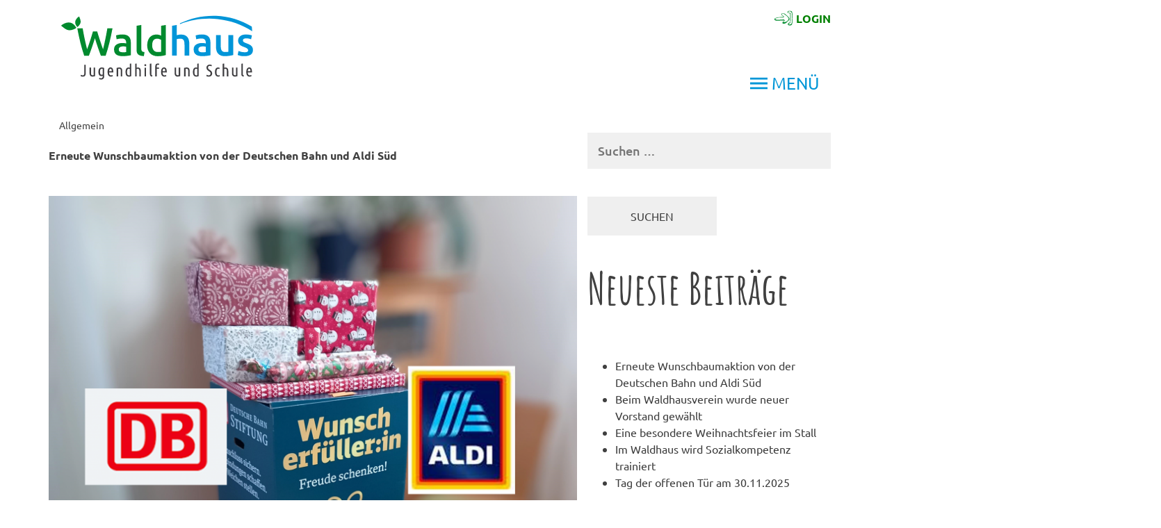

--- FILE ---
content_type: text/html; charset=UTF-8
request_url: https://www.waldhausschule.de/kategorie/allgemein/
body_size: 41766
content:
<!doctype html>
<html lang="de">
<head>
	<meta charset="UTF-8">
	<meta name="viewport" content="width=device-width, initial-scale=1">
	<link rel="profile" href="https://gmpg.org/xfn/11">
	<link rel="apple-touch-icon" sizes="180x180" href="/apple-touch-icon.png">
	<link rel="icon" type="image/png" sizes="32x32" href="/favicon-32x32.png">
	<link rel="icon" type="image/png" sizes="16x16" href="/favicon-16x16.png">
	<link rel="manifest" href="/site.webmanifest">
	<title>Allgemein &#8211; Waldhausschule und Jugendhilfe</title>
<meta name='robots' content='max-image-preview:large' />
	<style>img:is([sizes="auto" i], [sizes^="auto," i]) { contain-intrinsic-size: 3000px 1500px }</style>
	<link rel='dns-prefetch' href='//www.waldhausschule.de' />
<link rel='dns-prefetch' href='//cdn.jsdelivr.net' />
<link rel="alternate" type="application/rss+xml" title="Waldhausschule und Jugendhilfe &raquo; Feed" href="https://www.waldhausschule.de/feed/" />
<link rel="alternate" type="application/rss+xml" title="Waldhausschule und Jugendhilfe &raquo; Kommentar-Feed" href="https://www.waldhausschule.de/comments/feed/" />
<link rel="alternate" type="text/calendar" title="Waldhausschule und Jugendhilfe &raquo; iCal Feed" href="https://www.waldhausschule.de/events/?ical=1" />
<link rel="alternate" type="application/rss+xml" title="Waldhausschule und Jugendhilfe &raquo; Allgemein Kategorie-Feed" href="https://www.waldhausschule.de/kategorie/allgemein/feed/" />
<script>
window._wpemojiSettings = {"baseUrl":"https:\/\/s.w.org\/images\/core\/emoji\/16.0.1\/72x72\/","ext":".png","svgUrl":"https:\/\/s.w.org\/images\/core\/emoji\/16.0.1\/svg\/","svgExt":".svg","source":{"concatemoji":"https:\/\/www.waldhausschule.de\/wp-includes\/js\/wp-emoji-release.min.js?ver=6.8.3"}};
/*! This file is auto-generated */
!function(s,n){var o,i,e;function c(e){try{var t={supportTests:e,timestamp:(new Date).valueOf()};sessionStorage.setItem(o,JSON.stringify(t))}catch(e){}}function p(e,t,n){e.clearRect(0,0,e.canvas.width,e.canvas.height),e.fillText(t,0,0);var t=new Uint32Array(e.getImageData(0,0,e.canvas.width,e.canvas.height).data),a=(e.clearRect(0,0,e.canvas.width,e.canvas.height),e.fillText(n,0,0),new Uint32Array(e.getImageData(0,0,e.canvas.width,e.canvas.height).data));return t.every(function(e,t){return e===a[t]})}function u(e,t){e.clearRect(0,0,e.canvas.width,e.canvas.height),e.fillText(t,0,0);for(var n=e.getImageData(16,16,1,1),a=0;a<n.data.length;a++)if(0!==n.data[a])return!1;return!0}function f(e,t,n,a){switch(t){case"flag":return n(e,"\ud83c\udff3\ufe0f\u200d\u26a7\ufe0f","\ud83c\udff3\ufe0f\u200b\u26a7\ufe0f")?!1:!n(e,"\ud83c\udde8\ud83c\uddf6","\ud83c\udde8\u200b\ud83c\uddf6")&&!n(e,"\ud83c\udff4\udb40\udc67\udb40\udc62\udb40\udc65\udb40\udc6e\udb40\udc67\udb40\udc7f","\ud83c\udff4\u200b\udb40\udc67\u200b\udb40\udc62\u200b\udb40\udc65\u200b\udb40\udc6e\u200b\udb40\udc67\u200b\udb40\udc7f");case"emoji":return!a(e,"\ud83e\udedf")}return!1}function g(e,t,n,a){var r="undefined"!=typeof WorkerGlobalScope&&self instanceof WorkerGlobalScope?new OffscreenCanvas(300,150):s.createElement("canvas"),o=r.getContext("2d",{willReadFrequently:!0}),i=(o.textBaseline="top",o.font="600 32px Arial",{});return e.forEach(function(e){i[e]=t(o,e,n,a)}),i}function t(e){var t=s.createElement("script");t.src=e,t.defer=!0,s.head.appendChild(t)}"undefined"!=typeof Promise&&(o="wpEmojiSettingsSupports",i=["flag","emoji"],n.supports={everything:!0,everythingExceptFlag:!0},e=new Promise(function(e){s.addEventListener("DOMContentLoaded",e,{once:!0})}),new Promise(function(t){var n=function(){try{var e=JSON.parse(sessionStorage.getItem(o));if("object"==typeof e&&"number"==typeof e.timestamp&&(new Date).valueOf()<e.timestamp+604800&&"object"==typeof e.supportTests)return e.supportTests}catch(e){}return null}();if(!n){if("undefined"!=typeof Worker&&"undefined"!=typeof OffscreenCanvas&&"undefined"!=typeof URL&&URL.createObjectURL&&"undefined"!=typeof Blob)try{var e="postMessage("+g.toString()+"("+[JSON.stringify(i),f.toString(),p.toString(),u.toString()].join(",")+"));",a=new Blob([e],{type:"text/javascript"}),r=new Worker(URL.createObjectURL(a),{name:"wpTestEmojiSupports"});return void(r.onmessage=function(e){c(n=e.data),r.terminate(),t(n)})}catch(e){}c(n=g(i,f,p,u))}t(n)}).then(function(e){for(var t in e)n.supports[t]=e[t],n.supports.everything=n.supports.everything&&n.supports[t],"flag"!==t&&(n.supports.everythingExceptFlag=n.supports.everythingExceptFlag&&n.supports[t]);n.supports.everythingExceptFlag=n.supports.everythingExceptFlag&&!n.supports.flag,n.DOMReady=!1,n.readyCallback=function(){n.DOMReady=!0}}).then(function(){return e}).then(function(){var e;n.supports.everything||(n.readyCallback(),(e=n.source||{}).concatemoji?t(e.concatemoji):e.wpemoji&&e.twemoji&&(t(e.twemoji),t(e.wpemoji)))}))}((window,document),window._wpemojiSettings);
</script>
<link rel='stylesheet' id='lrm-modal-css' href='https://www.waldhausschule.de/wp-content/plugins/ajax-login-and-registration-modal-popup-pro/free/assets/lrm-core-compiled.css?ver=56' media='all' />
<link rel='stylesheet' id='lrm-modal-skin-css' href='https://www.waldhausschule.de/wp-content/plugins/ajax-login-and-registration-modal-popup-pro/free/skins/default/skin.css?ver=56' media='all' />
<style id='lrm-modal-skin-inline-css'>
 .lrm-form a.button,.lrm-form button,.lrm-form button[type=submit],.lrm-form #buddypress input[type=submit],.lrm-form .gform_wrapper input.gform_button[type=submit],.lrm-form input[type=submit]{color: #ffffff;}  .lrm-form a.button,.lrm-form button,.lrm-form button[type=submit],.lrm-form #buddypress input[type=submit],.lrm-form .gform_wrapper input.gform_button[type=submit],.lrm-form input[type=submit]{background-color: #2f889a;}  .lrm-user-modal-container .lrm-switcher a{background-color: #d2d8d8;}  .lrm-user-modal-container .lrm-switcher a{color: #809191;}
</style>
<style id='wp-emoji-styles-inline-css'>

	img.wp-smiley, img.emoji {
		display: inline !important;
		border: none !important;
		box-shadow: none !important;
		height: 1em !important;
		width: 1em !important;
		margin: 0 0.07em !important;
		vertical-align: -0.1em !important;
		background: none !important;
		padding: 0 !important;
	}
</style>
<link rel='stylesheet' id='wp-block-library-css' href='https://www.waldhausschule.de/wp-includes/css/dist/block-library/style.min.css?ver=6.8.3' media='all' />
<style id='classic-theme-styles-inline-css'>
/*! This file is auto-generated */
.wp-block-button__link{color:#fff;background-color:#32373c;border-radius:9999px;box-shadow:none;text-decoration:none;padding:calc(.667em + 2px) calc(1.333em + 2px);font-size:1.125em}.wp-block-file__button{background:#32373c;color:#fff;text-decoration:none}
</style>
<link rel='stylesheet' id='betterdocs-blocks-category-slate-layout-css' href='https://www.waldhausschule.de/wp-content/plugins/betterdocs/assets/blocks/category-slate-layout/default.css?ver=4.3.4' media='all' />
<style id='safe-svg-svg-icon-style-inline-css'>
.safe-svg-cover{text-align:center}.safe-svg-cover .safe-svg-inside{display:inline-block;max-width:100%}.safe-svg-cover svg{fill:currentColor;height:100%;max-height:100%;max-width:100%;width:100%}

</style>
<link rel='stylesheet' id='wp-components-css' href='https://www.waldhausschule.de/wp-includes/css/dist/components/style.min.css?ver=6.8.3' media='all' />
<link rel='stylesheet' id='wp-preferences-css' href='https://www.waldhausschule.de/wp-includes/css/dist/preferences/style.min.css?ver=6.8.3' media='all' />
<link rel='stylesheet' id='wp-block-editor-css' href='https://www.waldhausschule.de/wp-includes/css/dist/block-editor/style.min.css?ver=6.8.3' media='all' />
<link rel='stylesheet' id='popup-maker-block-library-style-css' href='https://www.waldhausschule.de/wp-content/plugins/popup-maker/dist/packages/block-library-style.css?ver=dbea705cfafe089d65f1' media='all' />
<style id='feedzy-rss-feeds-loop-style-inline-css'>
.wp-block-feedzy-rss-feeds-loop{display:grid;gap:24px;grid-template-columns:repeat(1,1fr)}@media(min-width:782px){.wp-block-feedzy-rss-feeds-loop.feedzy-loop-columns-2,.wp-block-feedzy-rss-feeds-loop.feedzy-loop-columns-3,.wp-block-feedzy-rss-feeds-loop.feedzy-loop-columns-4,.wp-block-feedzy-rss-feeds-loop.feedzy-loop-columns-5{grid-template-columns:repeat(2,1fr)}}@media(min-width:960px){.wp-block-feedzy-rss-feeds-loop.feedzy-loop-columns-2{grid-template-columns:repeat(2,1fr)}.wp-block-feedzy-rss-feeds-loop.feedzy-loop-columns-3{grid-template-columns:repeat(3,1fr)}.wp-block-feedzy-rss-feeds-loop.feedzy-loop-columns-4{grid-template-columns:repeat(4,1fr)}.wp-block-feedzy-rss-feeds-loop.feedzy-loop-columns-5{grid-template-columns:repeat(5,1fr)}}.wp-block-feedzy-rss-feeds-loop .wp-block-image.is-style-rounded img{border-radius:9999px}.wp-block-feedzy-rss-feeds-loop .wp-block-image:has(:is(img:not([src]),img[src=""])){display:none}

</style>
<link rel='stylesheet' id='spectra-pro-block-css-css' href='https://www.waldhausschule.de/wp-content/plugins/spectra-pro/dist/style-blocks.css?ver=1.2.8' media='all' />
<style id='global-styles-inline-css'>
:root{--wp--preset--aspect-ratio--square: 1;--wp--preset--aspect-ratio--4-3: 4/3;--wp--preset--aspect-ratio--3-4: 3/4;--wp--preset--aspect-ratio--3-2: 3/2;--wp--preset--aspect-ratio--2-3: 2/3;--wp--preset--aspect-ratio--16-9: 16/9;--wp--preset--aspect-ratio--9-16: 9/16;--wp--preset--color--black: #000000;--wp--preset--color--cyan-bluish-gray: #abb8c3;--wp--preset--color--white: #ffffff;--wp--preset--color--pale-pink: #f78da7;--wp--preset--color--vivid-red: #cf2e2e;--wp--preset--color--luminous-vivid-orange: #ff6900;--wp--preset--color--luminous-vivid-amber: #fcb900;--wp--preset--color--light-green-cyan: #7bdcb5;--wp--preset--color--vivid-green-cyan: #00d084;--wp--preset--color--pale-cyan-blue: #8ed1fc;--wp--preset--color--vivid-cyan-blue: #0693e3;--wp--preset--color--vivid-purple: #9b51e0;--wp--preset--gradient--vivid-cyan-blue-to-vivid-purple: linear-gradient(135deg,rgba(6,147,227,1) 0%,rgb(155,81,224) 100%);--wp--preset--gradient--light-green-cyan-to-vivid-green-cyan: linear-gradient(135deg,rgb(122,220,180) 0%,rgb(0,208,130) 100%);--wp--preset--gradient--luminous-vivid-amber-to-luminous-vivid-orange: linear-gradient(135deg,rgba(252,185,0,1) 0%,rgba(255,105,0,1) 100%);--wp--preset--gradient--luminous-vivid-orange-to-vivid-red: linear-gradient(135deg,rgba(255,105,0,1) 0%,rgb(207,46,46) 100%);--wp--preset--gradient--very-light-gray-to-cyan-bluish-gray: linear-gradient(135deg,rgb(238,238,238) 0%,rgb(169,184,195) 100%);--wp--preset--gradient--cool-to-warm-spectrum: linear-gradient(135deg,rgb(74,234,220) 0%,rgb(151,120,209) 20%,rgb(207,42,186) 40%,rgb(238,44,130) 60%,rgb(251,105,98) 80%,rgb(254,248,76) 100%);--wp--preset--gradient--blush-light-purple: linear-gradient(135deg,rgb(255,206,236) 0%,rgb(152,150,240) 100%);--wp--preset--gradient--blush-bordeaux: linear-gradient(135deg,rgb(254,205,165) 0%,rgb(254,45,45) 50%,rgb(107,0,62) 100%);--wp--preset--gradient--luminous-dusk: linear-gradient(135deg,rgb(255,203,112) 0%,rgb(199,81,192) 50%,rgb(65,88,208) 100%);--wp--preset--gradient--pale-ocean: linear-gradient(135deg,rgb(255,245,203) 0%,rgb(182,227,212) 50%,rgb(51,167,181) 100%);--wp--preset--gradient--electric-grass: linear-gradient(135deg,rgb(202,248,128) 0%,rgb(113,206,126) 100%);--wp--preset--gradient--midnight: linear-gradient(135deg,rgb(2,3,129) 0%,rgb(40,116,252) 100%);--wp--preset--font-size--small: 13px;--wp--preset--font-size--medium: 20px;--wp--preset--font-size--large: 36px;--wp--preset--font-size--x-large: 42px;--wp--preset--spacing--20: 0.44rem;--wp--preset--spacing--30: 0.67rem;--wp--preset--spacing--40: 1rem;--wp--preset--spacing--50: 1.5rem;--wp--preset--spacing--60: 2.25rem;--wp--preset--spacing--70: 3.38rem;--wp--preset--spacing--80: 5.06rem;--wp--preset--shadow--natural: 6px 6px 9px rgba(0, 0, 0, 0.2);--wp--preset--shadow--deep: 12px 12px 50px rgba(0, 0, 0, 0.4);--wp--preset--shadow--sharp: 6px 6px 0px rgba(0, 0, 0, 0.2);--wp--preset--shadow--outlined: 6px 6px 0px -3px rgba(255, 255, 255, 1), 6px 6px rgba(0, 0, 0, 1);--wp--preset--shadow--crisp: 6px 6px 0px rgba(0, 0, 0, 1);}:where(.is-layout-flex){gap: 0.5em;}:where(.is-layout-grid){gap: 0.5em;}body .is-layout-flex{display: flex;}.is-layout-flex{flex-wrap: wrap;align-items: center;}.is-layout-flex > :is(*, div){margin: 0;}body .is-layout-grid{display: grid;}.is-layout-grid > :is(*, div){margin: 0;}:where(.wp-block-columns.is-layout-flex){gap: 2em;}:where(.wp-block-columns.is-layout-grid){gap: 2em;}:where(.wp-block-post-template.is-layout-flex){gap: 1.25em;}:where(.wp-block-post-template.is-layout-grid){gap: 1.25em;}.has-black-color{color: var(--wp--preset--color--black) !important;}.has-cyan-bluish-gray-color{color: var(--wp--preset--color--cyan-bluish-gray) !important;}.has-white-color{color: var(--wp--preset--color--white) !important;}.has-pale-pink-color{color: var(--wp--preset--color--pale-pink) !important;}.has-vivid-red-color{color: var(--wp--preset--color--vivid-red) !important;}.has-luminous-vivid-orange-color{color: var(--wp--preset--color--luminous-vivid-orange) !important;}.has-luminous-vivid-amber-color{color: var(--wp--preset--color--luminous-vivid-amber) !important;}.has-light-green-cyan-color{color: var(--wp--preset--color--light-green-cyan) !important;}.has-vivid-green-cyan-color{color: var(--wp--preset--color--vivid-green-cyan) !important;}.has-pale-cyan-blue-color{color: var(--wp--preset--color--pale-cyan-blue) !important;}.has-vivid-cyan-blue-color{color: var(--wp--preset--color--vivid-cyan-blue) !important;}.has-vivid-purple-color{color: var(--wp--preset--color--vivid-purple) !important;}.has-black-background-color{background-color: var(--wp--preset--color--black) !important;}.has-cyan-bluish-gray-background-color{background-color: var(--wp--preset--color--cyan-bluish-gray) !important;}.has-white-background-color{background-color: var(--wp--preset--color--white) !important;}.has-pale-pink-background-color{background-color: var(--wp--preset--color--pale-pink) !important;}.has-vivid-red-background-color{background-color: var(--wp--preset--color--vivid-red) !important;}.has-luminous-vivid-orange-background-color{background-color: var(--wp--preset--color--luminous-vivid-orange) !important;}.has-luminous-vivid-amber-background-color{background-color: var(--wp--preset--color--luminous-vivid-amber) !important;}.has-light-green-cyan-background-color{background-color: var(--wp--preset--color--light-green-cyan) !important;}.has-vivid-green-cyan-background-color{background-color: var(--wp--preset--color--vivid-green-cyan) !important;}.has-pale-cyan-blue-background-color{background-color: var(--wp--preset--color--pale-cyan-blue) !important;}.has-vivid-cyan-blue-background-color{background-color: var(--wp--preset--color--vivid-cyan-blue) !important;}.has-vivid-purple-background-color{background-color: var(--wp--preset--color--vivid-purple) !important;}.has-black-border-color{border-color: var(--wp--preset--color--black) !important;}.has-cyan-bluish-gray-border-color{border-color: var(--wp--preset--color--cyan-bluish-gray) !important;}.has-white-border-color{border-color: var(--wp--preset--color--white) !important;}.has-pale-pink-border-color{border-color: var(--wp--preset--color--pale-pink) !important;}.has-vivid-red-border-color{border-color: var(--wp--preset--color--vivid-red) !important;}.has-luminous-vivid-orange-border-color{border-color: var(--wp--preset--color--luminous-vivid-orange) !important;}.has-luminous-vivid-amber-border-color{border-color: var(--wp--preset--color--luminous-vivid-amber) !important;}.has-light-green-cyan-border-color{border-color: var(--wp--preset--color--light-green-cyan) !important;}.has-vivid-green-cyan-border-color{border-color: var(--wp--preset--color--vivid-green-cyan) !important;}.has-pale-cyan-blue-border-color{border-color: var(--wp--preset--color--pale-cyan-blue) !important;}.has-vivid-cyan-blue-border-color{border-color: var(--wp--preset--color--vivid-cyan-blue) !important;}.has-vivid-purple-border-color{border-color: var(--wp--preset--color--vivid-purple) !important;}.has-vivid-cyan-blue-to-vivid-purple-gradient-background{background: var(--wp--preset--gradient--vivid-cyan-blue-to-vivid-purple) !important;}.has-light-green-cyan-to-vivid-green-cyan-gradient-background{background: var(--wp--preset--gradient--light-green-cyan-to-vivid-green-cyan) !important;}.has-luminous-vivid-amber-to-luminous-vivid-orange-gradient-background{background: var(--wp--preset--gradient--luminous-vivid-amber-to-luminous-vivid-orange) !important;}.has-luminous-vivid-orange-to-vivid-red-gradient-background{background: var(--wp--preset--gradient--luminous-vivid-orange-to-vivid-red) !important;}.has-very-light-gray-to-cyan-bluish-gray-gradient-background{background: var(--wp--preset--gradient--very-light-gray-to-cyan-bluish-gray) !important;}.has-cool-to-warm-spectrum-gradient-background{background: var(--wp--preset--gradient--cool-to-warm-spectrum) !important;}.has-blush-light-purple-gradient-background{background: var(--wp--preset--gradient--blush-light-purple) !important;}.has-blush-bordeaux-gradient-background{background: var(--wp--preset--gradient--blush-bordeaux) !important;}.has-luminous-dusk-gradient-background{background: var(--wp--preset--gradient--luminous-dusk) !important;}.has-pale-ocean-gradient-background{background: var(--wp--preset--gradient--pale-ocean) !important;}.has-electric-grass-gradient-background{background: var(--wp--preset--gradient--electric-grass) !important;}.has-midnight-gradient-background{background: var(--wp--preset--gradient--midnight) !important;}.has-small-font-size{font-size: var(--wp--preset--font-size--small) !important;}.has-medium-font-size{font-size: var(--wp--preset--font-size--medium) !important;}.has-large-font-size{font-size: var(--wp--preset--font-size--large) !important;}.has-x-large-font-size{font-size: var(--wp--preset--font-size--x-large) !important;}
:where(.wp-block-post-template.is-layout-flex){gap: 1.25em;}:where(.wp-block-post-template.is-layout-grid){gap: 1.25em;}
:where(.wp-block-columns.is-layout-flex){gap: 2em;}:where(.wp-block-columns.is-layout-grid){gap: 2em;}
:root :where(.wp-block-pullquote){font-size: 1.5em;line-height: 1.6;}
</style>
<link rel='stylesheet' id='contact-form-7-css' href='https://www.waldhausschule.de/wp-content/plugins/contact-form-7/includes/css/styles.css?ver=6.1.4' media='all' />
<link rel='stylesheet' id='eeb-css-frontend-css' href='https://www.waldhausschule.de/wp-content/plugins/email-encoder-bundle/assets/css/style.css?ver=54d4eedc552c499c4a8d6b89c23d3df1' media='all' />
<link rel='stylesheet' id='megamenu-css' href='https://www.waldhausschule.de/wp-content/uploads/maxmegamenu/style.css?ver=2d4e85' media='all' />
<link rel='stylesheet' id='dashicons-css' href='https://www.waldhausschule.de/wp-includes/css/dashicons.min.css?ver=6.8.3' media='all' />
<link rel='stylesheet' id='megamenu-genericons-css' href='https://www.waldhausschule.de/wp-content/plugins/megamenu-pro/icons/genericons/genericons/genericons.css?ver=2.4.4' media='all' />
<link rel='stylesheet' id='megamenu-fontawesome-css' href='https://www.waldhausschule.de/wp-content/plugins/megamenu-pro/icons/fontawesome/css/font-awesome.min.css?ver=2.4.4' media='all' />
<link rel='stylesheet' id='megamenu-fontawesome5-css' href='https://www.waldhausschule.de/wp-content/plugins/megamenu-pro/icons/fontawesome5/css/all.min.css?ver=2.4.4' media='all' />
<link rel='stylesheet' id='megamenu-fontawesome6-css' href='https://www.waldhausschule.de/wp-content/plugins/megamenu-pro/icons/fontawesome6/css/all.min.css?ver=2.4.4' media='all' />
<link rel='stylesheet' id='slick-css-css' href='https://cdn.jsdelivr.net/npm/slick-carousel@1.8.1/slick/slick.css?ver=6.8.3' media='all' />
<link rel='stylesheet' id='slick-theme-css-css' href='https://cdn.jsdelivr.net/npm/slick-carousel@1.8.1/slick/slick-theme.css?ver=6.8.3' media='all' />
<link rel='stylesheet' id='bootstrap-min-css' href='https://www.waldhausschule.de/wp-content/themes/waldhaus/css/bootstrap-grid.min.css?ver=6.8.3' media='all' />
<link rel='stylesheet' id='waldhaus-style-css' href='https://www.waldhausschule.de/wp-content/themes/waldhaus/style.css?ver=202210241025' media='all' />
<link rel='stylesheet' id='UserAccessManagerLoginForm-css' href='https://www.waldhausschule.de/wp-content/plugins/user-access-manager/assets/css/uamLoginForm.css?ver=2.3.9' media='screen' />
<link rel='stylesheet' id='tablepress-default-css' href='https://www.waldhausschule.de/wp-content/tablepress-combined.min.css?ver=47' media='all' />
<script src="https://www.waldhausschule.de/wp-includes/js/jquery/jquery.min.js?ver=3.7.1" id="jquery-core-js"></script>
<script src="https://www.waldhausschule.de/wp-includes/js/jquery/jquery-migrate.min.js?ver=3.4.1" id="jquery-migrate-js"></script>
<script src="https://www.waldhausschule.de/wp-content/plugins/email-encoder-bundle/assets/js/custom.js?ver=2c542c9989f589cd5318f5cef6a9ecd7" id="eeb-js-frontend-js"></script>
<link rel="https://api.w.org/" href="https://www.waldhausschule.de/wp-json/" /><link rel="alternate" title="JSON" type="application/json" href="https://www.waldhausschule.de/wp-json/wp/v2/categories/1" /><link rel="EditURI" type="application/rsd+xml" title="RSD" href="https://www.waldhausschule.de/xmlrpc.php?rsd" />
<meta name="generator" content="WordPress 6.8.3" />
<style type="text/css">
.feedzy-rss-link-icon:after {
	content: url("https://www.waldhausschule.de/wp-content/plugins/feedzy-rss-feeds/img/external-link.png");
	margin-left: 3px;
}
</style>
		<meta name="tec-api-version" content="v1"><meta name="tec-api-origin" content="https://www.waldhausschule.de"><link rel="alternate" href="https://www.waldhausschule.de/wp-json/tribe/events/v1/" /><style class="wpcode-css-snippet">.slick-prev,
.slick-next{
	background-color: #008A2E !important;
}
#slideid {
    margin: 10px;
    text-align: center;
    max-width: 300px;
    width: 300px;
	
}
.your-carousel-class .slide img {
    max-width: 300px;
    height: auto;
    display: block;
    margin: 0 auto;
}
.your-carousel-class h3 {
    font-size: 18px;
    margin: 10px 0;
}
.your-carousel-class .entry-content {
    font-size: 14px;
}
</style>		<style id="wp-custom-css">
			table.blueTable {
border: 1px solid #1C6EA4;
width: 100%;
text-align: left;
border-collapse: collapse;
}
table.blueTable td, table.blueTable th {
border: 1px solid #AAAAAA;
padding: 3px 2px;
}
table.blueTable tbody td {
font-size: 13px;
}
table.blueTable thead {
background: #1C6EA4;
background: -moz-linear-gradient(top, #5592bb 0%, #327cad 66%, #1C6EA4 100%);
background: -webkit-linear-gradient(top, #5592bb 0%, #327cad 66%, #1C6EA4 100%);
background: linear-gradient(to bottom, #5592bb 0%, #327cad 66%, #1C6EA4 100%);
}
table.blueTable thead th {
font-size: 15px;
font-weight: bold;
color: #FFFFFF;
text-align: center;
}		</style>
		<style type="text/css">/** Mega Menu CSS: fs **/</style>
</head>

<body class="archive category category-allgemein category-1 wp-custom-logo wp-theme-waldhaus tribe-no-js page-template-waldhaus mega-menu-menu-1 mega-menu-menu-2 metaslider-plugin hfeed">
<div id="page" class="site">
	<a class="skip-link screen-reader-text" href="#primary">Skip to content</a>

	<header id="masthead" class="site-header container">
		<div class="row no-gutters">
			
			<div class="col-lg-6 site-branding">
				<a href="https://www.waldhausschule.de/" class="custom-logo-link" rel="home"><img width="431" height="149" src="https://www.waldhausschule.de/wp-content/uploads/logo_waldhaus_rgb.svg" class="custom-logo" alt="Logo Waldhaus Jugendhilfe und Schule" decoding="async" fetchpriority="high" /></a>			</div><!-- .site-branding -->
			
			<div class="col-lg-6">
				<div class="topbar">
					<section id="custom_html-6" class="widget_text widget widget_custom_html"><div class="textwidget custom-html-widget"><a class="lrm-login lrm-hide-if-logged-in" href="https://www.waldhausschule.de/anmeldung/">Login</a>
<a class="lrm-logout show-if-logged-in" href="https://www.waldhausschule.de/?lrm_logout=1">Logout</a></div></section><section id="media_image-5" class="widget widget_media_image"><img width="35" height="30" src="https://www.waldhausschule.de/wp-content/uploads/login.svg" class="image wp-image-27  attachment-30x26 size-30x26" alt="" style="max-width: 100%; height: auto;" decoding="async" /></section>				</div>
			</div>
			
			<div class="col-lg-12 navi">
				
					<nav id="site-navigation" class="main-navigation">
					<div id="mega-menu-wrap-menu-1" class="mega-menu-wrap"><div class="mega-menu-toggle"><div class="mega-toggle-blocks-left"></div><div class="mega-toggle-blocks-center"></div><div class="mega-toggle-blocks-right"><div class='mega-toggle-block mega-menu-toggle-block mega-toggle-block-1' id='mega-toggle-block-1' tabindex='0'><span class='mega-toggle-label' role='button' aria-expanded='false'><span class='mega-toggle-label-closed'>MENU</span><span class='mega-toggle-label-open'>MENU</span></span></div></div></div><ul id="mega-menu-menu-1" class="mega-menu max-mega-menu mega-menu-horizontal mega-no-js" data-event="click" data-effect="fade_up" data-effect-speed="200" data-effect-mobile="disabled" data-effect-speed-mobile="0" data-mobile-force-width="false" data-second-click="go" data-document-click="collapse" data-vertical-behaviour="standard" data-breakpoint="768" data-unbind="true" data-mobile-state="collapse_all" data-mobile-direction="vertical" data-hover-intent-timeout="300" data-hover-intent-interval="100" data-overlay-desktop="false" data-overlay-mobile="false"><li class="mega-menu-item mega-menu-item-type-custom mega-menu-item-object-custom mega-menu-item-has-children mega-menu-megamenu mega-align-bottom-left mega-menu-megamenu mega-has-icon mega-icon-left mega-item-align-right mega-disable-link mega-menu-item-38" id="mega-menu-item-38"><a class="mega-custom-icon mega-menu-link" tabindex="0" aria-expanded="false" role="button">Menü<span class="mega-indicator" aria-hidden="true"></span></a>
<ul class="mega-sub-menu">
<li class="mega-menu-item mega-menu-item-type-post_type mega-menu-item-object-page mega-menu-item-has-children mega-disable-link mega-menu-column-standard mega-menu-columns-1-of-3 mega-menu-item-15" style="--columns:3; --span:1" id="mega-menu-item-15"><a class="mega-menu-link" tabindex="0">Über uns<span class="mega-indicator" aria-hidden="true"></span></a>
	<ul class="mega-sub-menu">
<li class="mega-menu-item mega-menu-item-type-post_type mega-menu-item-object-page mega-menu-item-37" id="mega-menu-item-37"><a class="mega-menu-link" href="https://www.waldhausschule.de/ueber-uns/leitbild/">Leitbild und pädagogisches Konzept</a></li><li class="mega-menu-item mega-menu-item-type-post_type mega-menu-item-object-page mega-menu-item-65" id="mega-menu-item-65"><a class="mega-menu-link" href="https://www.waldhausschule.de/ueber-uns/das-waldhausteam/">Das Waldhausteam</a></li><li class="mega-menu-item mega-menu-item-type-post_type mega-menu-item-object-page mega-menu-item-66" id="mega-menu-item-66"><a class="mega-menu-link" href="https://www.waldhausschule.de/ueber-uns/beteiligung-und-kinderrechte/">Beteiligung und Kinderrechte</a></li><li class="mega-menu-item mega-menu-item-type-post_type mega-menu-item-object-page mega-menu-item-64" id="mega-menu-item-64"><a class="mega-menu-link" href="https://www.waldhausschule.de/ueber-uns/aktuelles/">Aktuelles</a></li><li class="mega-menu-item mega-menu-item-type-post_type mega-menu-item-object-page mega-menu-item-63" id="mega-menu-item-63"><a class="mega-menu-link" href="https://www.waldhausschule.de/ueber-uns/stellenangebote/">Stellenangebote</a></li><li class="mega-menu-item mega-menu-item-type-custom mega-menu-item-object-custom mega-menu-item-411" id="mega-menu-item-411"><a class="mega-menu-link" href="https://www.waldhausschule.de/events/">Kalender</a></li><li class="mega-menu-item mega-menu-item-type-post_type mega-menu-item-object-page mega-menu-item-61" id="mega-menu-item-61"><a class="mega-menu-link" href="https://www.waldhausschule.de/ueber-uns/sponsoren/">Sponsoren</a></li><li class="mega-menu-item mega-menu-item-type-post_type mega-menu-item-object-page mega-menu-item-60" id="mega-menu-item-60"><a class="mega-menu-link" href="https://www.waldhausschule.de/ueber-uns/kontakt/">Kontakt</a></li>	</ul>
</li><li class="mega-menu-item mega-menu-item-type-post_type mega-menu-item-object-page mega-menu-item-has-children mega-disable-link mega-menu-column-standard mega-menu-columns-1-of-3 mega-menu-item-16" style="--columns:3; --span:1" id="mega-menu-item-16"><a class="mega-menu-link" tabindex="0">Jugendhilfe<span class="mega-indicator" aria-hidden="true"></span></a>
	<ul class="mega-sub-menu">
<li class="mega-menu-item mega-menu-item-type-post_type mega-menu-item-object-page mega-menu-item-83" id="mega-menu-item-83"><a class="mega-menu-link" href="https://www.waldhausschule.de/jugendhilfe/unsere-gruppen/">Unsere Gruppen</a></li><li class="mega-menu-item mega-menu-item-type-post_type mega-menu-item-object-page mega-menu-item-84" id="mega-menu-item-84"><a class="mega-menu-link" href="https://www.waldhausschule.de/jugendhilfe/therapien/">Therapien</a></li><li class="mega-menu-item mega-menu-item-type-post_type mega-menu-item-object-page mega-menu-item-85" id="mega-menu-item-85"><a class="mega-menu-link" href="https://www.waldhausschule.de/jugendhilfe/freizeitangebote/">Freizeitangebote</a></li><li class="mega-menu-item mega-menu-item-type-post_type mega-menu-item-object-page mega-menu-item-733" id="mega-menu-item-733"><a class="mega-menu-link" href="https://www.waldhausschule.de/jugendhilfe/reitstall/">Stall</a></li><li class="mega-menu-item mega-menu-item-type-post_type mega-menu-item-object-page mega-menu-item-486" id="mega-menu-item-486"><a class="mega-menu-link" href="https://www.waldhausschule.de/jugendhilfe/elternarbeit/">Elternarbeit</a></li>	</ul>
</li><li class="mega-menu-item mega-menu-item-type-post_type mega-menu-item-object-page mega-menu-item-has-children mega-disable-link mega-menu-column-standard mega-menu-columns-1-of-3 mega-menu-item-17" style="--columns:3; --span:1" id="mega-menu-item-17"><a class="mega-menu-link" tabindex="0">Waldhausschule<span class="mega-indicator" aria-hidden="true"></span></a>
	<ul class="mega-sub-menu">
<li class="mega-menu-item mega-menu-item-type-post_type mega-menu-item-object-page mega-menu-item-86" id="mega-menu-item-86"><a class="mega-menu-link" href="https://www.waldhausschule.de/waldhausschule/schulprofil/">Schulprofil</a></li><li class="mega-menu-item mega-menu-item-type-post_type mega-menu-item-object-page mega-menu-item-88" id="mega-menu-item-88"><a class="mega-menu-link" href="https://www.waldhausschule.de/waldhausschule/lernspielehome/">LernSpiele@home</a></li><li class="mega-menu-item mega-menu-item-type-post_type mega-menu-item-object-page mega-menu-item-89" id="mega-menu-item-89"><a class="mega-menu-link" href="https://www.waldhausschule.de/waldhausschule/unicef/">UNICEF</a></li><li class="mega-menu-item mega-menu-item-type-post_type mega-menu-item-object-page mega-menu-item-90" id="mega-menu-item-90"><a class="mega-menu-link" href="https://www.waldhausschule.de/waldhausschule/burundikids/">Burundikids</a></li><li class="mega-menu-item mega-menu-item-type-post_type mega-menu-item-object-page mega-menu-item-4570" id="mega-menu-item-4570"><a class="mega-menu-link" href="https://www.waldhausschule.de/waldhausschule/beratung-sopaedi-inklusion-beratungsstelle/">Beratung</a></li>	</ul>
</li></ul>
</li></ul></div>					</nav><!-- #site-navigation -->

				
			</div><!-- .navi-->
			
		</div><!-- .row-->

		<div class="row no-gutters">
												
		</div><!-- .row -->

		
	</header><!-- #masthead -->
	<div class="breadcrumbs container" typeof="BreadcrumbList">
		<span property="itemListElement" typeof="ListItem"><span property="name" class="archive taxonomy category current-item">Allgemein</span><meta property="url" content="https://www.waldhausschule.de/kategorie/allgemein/"><meta property="position" content="1"></span>		</div>
	<div class="site-main container">
	<div class="row">
		<main id="primary" class="col-md-8">

            <section class="row">

                                            <h4>Erneute Wunschbaumaktion von der Deutschen Bahn und Aldi Süd</h4>
                                    <div class="entry-content">
			<a class="post-thumbnail" href="https://www.waldhausschule.de/erneute-wunschbaumaktion-von-der-deutschen-bahn-und-aldi-sued/" aria-hidden="true" tabindex="-1">
				<img width="2079" height="2079" src="https://www.waldhausschule.de/wp-content/uploads/Wunscherfueller.png" class="attachment-post-thumbnail size-post-thumbnail wp-post-image" alt="Erneute Wunschbaumaktion von der Deutschen Bahn und Aldi Süd" decoding="async" srcset="https://www.waldhausschule.de/wp-content/uploads/Wunscherfueller.png 2079w, https://www.waldhausschule.de/wp-content/uploads/Wunscherfueller-300x300.png 300w, https://www.waldhausschule.de/wp-content/uploads/Wunscherfueller-1024x1024.png 1024w, https://www.waldhausschule.de/wp-content/uploads/Wunscherfueller-150x150.png 150w, https://www.waldhausschule.de/wp-content/uploads/Wunscherfueller-768x768.png 768w, https://www.waldhausschule.de/wp-content/uploads/Wunscherfueller-1536x1536.png 1536w, https://www.waldhausschule.de/wp-content/uploads/Wunscherfueller-2048x2048.png 2048w" sizes="(max-width: 2079px) 100vw, 2079px" />			</a>

			<p>Es ist inzwischen schon zu einer schönen Tradition geworden, dass die Mitarbeiter/innen von der Deutschen Bahn und Aldi Süd unsere Kinder und Jugendlichen mit einem persönlichen Geschenk erfreuen. Diese schöne Aktion wird schon seit sechs bzw. drei Jahren gepflegt und ist bei uns in der Einrichtung ein bekanntes und mit Freude erwartendes Ereignis. Schon Ende November erreichen uns die Wunschbaumzettel der beiden Unternehmen, die wir an die Kinder und Jugendlichen weiterreichen. Diese Wunschzettel werden von den Kindern mit einem Wunsch ihrer Wahl für einen  vereinbarten Betrages ausgefüllt. Diese werden dann von uns eingesammelt und den Firmen übergeben. Dort werden diese dann ausgehängt und von den Mitarbeiter/innen gezogen, besorgt und liebevoll verpackt. Die Geschenkübergabe erfolgte in diesem Jahr am 16.und 17. Dezember in unserer Einrichtung. Die Übergabe erfolgt durch Frau Walter und Herr Morscheid von ALDI Süd und von der deutschen Bahn durch Herrn Hertz und Frau Trenkle.</p>
<p>Nach und nach erscheinen die Kinder und Jugendlichen in unserem großen Konferenzraum und nehmen die Geschenke entgegen. In den Gesichtern ist die Freude und Erwartung, die Geschenke endlich in den Händen halten zu dürfen, sichtbar.</p>
<p>Es werden aber nicht nur die Kinder der Einrichtung beschenkt, sondern unsere Kinder übergeben selbstgebastelte und gemalte Präsente und selbstgebackene Kekse . Jetzt ist auch die Freude in den Gesichtern der Erwachsenen erkennbar. Doch auch in diesem Jahr bekommt die Einrichtung noch ein weiteres Geschenk aus den Händen von Frau Trenkle und Herrn Hertz überreicht. Die deutsche Bahn spendet zusätzlich 1000€. In den letzten Jahren wurden die Spenden zur Erweiterung unseres Spielplatzes und den Erwerb einer großen Rutsche und einer großen Schaukel eingesetzt. Eines ist jetzt schon sicher, die diesjährige Spende wird  sinnvoll verwendet, zum Nutzen unserer Kinder.</p>
<p>Vielen Dank an alle, die an dieser tollen Aktion mitgemacht haben und unseren Kindern diese Freude ermöglicht haben.</p>
<p>Wolfgang Ihle</p>
<p>&nbsp;</p>
</div>
                            
                                            <h4>Beim Waldhausverein wurde neuer Vorstand gewählt</h4>
                                    <div class="entry-content">
			<a class="post-thumbnail" href="https://www.waldhausschule.de/beim-waldhausverein-wurde-neuer-vorstand-gewaehlt/" aria-hidden="true" tabindex="-1">
				<img width="437" height="416" src="https://www.waldhausschule.de/wp-content/uploads/Neuer-Vorstand-des-Haldhausvereins.jpg" class="attachment-post-thumbnail size-post-thumbnail wp-post-image" alt="Beim Waldhausverein wurde neuer Vorstand gewählt" decoding="async" srcset="https://www.waldhausschule.de/wp-content/uploads/Neuer-Vorstand-des-Haldhausvereins.jpg 437w, https://www.waldhausschule.de/wp-content/uploads/Neuer-Vorstand-des-Haldhausvereins-300x286.jpg 300w" sizes="(max-width: 437px) 100vw, 437px" />			</a>

			<p>Ende November wurde in einer außerordentlichen Mitgliederversammlung der neue Vorstand des Waldhausverein für Heil- und Sozialpädagogik e.V. gewählt. Der Verein feierte in diesem Jahr sein 75-jähriges Bestehen. Hans-Dieter Krüger, Bernd Siegel und Beate Bollig-Richter hatten in den letzten 12 Jahren als Vorstände die Geschicke des Vereins gelenkt. Vor allem Beate Bollig-Richter als Enkelin des Gründers der Einrichtung hatte sich jahrzehntelang für den Verein und die Belange der Kinder eingesetzt. Die neu gewählten Vorstandsmitglieder sind Daniela Thomas, Sebastian Evert und Robert Häbich. Am vergangenen Freitag bekamen diese drei durch die lang gedienten alten Vorstände in einer ersten gemeinsamen Sitzung die Geschäfte übergeben und können nun so richtig mit der Arbeit starten.</p>
<figure id="attachment_4816" aria-describedby="caption-attachment-4816" style="width: 437px" class="wp-caption alignnone"><img decoding="async" class="wp-image-4816 size-full" src="https://www.waldhausschule.de/wp-content/uploads/Neuer-Vorstand-des-Haldhausvereins.jpg" alt="" width="437" height="416" srcset="https://www.waldhausschule.de/wp-content/uploads/Neuer-Vorstand-des-Haldhausvereins.jpg 437w, https://www.waldhausschule.de/wp-content/uploads/Neuer-Vorstand-des-Haldhausvereins-300x286.jpg 300w" sizes="(max-width: 437px) 100vw, 437px" /><figcaption id="caption-attachment-4816" class="wp-caption-text">Die neuen Vorstände des Waldhausvereins: Sebastian Evert, Daniela Thomas und Robert Häbich (von links nach rechts)</figcaption></figure>
<p>Seit 1950 setzen sich die Mitglieder des Vereins für die Arbeit im Waldhaus in Malsch ein. Als Träger der Einrichtung <strong><em>Waldhaus – Jugendhilfe und Schule</em></strong> sorgt der Verein dafür, dass am Kaufmannsbrunnen seit Jahrzehnten Jungen zwischen 6 und 16 Jahren eine ganzheitliche Bildung erfahren können. Die Bedingungen haben sich in den letzten Jahren auch im Bereich der Jugendhilfe sehr verändert – dementsprechend ist im Waldhaus immer viel zu tun, um die wertvolle Arbeit für die Kinder und Jugendlichen attraktiv und zukunftsfähig zu halten.</p>
</div>
                            
                                            <h4>Eine besondere Weihnachtsfeier im Stall</h4>
                                    <div class="entry-content">
			<a class="post-thumbnail" href="https://www.waldhausschule.de/eine-besondere-weihnachtsfeier-im-stall/" aria-hidden="true" tabindex="-1">
				<img width="1920" height="2560" src="https://www.waldhausschule.de/wp-content/uploads/IMG_5225-scaled.jpeg" class="attachment-post-thumbnail size-post-thumbnail wp-post-image" alt="Eine besondere Weihnachtsfeier im Stall" decoding="async" loading="lazy" srcset="https://www.waldhausschule.de/wp-content/uploads/IMG_5225-scaled.jpeg 1920w, https://www.waldhausschule.de/wp-content/uploads/IMG_5225-225x300.jpeg 225w, https://www.waldhausschule.de/wp-content/uploads/IMG_5225-768x1024.jpeg 768w, https://www.waldhausschule.de/wp-content/uploads/IMG_5225-1152x1536.jpeg 1152w, https://www.waldhausschule.de/wp-content/uploads/IMG_5225-1536x2048.jpeg 1536w" sizes="auto, (max-width: 1920px) 100vw, 1920px" />			</a>

			<div>Die Eichhörnchen luden die Klasse GS 2/3 zu einer ganz besonderen Weihnachtsfeier ein. Zusammen trafen wir uns im Stall, der mit vielen Lichtern wunderschön geschmückt war.</div>
<div><img loading="lazy" decoding="async" class="aligncenter wp-image-4807 size-large" src="https://www.waldhausschule.de/wp-content/uploads/Threema_2025-12-15_16-31-40-769x1024.jpeg" alt="" width="640" height="852" srcset="https://www.waldhausschule.de/wp-content/uploads/Threema_2025-12-15_16-31-40-769x1024.jpeg 769w, https://www.waldhausschule.de/wp-content/uploads/Threema_2025-12-15_16-31-40-225x300.jpeg 225w, https://www.waldhausschule.de/wp-content/uploads/Threema_2025-12-15_16-31-40-768x1023.jpeg 768w, https://www.waldhausschule.de/wp-content/uploads/Threema_2025-12-15_16-31-40-1154x1536.jpeg 1154w, https://www.waldhausschule.de/wp-content/uploads/Threema_2025-12-15_16-31-40.jpeg 1201w" sizes="auto, (max-width: 640px) 100vw, 640px" /> <img loading="lazy" decoding="async" class="aligncenter wp-image-4808 size-large" src="https://www.waldhausschule.de/wp-content/uploads/Threema_2025-12-15_16-31-39-769x1024.jpeg" alt="" width="640" height="852" srcset="https://www.waldhausschule.de/wp-content/uploads/Threema_2025-12-15_16-31-39-769x1024.jpeg 769w, https://www.waldhausschule.de/wp-content/uploads/Threema_2025-12-15_16-31-39-225x300.jpeg 225w, https://www.waldhausschule.de/wp-content/uploads/Threema_2025-12-15_16-31-39-768x1023.jpeg 768w, https://www.waldhausschule.de/wp-content/uploads/Threema_2025-12-15_16-31-39-1154x1536.jpeg 1154w, https://www.waldhausschule.de/wp-content/uploads/Threema_2025-12-15_16-31-39.jpeg 1201w" sizes="auto, (max-width: 640px) 100vw, 640px" /></div>
<div>Wir sangen schöne Weihnachtslieder, saßen gemütlich im Stroh und hörten eine zauberhafte Weihnachtsgeschichte. Dabei wurde es richtig schön weihnachtlich. Zur Stärkung gab es leckere Kekse und warmen Kinderpunsch, der allen sehr gut schmeckte. Auch ein paar Tiere ließen sich blicken.</div>
<div><img loading="lazy" decoding="async" class="aligncenter wp-image-4810 size-large" src="https://www.waldhausschule.de/wp-content/uploads/Threema_2025-12-15_16-31-38-769x1024.jpeg" alt="" width="640" height="852" srcset="https://www.waldhausschule.de/wp-content/uploads/Threema_2025-12-15_16-31-38-769x1024.jpeg 769w, https://www.waldhausschule.de/wp-content/uploads/Threema_2025-12-15_16-31-38-225x300.jpeg 225w, https://www.waldhausschule.de/wp-content/uploads/Threema_2025-12-15_16-31-38-768x1023.jpeg 768w, https://www.waldhausschule.de/wp-content/uploads/Threema_2025-12-15_16-31-38-1154x1536.jpeg 1154w, https://www.waldhausschule.de/wp-content/uploads/Threema_2025-12-15_16-31-38.jpeg 1201w" sizes="auto, (max-width: 640px) 100vw, 640px" /></div>
<div>Es war ein fröhlicher und gemütlicher Vormittag, an den wir uns gerne erinnern. Ein großes Dankeschön an Frau Höschle, die diese tolle Weihnachtsfeier mit viel Liebe vorbereitet hat.</div>
</div>
                            
                                            <h4>Im Waldhaus wird Sozialkompetenz trainiert</h4>
                                    <div class="entry-content">
			<a class="post-thumbnail" href="https://www.waldhausschule.de/im-waldhaus-wird-sozialkompetenz-trainiert/" aria-hidden="true" tabindex="-1">
				<img width="900" height="936" src="https://www.waldhausschule.de/wp-content/uploads/image-20251117-083734-751-e1764228340507.jpeg" class="attachment-post-thumbnail size-post-thumbnail wp-post-image" alt="Im Waldhaus wird Sozialkompetenz trainiert" decoding="async" loading="lazy" srcset="https://www.waldhausschule.de/wp-content/uploads/image-20251117-083734-751-e1764228340507.jpeg 900w, https://www.waldhausschule.de/wp-content/uploads/image-20251117-083734-751-e1764228340507-288x300.jpeg 288w, https://www.waldhausschule.de/wp-content/uploads/image-20251117-083734-751-e1764228340507-768x799.jpeg 768w" sizes="auto, (max-width: 900px) 100vw, 900px" />			</a>

			<div style="width: 640px;" class="wp-video"><!--[if lt IE 9]><script>document.createElement('video');</script><![endif]-->
<video class="wp-video-shortcode" id="video-4796-1" width="640" height="800" preload="metadata" controls="controls"><source type="video/mp4" src="https://www.waldhausschule.de/wp-content/uploads/Sozialkompetenztrainerin.mp4?_=1" /><a href="https://www.waldhausschule.de/wp-content/uploads/Sozialkompetenztrainerin.mp4">https://www.waldhausschule.de/wp-content/uploads/Sozialkompetenztrainerin.mp4</a></video></div>
<p>Anja Lorenz, Konrektorin unserer Waldhausschule hat an den vergangenen Wochenenden und Abenden hart gearbeitet und sich nun mit einem Zertifikat belohnt.</p>
<p>Herzlichen Glückwunsch!</p>
<p>Sie ist nun unsere zertifizierte Sozialkompetenztrainerin und wird uns immer wieder mit Trainingseinheiten zu verschiedenen Aspekten des sozialen Handelns bereichern. Wir freuen uns darauf.</p>
<p>„Sozialkompetenztraining besteht aus unterschiedlichen pädagogischen Handlungsfeldern, die in sinnhafter Weise verknüpft, das soziale Miteinander ermöglichen und fördern sollen. Dafür gilt es, mit entsprechenden Analysetools sowohl die gruppeninternen Bedingungen gut zu erfassen als auch die strukturellen und weiterführenden Einflussfaktoren miteinzubeziehen.“ (Beschreibung auf der Website der Landesakademie für Jugendbildung)</p>
</div>
                            
                                            <h4>Tag der offenen Tür am 30.11.2025</h4>
                                    <div class="entry-content">
			<a class="post-thumbnail" href="https://www.waldhausschule.de/tag-der-offenen-tuer-am-30-11-2025/" aria-hidden="true" tabindex="-1">
				<img width="639" height="868" src="https://www.waldhausschule.de/wp-content/uploads/Screenshot-2025-11-10-155452.png" class="attachment-post-thumbnail size-post-thumbnail wp-post-image" alt="Tag der offenen Tür am 30.11.2025" decoding="async" loading="lazy" srcset="https://www.waldhausschule.de/wp-content/uploads/Screenshot-2025-11-10-155452.png 639w, https://www.waldhausschule.de/wp-content/uploads/Screenshot-2025-11-10-155452-221x300.png 221w" sizes="auto, (max-width: 639px) 100vw, 639px" />			</a>

			<h3>Wir laden ein: Tag der offenen Tür am ersten Advent im Waldhaus</h3>
<p>Am ersten Adventssonntag, dem 30.11.2025, öffnet unsere Einrichtung die Türen für alle Interessierten, Nachbarn, Freunde und Familien.</p>
<p>Zwischen 14.00 und 18.00 Uhr haben Sie Gelegenheit, unsere Räume kennenzulernen, mit Mitarbeitenden ins Gespräch zu kommen und einen Einblick in unsere Arbeit zu gewinnen.</p>
<p>Neben Führungen durch die Einrichtung erwartet Sie ein gemütliches Beisammensein bei süßen und herzhaften Leckereien und einem breiten Angebot für klein und groß, um sich gemeinsam auf die Adventszeit einzustimmen.</p>
<p>Wir freuen uns auf viele Begegnungen, interessante Gespräche und einen schönen Start in die Vorweihnachtszeit. Es wird wieder einen Shuttlebus geben: <img loading="lazy" decoding="async" class="size-full wp-image-4789 alignleft" src="https://www.waldhausschule.de/wp-content/uploads/Screenshot-2025-11-10-154819.png" alt="" width="658" height="396" srcset="https://www.waldhausschule.de/wp-content/uploads/Screenshot-2025-11-10-154819.png 658w, https://www.waldhausschule.de/wp-content/uploads/Screenshot-2025-11-10-154819-300x181.png 300w" sizes="auto, (max-width: 658px) 100vw, 658px" /></p>
</div>
                            
                                            <h4>Einschulungsfeier der Lerngruppe Eichhörnchen an der Waldhausschule</h4>
                                    <div class="entry-content">
			<a class="post-thumbnail" href="https://www.waldhausschule.de/einschulungsfeier-der-lerngruppe-eichhoernchen-an-der-waldhausschule/" aria-hidden="true" tabindex="-1">
				<img width="1561" height="1035" src="https://www.waldhausschule.de/wp-content/uploads/Screenshot-2025-09-17-211038.png" class="attachment-post-thumbnail size-post-thumbnail wp-post-image" alt="Einschulungsfeier der Lerngruppe Eichhörnchen an der Waldhausschule" decoding="async" loading="lazy" srcset="https://www.waldhausschule.de/wp-content/uploads/Screenshot-2025-09-17-211038.png 1561w, https://www.waldhausschule.de/wp-content/uploads/Screenshot-2025-09-17-211038-300x199.png 300w, https://www.waldhausschule.de/wp-content/uploads/Screenshot-2025-09-17-211038-1024x679.png 1024w, https://www.waldhausschule.de/wp-content/uploads/Screenshot-2025-09-17-211038-768x509.png 768w, https://www.waldhausschule.de/wp-content/uploads/Screenshot-2025-09-17-211038-1536x1018.png 1536w" sizes="auto, (max-width: 1561px) 100vw, 1561px" />			</a>

			<p>Am Dienstag, den 16.09.2025, wurden unsere neuen Erstklässler mit einer liebevollen Feier in die Lerngruppe Eichhörnchen aufgenommen. Bei sonnigem Wetter und gespannter Vorfreude versammelten sich die Kinder, Eltern, Gäste und das Schulteam im Festsaal, um diesen besonderen Moment gemeinsam zu feiern.</p>
<p>Nach der Begrüßung durch unseren Schulleiter Herrn Ohlott und der Bereichsleitung der Tagesgruppen Frau Thumerer wurde die Geschichte „Der Löwe, der nicht schreiben konnte“ vorgelesen – eine humorvolle und zugleich berührende Erzählung über Mut, Lernen und die Bedeutung von Sprache. Die Kinder hörten aufmerksam zu.</p>
<p>Danach wurde es ganz persönlich: Die neuen Schulkinder durften Steckbriefe ausfüllen, um sich in der Gruppe bekannt zu machen. Mit liebevoll vorbereiteten Materialien halfen die Eltern und Pädagoginnen beim Schreiben und Malen.</p>
<p>Anschließend präsentierten die Zweit- und Drittklässler in einer kleinen Aufführung den Guten- Morgen-Yoga-Spruch, die sie mit viel Freude und Stolz vorbereitet hatten. Damit gaben sie den Schulanfängern einen Einblick in den gemeinsamen Start in den Schultag – ein festes Ritual in der Lerngruppe, das Halt und Gemeinschaft schenkt.</p>
<p>Zum Abschluss ging es endlich in den Klassenraum, begleitet von ihren Lehrerinnen und Betreuerinnen. Dort wartete ein besonderes Highlight: Ein Blick in die mitgebrachten Schultüten! Mit strahlenden Augen entdeckten die Kinder kleine Überraschungen und begannen damit ihren ersten Schultag.</p>
<p>Wir freuen uns sehr über die neuen Eichhörnchen in unserer Lerngruppe und wünschen allen Kindern einen fröhlichen, mutigen und neugierigen Start ins Schulleben!</p>
<p>Marion Höschle</p>
</div>
                            
                                            <h4>Die Waldhausschule startet mit Jubiläen und einer besonderen Aktion ins Schuljahr</h4>
                                    <div class="entry-content">
			<a class="post-thumbnail" href="https://www.waldhausschule.de/die-waldhausschule-startet-mit-jubilaeen-und-einer-besonderen-aktion-ins-schuljahr/" aria-hidden="true" tabindex="-1">
				<img width="2560" height="1596" src="https://www.waldhausschule.de/wp-content/uploads/IMG_20250915_1107362-scaled.jpg" class="attachment-post-thumbnail size-post-thumbnail wp-post-image" alt="Die Waldhausschule startet mit Jubiläen und einer besonderen Aktion ins Schuljahr" decoding="async" loading="lazy" srcset="https://www.waldhausschule.de/wp-content/uploads/IMG_20250915_1107362-scaled.jpg 2560w, https://www.waldhausschule.de/wp-content/uploads/IMG_20250915_1107362-300x187.jpg 300w, https://www.waldhausschule.de/wp-content/uploads/IMG_20250915_1107362-1024x639.jpg 1024w, https://www.waldhausschule.de/wp-content/uploads/IMG_20250915_1107362-768x479.jpg 768w, https://www.waldhausschule.de/wp-content/uploads/IMG_20250915_1107362-1536x958.jpg 1536w, https://www.waldhausschule.de/wp-content/uploads/IMG_20250915_1107362-2048x1277.jpg 2048w" sizes="auto, (max-width: 2560px) 100vw, 2560px" />			</a>

			<p>Schon vor dem ersten Schultag des neuen Schuljahres gab es in der Waldhausschule Grund zu feiern:</p>
<p>Jessica Antepüzümü-Mangler wurde für 10 Jahre, Joachim Krämer und Stefan Stang gar für 25 Jahre wertvolle Arbeit im Dienst für die Kinder des Waldhauses geehrt, Wolfgang Ihle und Jens Ohlott überreichten als Geschäftsführer der Einrichtung Präsente und Urkunden.</p>
<p><img loading="lazy" decoding="async" class="aligncenter size-large wp-image-4772" src="https://www.waldhausschule.de/wp-content/uploads/20250920_075901-COLLAGE2-1024x1024.jpg" alt="" width="640" height="640" srcset="https://www.waldhausschule.de/wp-content/uploads/20250920_075901-COLLAGE2-1024x1024.jpg 1024w, https://www.waldhausschule.de/wp-content/uploads/20250920_075901-COLLAGE2-300x300.jpg 300w, https://www.waldhausschule.de/wp-content/uploads/20250920_075901-COLLAGE2-150x150.jpg 150w, https://www.waldhausschule.de/wp-content/uploads/20250920_075901-COLLAGE2-768x768.jpg 768w, https://www.waldhausschule.de/wp-content/uploads/20250920_075901-COLLAGE2-1536x1536.jpg 1536w, https://www.waldhausschule.de/wp-content/uploads/20250920_075901-COLLAGE2-2048x2048.jpg 2048w" sizes="auto, (max-width: 640px) 100vw, 640px" /></p>
<p>Gleich am ersten Schultag wartete nach der traditionellen Begrüßung auf dem Schulhof eine tolle Aktion auf die Schüler der Primarstufe: Das Ökomobil des Regierungspräsidiums Karlsruhe fand den Weg zum Waldhaus und sorgte für einen besonderen Start in das neue Schuljahr: in den umliegenden Wiesen und im Wald durften die Kinder allerlei „Forschungsobjekte“ sammeln und diese im rollenden Labor anschließend genau untersuchen.</p>
<p>Frau Backes und ihre Kollegin erklärten alles ganz genau und ließen den jungen Entdeckern viel Zeit und Raum für ihre Forschungen in und an der Natur. Auch die Lehrerinnen und Lehrer staunten nicht schlecht, was da so alles unter die Lupe genommen wurde und konnten ihre Schützlinge gleich am ersten Tag in einer anderen Rolle erleben.</p>
<p>Schulleiter Jens Ohlott hatte bis zuletzt &#8222;gebibbert&#8220;, ob der große LKW durch den Hohlweg zum Waldhaus passen würde und bedankt sich bei der Gemeinde Malsch und den Anwohnern für den ordentlichen Rückschnitt der Gehölze: „Ganz herzlichen Dank an alle Beteiligten bei der Gemeinde, die uns auch einen Ausweichplatz ermöglicht hätten sowie an die Nachbarn und Grundstücksbesitzer am Hohlweg für diese Unterstützung, ohne die das Ökomobil uns nicht erreicht hätte!“</p>
<p>&nbsp;</p>
<figure id="attachment_4771" aria-describedby="caption-attachment-4771" style="width: 640px" class="wp-caption aligncenter"><img loading="lazy" decoding="async" class="wp-image-4771 size-large" src="https://www.waldhausschule.de/wp-content/uploads/IMG_20250915_090318-1024x768.jpg" alt="" width="640" height="480" srcset="https://www.waldhausschule.de/wp-content/uploads/IMG_20250915_090318-1024x768.jpg 1024w, https://www.waldhausschule.de/wp-content/uploads/IMG_20250915_090318-300x225.jpg 300w, https://www.waldhausschule.de/wp-content/uploads/IMG_20250915_090318-768x576.jpg 768w, https://www.waldhausschule.de/wp-content/uploads/IMG_20250915_090318-1536x1152.jpg 1536w, https://www.waldhausschule.de/wp-content/uploads/IMG_20250915_090318.jpg 2048w" sizes="auto, (max-width: 640px) 100vw, 640px" /><figcaption id="caption-attachment-4771" class="wp-caption-text">Das Ökomobil in voller Größe: 10 m lang, 2,60 m breit und 3,50 m hoch. Das tolle rollende Labor fand großen Anklang.</figcaption></figure>
<p>Nähere Informationen zum Ökomobil finden Sie <a href="https://rpk.baden-wuerttemberg.de/abt5/referat-56-naturschutz-und-landschaftspflege/seiten/oekomobil/">hier</a>.</p>
</div>
                            
                                            <h4>Ferienfreizeit der Steinadler vergeht wie im Flug</h4>
                                    <div class="entry-content">
			<a class="post-thumbnail" href="https://www.waldhausschule.de/ferienfreizeit-der-steinadler-vergeht-wie-im-flug/" aria-hidden="true" tabindex="-1">
				<img width="1500" height="2000" src="https://www.waldhausschule.de/wp-content/uploads/ab21e2e6-cacd-40c5-9f87-dd31066fd0de.jpeg" class="attachment-post-thumbnail size-post-thumbnail wp-post-image" alt="Ferienfreizeit der Steinadler vergeht wie im Flug" decoding="async" loading="lazy" srcset="https://www.waldhausschule.de/wp-content/uploads/ab21e2e6-cacd-40c5-9f87-dd31066fd0de.jpeg 1500w, https://www.waldhausschule.de/wp-content/uploads/ab21e2e6-cacd-40c5-9f87-dd31066fd0de-225x300.jpeg 225w, https://www.waldhausschule.de/wp-content/uploads/ab21e2e6-cacd-40c5-9f87-dd31066fd0de-768x1024.jpeg 768w, https://www.waldhausschule.de/wp-content/uploads/ab21e2e6-cacd-40c5-9f87-dd31066fd0de-1152x1536.jpeg 1152w" sizes="auto, (max-width: 1500px) 100vw, 1500px" />			</a>

			<p><img loading="lazy" decoding="async" class="aligncenter size-large wp-image-4762" src="https://www.waldhausschule.de/wp-content/uploads/FEC2A9FF-F92F-47CB-80B7-5C30161BD6A1-576x1024.jpeg" alt="" width="576" height="1024" srcset="https://www.waldhausschule.de/wp-content/uploads/FEC2A9FF-F92F-47CB-80B7-5C30161BD6A1-576x1024.jpeg 576w, https://www.waldhausschule.de/wp-content/uploads/FEC2A9FF-F92F-47CB-80B7-5C30161BD6A1-169x300.jpeg 169w, https://www.waldhausschule.de/wp-content/uploads/FEC2A9FF-F92F-47CB-80B7-5C30161BD6A1-768x1365.jpeg 768w, https://www.waldhausschule.de/wp-content/uploads/FEC2A9FF-F92F-47CB-80B7-5C30161BD6A1-864x1536.jpeg 864w, https://www.waldhausschule.de/wp-content/uploads/FEC2A9FF-F92F-47CB-80B7-5C30161BD6A1-1152x2048.jpeg 1152w, https://www.waldhausschule.de/wp-content/uploads/FEC2A9FF-F92F-47CB-80B7-5C30161BD6A1-scaled.jpeg 1440w" sizes="auto, (max-width: 576px) 100vw, 576px" /></p>
<p>Die Gruppe „Steinadler“ erlebte eine unvergessliche Woche im Center Parcs Bostalsee – trotz wechselhaftem Wetter war die Stimmung durchweg fröhlich und unbeschwert. Sechs Kinder, die derzeit in unserer Gruppe leben, durften gemeinsam mit drei pädagogischen Fachkräften eine besondere Zeit voller Spaß, Gemeinschaft und neuer Erfahrungen genießen.</p>
<p>Für viele der Kinder war es das erste Mal Urlaub – fern vom Alltag, ohne Verpflichtungen, mit Raum zum Durchatmen und Kindsein. Der Center Parcs bot hierfür die perfekte Kulisse: Besonders das große Hallenbad mit seinen Rutschen, Wellenbecken und der Reifenrutsche wurde zum täglichen Highlight. Zwischen wilden Wasserschlachten, Tauchversuchen und entspannten Momenten im warmen Wasser war für jeden etwas dabei.</p>
<p><img loading="lazy" decoding="async" class="aligncenter size-large wp-image-4763" src="https://www.waldhausschule.de/wp-content/uploads/IMG_1782-768x1024.jpeg" alt="" width="640" height="853" srcset="https://www.waldhausschule.de/wp-content/uploads/IMG_1782-768x1024.jpeg 768w, https://www.waldhausschule.de/wp-content/uploads/IMG_1782-225x300.jpeg 225w, https://www.waldhausschule.de/wp-content/uploads/IMG_1782-1152x1536.jpeg 1152w, https://www.waldhausschule.de/wp-content/uploads/IMG_1782-1536x2048.jpeg 1536w, https://www.waldhausschule.de/wp-content/uploads/IMG_1782-scaled.jpeg 1920w" sizes="auto, (max-width: 640px) 100vw, 640px" /></p>
<p>Neben dem Badevergnügen stärkten weitere Aktivitäten den Zusammenhalt der Gruppe: Eine fröhliche Runde Minigolf forderte Geschick und sorgte für viele Lacher, beim Bowling feuerten sich die Kinder gegenseitig an, und am „Haus auf dem Kopf“ staunten alle über die verdrehte Welt. Auch eine gemütliche Runde um den Bostalsee durfte nicht fehlen – hier war Zeit für Gespräche, Naturbeobachtungen und das einfache Gefühl, gemeinsam unterwegs zu sein.</p>
<p><img loading="lazy" decoding="async" class="aligncenter size-large wp-image-4760" src="https://www.waldhausschule.de/wp-content/uploads/44377517-a187-4666-b8dd-ff23fa4572c6-1024x768.jpeg" alt="" width="640" height="480" srcset="https://www.waldhausschule.de/wp-content/uploads/44377517-a187-4666-b8dd-ff23fa4572c6-1024x768.jpeg 1024w, https://www.waldhausschule.de/wp-content/uploads/44377517-a187-4666-b8dd-ff23fa4572c6-300x225.jpeg 300w, https://www.waldhausschule.de/wp-content/uploads/44377517-a187-4666-b8dd-ff23fa4572c6-768x576.jpeg 768w, https://www.waldhausschule.de/wp-content/uploads/44377517-a187-4666-b8dd-ff23fa4572c6-1536x1152.jpeg 1536w, https://www.waldhausschule.de/wp-content/uploads/44377517-a187-4666-b8dd-ff23fa4572c6.jpeg 1600w" sizes="auto, (max-width: 640px) 100vw, 640px" /></p>
<p>Was diese Freizeit besonders machte, war aber nicht nur das Programm, sondern das Miteinander. Die Kinder wuchsen spürbar als Gruppe zusammen, begegneten sich mit Rücksichtnahme, Offenheit und Freude. Es entstand ein echtes Gefühl von Gemeinschaft und Geborgenheit – getragen von gegenseitigem Vertrauen und einer Leichtigkeit, die im Alltag nicht immer selbstverständlich ist.</p>
<p>Wir blicken zurück auf eine rundum gelungene Woche voller wertvoller Erlebnisse und großer kleiner Momente, die noch lange in Erinnerung bleiben werden. Ein aufrichtiger Dank gilt allen, die diese Freizeit möglich gemacht haben – Sie haben damit weit mehr ermöglicht als nur ein paar Tage Auszeit. Sie haben Hoffnung, Freude und ein Stück Kindheit geschenkt.</p>
<p><img loading="lazy" decoding="async" class="aligncenter size-large wp-image-4764" src="https://www.waldhausschule.de/wp-content/uploads/IMG_1807-768x1024.jpeg" alt="" width="640" height="853" srcset="https://www.waldhausschule.de/wp-content/uploads/IMG_1807-768x1024.jpeg 768w, https://www.waldhausschule.de/wp-content/uploads/IMG_1807-225x300.jpeg 225w, https://www.waldhausschule.de/wp-content/uploads/IMG_1807-1152x1536.jpeg 1152w, https://www.waldhausschule.de/wp-content/uploads/IMG_1807-1536x2048.jpeg 1536w, https://www.waldhausschule.de/wp-content/uploads/IMG_1807-scaled.jpeg 1920w" sizes="auto, (max-width: 640px) 100vw, 640px" /></p>
<p>Autorin: Alessia, alle Fotos: Steinadler</p>
</div>
                            
                                            <h4>Feierlicher Abschied für die Schüler der 9. Klasse</h4>
                                    <div class="entry-content">
			<a class="post-thumbnail" href="https://www.waldhausschule.de/feierlicher-abschied-fuer-die-schueler-der-9-klasse/" aria-hidden="true" tabindex="-1">
				<img width="2048" height="1365" src="https://www.waldhausschule.de/wp-content/uploads/WH-242-1.jpg" class="attachment-post-thumbnail size-post-thumbnail wp-post-image" alt="Feierlicher Abschied für die Schüler der 9. Klasse" decoding="async" loading="lazy" srcset="https://www.waldhausschule.de/wp-content/uploads/WH-242-1.jpg 2048w, https://www.waldhausschule.de/wp-content/uploads/WH-242-1-300x200.jpg 300w, https://www.waldhausschule.de/wp-content/uploads/WH-242-1-1024x683.jpg 1024w, https://www.waldhausschule.de/wp-content/uploads/WH-242-1-768x512.jpg 768w, https://www.waldhausschule.de/wp-content/uploads/WH-242-1-1536x1024.jpg 1536w" sizes="auto, (max-width: 2048px) 100vw, 2048px" />			</a>

			<h3>Ein emotionaler Tag voller Musik, Erinnerungen und Dankbarkeit im Waldhaus</h3>
<p><img loading="lazy" decoding="async" class="aligncenter wp-image-4742 size-full" src="https://www.waldhausschule.de/wp-content/uploads/WH-202_websize.jpg" alt="" width="1600" height="1066" srcset="https://www.waldhausschule.de/wp-content/uploads/WH-202_websize.jpg 1600w, https://www.waldhausschule.de/wp-content/uploads/WH-202_websize-300x200.jpg 300w, https://www.waldhausschule.de/wp-content/uploads/WH-202_websize-1024x682.jpg 1024w, https://www.waldhausschule.de/wp-content/uploads/WH-202_websize-768x512.jpg 768w, https://www.waldhausschule.de/wp-content/uploads/WH-202_websize-1536x1023.jpg 1536w" sizes="auto, (max-width: 1600px) 100vw, 1600px" /></p>
<p>Mit einer stimmungsvollen Feier verabschiedete die Waldhausschule am vergangenen Freitag ihre diesjährige 9. Klasse. Auf dem festlich geschmückten Schulhof versammelten sich Schüler, Eltern, Lehrkräfte und Mitarbeitende, um gemeinsam einen bedeutenden Abschnitt im Leben der Jugendlichen gebührend zu feiern.</p>
<figure id="attachment_4740" aria-describedby="caption-attachment-4740" style="width: 1600px" class="wp-caption aligncenter"><img loading="lazy" decoding="async" class="wp-image-4740 size-full" src="https://www.waldhausschule.de/wp-content/uploads/WH-035_websize.jpg" alt="" width="1600" height="1067" srcset="https://www.waldhausschule.de/wp-content/uploads/WH-035_websize.jpg 1600w, https://www.waldhausschule.de/wp-content/uploads/WH-035_websize-300x200.jpg 300w, https://www.waldhausschule.de/wp-content/uploads/WH-035_websize-1024x683.jpg 1024w, https://www.waldhausschule.de/wp-content/uploads/WH-035_websize-768x512.jpg 768w, https://www.waldhausschule.de/wp-content/uploads/WH-035_websize-1536x1024.jpg 1536w" sizes="auto, (max-width: 1600px) 100vw, 1600px" /><figcaption id="caption-attachment-4740" class="wp-caption-text">Auch die &#8222;kleinen&#8220; Schüler ließen es sich nicht nehmen, die &#8222;Großen&#8220; gebührend zu verabschieden</figcaption></figure>
<p>Eröffnet wurde die Feier von Schulleiter Jens Ohlott, der die Gäste herzlich begrüßte und in seiner Ansprache auf die Entwicklung der Schüler in den vergangenen Jahren zurückblickte und gleichzeitig den Bogen in die Zukunft spannte. Mit warmen Worten würdigte er die gemeinsamen Erlebnisse, Herausforderungen und Erfolge, die die Klasse auf ihrem Weg zur Abschlussreife geprägt haben und wünschte den Abschlussschülern vor allem Mut, Zuversicht und Tatkraft für den weiteren Lebensweg.</p>
<figure id="attachment_4739" aria-describedby="caption-attachment-4739" style="width: 1600px" class="wp-caption aligncenter"><img loading="lazy" decoding="async" class="wp-image-4739 size-full" src="https://www.waldhausschule.de/wp-content/uploads/WH-052_websize.jpg" alt="" width="1600" height="1067" srcset="https://www.waldhausschule.de/wp-content/uploads/WH-052_websize.jpg 1600w, https://www.waldhausschule.de/wp-content/uploads/WH-052_websize-300x200.jpg 300w, https://www.waldhausschule.de/wp-content/uploads/WH-052_websize-1024x683.jpg 1024w, https://www.waldhausschule.de/wp-content/uploads/WH-052_websize-768x512.jpg 768w, https://www.waldhausschule.de/wp-content/uploads/WH-052_websize-1536x1024.jpg 1536w" sizes="auto, (max-width: 1600px) 100vw, 1600px" /><figcaption id="caption-attachment-4739" class="wp-caption-text">Es gab den ein oder anderen Überraschungsmoment und Lacher während der verschiedenen Beiträge</figcaption></figure>
<p>Ein musikalisches Highlight bot die neu gegründete Band „Dachgeschoss“ der Tagesgruppe Storchennest, die mit ihrem selbst komponierten Hit „Tschüss“ für Gänsehautmomente sorgte. Auch die Grundschulklassen trugen zum Fest bei und sangen ein liebevoll einstudiertes Abschiedslied. Eine besonders berührende Geste folgte im Anschluss: Jeder Abschluss-Schüler erhielt ein persönliches Glücksglas, gefüllt mit guten Wünschen, liebevollen Botschaften und schönen Erinnerungen an die gemeinsame Zeit im Waldhaus. Mit sehr persönlichen Worten verabschiedete Klassenlehrerin und Konrektorin Anja Lorenz jeden Schüler bei der Zeugnisübergabe</p>
<figure id="attachment_4738" aria-describedby="caption-attachment-4738" style="width: 1600px" class="wp-caption aligncenter"><img loading="lazy" decoding="async" class="wp-image-4738 size-full" src="https://www.waldhausschule.de/wp-content/uploads/WH-062_websize.jpg" alt="" width="1600" height="1066" srcset="https://www.waldhausschule.de/wp-content/uploads/WH-062_websize.jpg 1600w, https://www.waldhausschule.de/wp-content/uploads/WH-062_websize-300x200.jpg 300w, https://www.waldhausschule.de/wp-content/uploads/WH-062_websize-1024x682.jpg 1024w, https://www.waldhausschule.de/wp-content/uploads/WH-062_websize-768x512.jpg 768w, https://www.waldhausschule.de/wp-content/uploads/WH-062_websize-1536x1023.jpg 1536w" sizes="auto, (max-width: 1600px) 100vw, 1600px" /><figcaption id="caption-attachment-4738" class="wp-caption-text">Konrektorin und Klassenlehrerin Anja Lorenz fand sehr persönliche Worte</figcaption></figure>
<p>Ein bewegender Moment entstand, als ein Elternteil das Wort ergriff und sich im Namen aller Familien herzlich für die langjährige, vertrauensvolle Zusammenarbeit zwischen Elternhaus, Schule und dem Waldhaus-Team bedankte. Die Dankesrede betonte die große Bedeutung von Zusammenhalt und gegenseitiger Unterstützung für die Entwicklung der Kinder.</p>
<figure id="attachment_4741" aria-describedby="caption-attachment-4741" style="width: 1600px" class="wp-caption aligncenter"><img loading="lazy" decoding="async" class="wp-image-4741 size-full" src="https://www.waldhausschule.de/wp-content/uploads/WH-007_websize.jpg" alt="" width="1600" height="1067" srcset="https://www.waldhausschule.de/wp-content/uploads/WH-007_websize.jpg 1600w, https://www.waldhausschule.de/wp-content/uploads/WH-007_websize-300x200.jpg 300w, https://www.waldhausschule.de/wp-content/uploads/WH-007_websize-1024x683.jpg 1024w, https://www.waldhausschule.de/wp-content/uploads/WH-007_websize-768x512.jpg 768w, https://www.waldhausschule.de/wp-content/uploads/WH-007_websize-1536x1024.jpg 1536w" sizes="auto, (max-width: 1600px) 100vw, 1600px" /><figcaption id="caption-attachment-4741" class="wp-caption-text">Schulleiter Jens Ohlott bedankte sich bei allen Kolleginnen und Kollegen der Waldhausschule</figcaption></figure>
<p>Der Höhepunkt der Feier: das traditionelle Hutwerfen der Entlass-Schüler. Mit strahlenden Gesichtern und lautem Jubel verabschiedeten sich die Schülerinnen und Schüler von ihrer Schulzeit.</p>
<figure id="attachment_4736" aria-describedby="caption-attachment-4736" style="width: 1600px" class="wp-caption aligncenter"><img loading="lazy" decoding="async" class="wp-image-4736 size-full" src="https://www.waldhausschule.de/wp-content/uploads/WH-236_websize.jpg" alt="" width="1600" height="1066" srcset="https://www.waldhausschule.de/wp-content/uploads/WH-236_websize.jpg 1600w, https://www.waldhausschule.de/wp-content/uploads/WH-236_websize-300x200.jpg 300w, https://www.waldhausschule.de/wp-content/uploads/WH-236_websize-1024x682.jpg 1024w, https://www.waldhausschule.de/wp-content/uploads/WH-236_websize-768x512.jpg 768w, https://www.waldhausschule.de/wp-content/uploads/WH-236_websize-1536x1023.jpg 1536w" sizes="auto, (max-width: 1600px) 100vw, 1600px" /><figcaption id="caption-attachment-4736" class="wp-caption-text">Das Hutwerfen als Höhepunkt für die Abschluss-Schüler</figcaption></figure>
<p>Erstmals gab es ein gemeinsames Mittagessen für alle „Waldhäusler“ und die anwesenden Gäste, damit konnte die Feier bei Leckereien vom Grill, reichhaltigem Salatbuffet und vielen guten Gesprächen gemütlich ausklingen.</p>
<figure id="attachment_4737" aria-describedby="caption-attachment-4737" style="width: 1600px" class="wp-caption aligncenter"><img loading="lazy" decoding="async" class="wp-image-4737 size-full" src="https://www.waldhausschule.de/wp-content/uploads/WH-172_websize.jpg" alt="" width="1600" height="1066" srcset="https://www.waldhausschule.de/wp-content/uploads/WH-172_websize.jpg 1600w, https://www.waldhausschule.de/wp-content/uploads/WH-172_websize-300x200.jpg 300w, https://www.waldhausschule.de/wp-content/uploads/WH-172_websize-1024x682.jpg 1024w, https://www.waldhausschule.de/wp-content/uploads/WH-172_websize-768x512.jpg 768w, https://www.waldhausschule.de/wp-content/uploads/WH-172_websize-1536x1023.jpg 1536w" sizes="auto, (max-width: 1600px) 100vw, 1600px" /><figcaption id="caption-attachment-4737" class="wp-caption-text">Verleihung des Schülerpreises an Miguel</figcaption></figure>
<p>Ein rundum gelungener Tag, der allen Beteiligten noch lange in Erinnerung bleiben wird – als schöner Abschluss und zugleich Aufbruch in neue Abenteuer.</p>
<p>&nbsp;</p>
<p>Alle Fotos: Monrico v. Wyk,</p>
<p>Text: J. Antepüzümü &amp; D. Thomas</p>
<p>&nbsp;</p>
<p>&nbsp;</p>
</div>
                            
                                            <h4>Lecker Mittagessen vom Grill: Waldhaus-Würstle vom Metzger Kastner</h4>
                                    <div class="entry-content">
			<a class="post-thumbnail" href="https://www.waldhausschule.de/lecker-mittagessen-vom-grill-waldhaus-wuerstle-vom-metzger-kastner/" aria-hidden="true" tabindex="-1">
				<img width="275" height="183" src="https://www.waldhausschule.de/wp-content/uploads/kastner-logo.png" class="attachment-post-thumbnail size-post-thumbnail wp-post-image" alt="Lecker Mittagessen vom Grill: Waldhaus-Würstle vom Metzger Kastner" decoding="async" loading="lazy" />			</a>

			<div style="width: 640px;" class="wp-video"><video class="wp-video-shortcode" id="video-4729-2" width="640" height="1138" preload="metadata" controls="controls"><source type="video/mp4" src="https://www.waldhausschule.de/wp-content/uploads/VID_20250602_065631_147.mp4?_=2" /><a href="https://www.waldhausschule.de/wp-content/uploads/VID_20250602_065631_147.mp4">https://www.waldhausschule.de/wp-content/uploads/VID_20250602_065631_147.mp4</a></video></div>
</div>
                            
                
	<nav class="navigation posts-navigation" aria-label="Beiträge">
		<h2 class="screen-reader-text">Beitragsnavigation</h2>
		<div class="nav-links"><div class="nav-previous"><a href="https://www.waldhausschule.de/kategorie/allgemein/page/2/" >Ältere Beiträge</a></div></div>
	</nav>
            </section>

		</main><!-- #main -->
		<div class="col-md-4">
			
<aside id="secondary" class="widget-area">

<section id="search-2" class="widget widget_search"><form role="search" method="get" class="search-form" action="https://www.waldhausschule.de/">
				<label>
					<span class="screen-reader-text">Suche nach:</span>
					<input type="search" class="search-field" placeholder="Suchen …" value="" name="s" />
				</label>
				<input type="submit" class="search-submit" value="Suchen" />
			</form></section>
		<section id="recent-posts-2" class="widget widget_recent_entries">
		<h2 class="widget-title">Neueste Beiträge</h2>
		<ul>
											<li>
					<a href="https://www.waldhausschule.de/erneute-wunschbaumaktion-von-der-deutschen-bahn-und-aldi-sued/">Erneute Wunschbaumaktion von der Deutschen Bahn und Aldi Süd</a>
									</li>
											<li>
					<a href="https://www.waldhausschule.de/beim-waldhausverein-wurde-neuer-vorstand-gewaehlt/">Beim Waldhausverein wurde neuer Vorstand gewählt</a>
									</li>
											<li>
					<a href="https://www.waldhausschule.de/eine-besondere-weihnachtsfeier-im-stall/">Eine besondere Weihnachtsfeier im Stall</a>
									</li>
											<li>
					<a href="https://www.waldhausschule.de/im-waldhaus-wird-sozialkompetenz-trainiert/">Im Waldhaus wird Sozialkompetenz trainiert</a>
									</li>
											<li>
					<a href="https://www.waldhausschule.de/tag-der-offenen-tuer-am-30-11-2025/">Tag der offenen Tür am 30.11.2025</a>
									</li>
					</ul>

		</section><section id="categories-2" class="widget widget_categories"><h2 class="widget-title">Kategorien</h2>
			<ul>
					<li class="cat-item cat-item-1 current-cat"><a aria-current="page" href="https://www.waldhausschule.de/kategorie/allgemein/">Allgemein</a>
</li>
	<li class="cat-item cat-item-3"><a href="https://www.waldhausschule.de/kategorie/erlebnispaedagogik/">Erlebnispädagogik</a>
</li>
	<li class="cat-item cat-item-4"><a href="https://www.waldhausschule.de/kategorie/unicef/">UNICEF</a>
</li>
			</ul>

			</section><section id="text-2" class="widget widget_text"><h2 class="widget-title">RSS-Feed</h2>			<div class="textwidget"><p>Das Abonnieren des RSS-Feeds erfolgt in einem Feed-Reader unter dieser hier: <a href="https://www.waldhausschule.de/feed/"> <img decoding="async" src="https://www.waldhausschule.de/wp-includes/images/rss.png"></a></p>
</div>
		</section>
<h2 class="widget-title">Archiv</h2>
        <li class="archive-year"><a href="https://www.waldhausschule.de/2025/">2025</a>
            <ul class="archive-sub-menu">
                                 
                <li class="archive-month"><a href="https://www.waldhausschule.de/2025/12/">
                    Dezember</a> <span class="accordion-title"><a href="javascript:void(0);" class="closed"></a></span>
                    <ul class="archive-posts accordion-content">
                                            <li>
                            <a href="https://www.waldhausschule.de/erneute-wunschbaumaktion-von-der-deutschen-bahn-und-aldi-sued/">Erneute Wunschbaumaktion von der Deutschen Bahn und Aldi Süd</a>
                        </li>
                                            <li>
                            <a href="https://www.waldhausschule.de/beim-waldhausverein-wurde-neuer-vorstand-gewaehlt/">Beim Waldhausverein wurde neuer Vorstand gewählt</a>
                        </li>
                                            <li>
                            <a href="https://www.waldhausschule.de/eine-besondere-weihnachtsfeier-im-stall/">Eine besondere Weihnachtsfeier im Stall</a>
                        </li>
                                        </ul>
                </li>
                                 
                <li class="archive-month"><a href="https://www.waldhausschule.de/2025/11/">
                    November</a> <span class="accordion-title"><a href="javascript:void(0);" class="closed"></a></span>
                    <ul class="archive-posts accordion-content">
                                            <li>
                            <a href="https://www.waldhausschule.de/im-waldhaus-wird-sozialkompetenz-trainiert/">Im Waldhaus wird Sozialkompetenz trainiert</a>
                        </li>
                                            <li>
                            <a href="https://www.waldhausschule.de/tag-der-offenen-tuer-am-30-11-2025/">Tag der offenen Tür am 30.11.2025</a>
                        </li>
                                        </ul>
                </li>
                                 
                <li class="archive-month"><a href="https://www.waldhausschule.de/2025/09/">
                    September</a> <span class="accordion-title"><a href="javascript:void(0);" class="closed"></a></span>
                    <ul class="archive-posts accordion-content">
                                            <li>
                            <a href="https://www.waldhausschule.de/einschulungsfeier-der-lerngruppe-eichhoernchen-an-der-waldhausschule/">Einschulungsfeier der Lerngruppe Eichhörnchen an der Waldhausschule</a>
                        </li>
                                            <li>
                            <a href="https://www.waldhausschule.de/die-waldhausschule-startet-mit-jubilaeen-und-einer-besonderen-aktion-ins-schuljahr/">Die Waldhausschule startet mit Jubiläen und einer besonderen Aktion ins Schuljahr</a>
                        </li>
                                        </ul>
                </li>
                                 
                <li class="archive-month"><a href="https://www.waldhausschule.de/2025/08/">
                    August</a> <span class="accordion-title"><a href="javascript:void(0);" class="closed"></a></span>
                    <ul class="archive-posts accordion-content">
                                            <li>
                            <a href="https://www.waldhausschule.de/ferienfreizeit-der-steinadler-vergeht-wie-im-flug/">Ferienfreizeit der Steinadler vergeht wie im Flug</a>
                        </li>
                                        </ul>
                </li>
                                 
                <li class="archive-month"><a href="https://www.waldhausschule.de/2025/07/">
                    Juli</a> <span class="accordion-title"><a href="javascript:void(0);" class="closed"></a></span>
                    <ul class="archive-posts accordion-content">
                                            <li>
                            <a href="https://www.waldhausschule.de/feierlicher-abschied-fuer-die-schueler-der-9-klasse/">Feierlicher Abschied für die Schüler der 9. Klasse</a>
                        </li>
                                        </ul>
                </li>
                                 
                <li class="archive-month"><a href="https://www.waldhausschule.de/2025/06/">
                    Juni</a> <span class="accordion-title"><a href="javascript:void(0);" class="closed"></a></span>
                    <ul class="archive-posts accordion-content">
                                            <li>
                            <a href="https://www.waldhausschule.de/lecker-mittagessen-vom-grill-waldhaus-wuerstle-vom-metzger-kastner/">Lecker Mittagessen vom Grill: Waldhaus-Würstle vom Metzger Kastner</a>
                        </li>
                                        </ul>
                </li>
                                 
                <li class="archive-month"><a href="https://www.waldhausschule.de/2025/05/">
                    Mai</a> <span class="accordion-title"><a href="javascript:void(0);" class="closed"></a></span>
                    <ul class="archive-posts accordion-content">
                                            <li>
                            <a href="https://www.waldhausschule.de/theaterbesuch-die-welle/">Theaterbesuch: Die Welle</a>
                        </li>
                                        </ul>
                </li>
                                 
                <li class="archive-month"><a href="https://www.waldhausschule.de/2025/04/">
                    April</a> <span class="accordion-title"><a href="javascript:void(0);" class="closed"></a></span>
                    <ul class="archive-posts accordion-content">
                                            <li>
                            <a href="https://www.waldhausschule.de/geselliges-beisammensein-am-w-feuer/">Geselliges Beisammensein am W-Feuer</a>
                        </li>
                                            <li>
                            <a href="https://www.waldhausschule.de/erfolgreiche-weiterbildung/">Erfolgreiche Weiterbildung</a>
                        </li>
                                        </ul>
                </li>
                                 
                <li class="archive-month"><a href="https://www.waldhausschule.de/2025/03/">
                    März</a> <span class="accordion-title"><a href="javascript:void(0);" class="closed"></a></span>
                    <ul class="archive-posts accordion-content">
                                            <li>
                            <a href="https://www.waldhausschule.de/abschied-von-brigitte-david-nach-39-jahren/">Abschied von Brigitte David nach 39 Jahren</a>
                        </li>
                                        </ul>
                </li>
                                 
                <li class="archive-month"><a href="https://www.waldhausschule.de/2025/02/">
                    Februar</a> <span class="accordion-title"><a href="javascript:void(0);" class="closed"></a></span>
                    <ul class="archive-posts accordion-content">
                                            <li>
                            <a href="https://www.waldhausschule.de/viel-spass-auf-dem-eis/">Viel Spaß auf dem Eis</a>
                        </li>
                                        </ul>
                </li>
                                 
                <li class="archive-month"><a href="https://www.waldhausschule.de/2025/01/">
                    Januar</a> <span class="accordion-title"><a href="javascript:void(0);" class="closed"></a></span>
                    <ul class="archive-posts accordion-content">
                                            <li>
                            <a href="https://www.waldhausschule.de/erste-hilfe-kurse-koennen-richtig-spass-machen/">Erste-Hilfe-Kurse können richtig Spaß machen</a>
                        </li>
                                        </ul>
                </li>
                            </ul>
        </li>
                <li class="archive-year"><a href="https://www.waldhausschule.de/2024/">2024</a>
            <ul class="archive-sub-menu">
                                 
                <li class="archive-month"><a href="https://www.waldhausschule.de/2024/12/">
                    Dezember</a> <span class="accordion-title"><a href="javascript:void(0);" class="closed"></a></span>
                    <ul class="archive-posts accordion-content">
                                            <li>
                            <a href="https://www.waldhausschule.de/alle-jahre-wieder-2/">…Alle Jahre wieder...</a>
                        </li>
                                            <li>
                            <a href="https://www.waldhausschule.de/ein-volles-haus-am-tag-der-offenen-tuer/">Ein volles Haus am Tag der offenen Tür</a>
                        </li>
                                        </ul>
                </li>
                                 
                <li class="archive-month"><a href="https://www.waldhausschule.de/2024/11/">
                    November</a> <span class="accordion-title"><a href="javascript:void(0);" class="closed"></a></span>
                    <ul class="archive-posts accordion-content">
                                            <li>
                            <a href="https://www.waldhausschule.de/herzliche-einladung-zum-tag-der-offenen-tuer/">Herzliche Einladung zum Tag der offenen Tür</a>
                        </li>
                                        </ul>
                </li>
                                 
                <li class="archive-month"><a href="https://www.waldhausschule.de/2024/10/">
                    Oktober</a> <span class="accordion-title"><a href="javascript:void(0);" class="closed"></a></span>
                    <ul class="archive-posts accordion-content">
                                            <li>
                            <a href="https://www.waldhausschule.de/erstes-waldhauseltern-treffen-im-neuen-schuljahr/">Erstes WaldhausEltern Treffen im neuen Schuljahr</a>
                        </li>
                                        </ul>
                </li>
                                 
                <li class="archive-month"><a href="https://www.waldhausschule.de/2024/09/">
                    September</a> <span class="accordion-title"><a href="javascript:void(0);" class="closed"></a></span>
                    <ul class="archive-posts accordion-content">
                                            <li>
                            <a href="https://www.waldhausschule.de/waldhaus-betriebsfest-bei-kaiserwetter/">Waldhaus-Betriebsfest bei Kaiserwetter</a>
                        </li>
                                            <li>
                            <a href="https://www.waldhausschule.de/spende-fuer-das-waldhaus-von-dm-drogerie-markt/">Spende für das Waldhaus von dm-drogerie Markt</a>
                        </li>
                                            <li>
                            <a href="https://www.waldhausschule.de/das-schuljahr-hat-auch-im-waldhaus-begonnen/">Das Schuljahr hat auch im Waldhaus begonnen</a>
                        </li>
                                        </ul>
                </li>
                                 
                <li class="archive-month"><a href="https://www.waldhausschule.de/2024/08/">
                    August</a> <span class="accordion-title"><a href="javascript:void(0);" class="closed"></a></span>
                    <ul class="archive-posts accordion-content">
                                            <li>
                            <a href="https://www.waldhausschule.de/erlebnispaedagogische-tage-im-waldhaus/">Erlebnispädagogische Tage im Waldhaus</a>
                        </li>
                                        </ul>
                </li>
                                 
                <li class="archive-month"><a href="https://www.waldhausschule.de/2024/07/">
                    Juli</a> <span class="accordion-title"><a href="javascript:void(0);" class="closed"></a></span>
                    <ul class="archive-posts accordion-content">
                                            <li>
                            <a href="https://www.waldhausschule.de/echt-k-grass-30-jahre-waldhaus-i-did-it-my-way-%f0%9f%ab%b6/">Echt (K) Grass: 30 Jahre Waldhaus- I did it my way 🫶</a>
                        </li>
                                            <li>
                            <a href="https://www.waldhausschule.de/grosszuegige-spende-der-firma-immobilien-service-deutschland/">Großzügige Spende der Firma Immobilien Service Deutschland</a>
                        </li>
                                            <li>
                            <a href="https://www.waldhausschule.de/ausflug-ins-gate-nach-ettlingen/">Ausflug ins Gate nach Ettlingen</a>
                        </li>
                                            <li>
                            <a href="https://www.waldhausschule.de/ausflug-zum-barfusspark-oetisheim/">Ausflug zum Barfußpark🦶🏻🦶🏻Ötisheim</a>
                        </li>
                                            <li>
                            <a href="https://www.waldhausschule.de/gitarrendiplom/">Gitarrendiplom</a>
                        </li>
                                            <li>
                            <a href="https://www.waldhausschule.de/fahrradpruefung-2024/">Fahrradprüfung 2024</a>
                        </li>
                                            <li>
                            <a href="https://www.waldhausschule.de/hey-welt-%f0%9f%8c%8d-ich-haette-da-mal-ne-frage-ein-neues-kunstprojekt-auf-kollaborativer-antwortsuche/">Hey Welt 🌍 ! Ich hätte da mal ne Frage … Ein neues Kunstprojekt auf kollaborativer Antwortsuche</a>
                        </li>
                                            <li>
                            <a href="https://www.waldhausschule.de/pfingstferienfreizeit-2024-der-tagesgruppe-storchennest/">Pfingstferienfreizeit 2024 der Tagesgruppe Storchennest</a>
                        </li>
                                        </ul>
                </li>
                                 
                <li class="archive-month"><a href="https://www.waldhausschule.de/2024/06/">
                    Juni</a> <span class="accordion-title"><a href="javascript:void(0);" class="closed"></a></span>
                    <ul class="archive-posts accordion-content">
                                            <li>
                            <a href="https://www.waldhausschule.de/ein-nicht-ganz-ernst-gemeinter-beitrag/">Ein nicht ganz ernst gemeinter Beitrag oder "Ziegen to go" 🐐</a>
                        </li>
                                            <li>
                            <a href="https://www.waldhausschule.de/neues-sponsorenfahrzeug-fuer-das-waldhaus-%f0%9f%9a%8c/">Neues Sponsorenfahrzeug für das Waldhaus  🚌</a>
                        </li>
                                            <li>
                            <a href="https://www.waldhausschule.de/wasser-marsch-feuerwehruebung-im-waldhaus-%f0%9f%94%a5/">Wasser Marsch- Feuerwehrübung im Waldhaus 🔥</a>
                        </li>
                                            <li>
                            <a href="https://www.waldhausschule.de/ferienfreizeit-pfingsten-2024/">Ferienfreizeit Pfingsten 2024</a>
                        </li>
                                            <li>
                            <a href="https://www.waldhausschule.de/endlich-schulhofbeschattung-%f0%9f%8c%9e/">Endlich: Schulhofbeschattung 🌞</a>
                        </li>
                                            <li>
                            <a href="https://www.waldhausschule.de/fussballturnier-der-sekundarstufe/">Fußballturnier der Sekundarstufe</a>
                        </li>
                                        </ul>
                </li>
                                 
                <li class="archive-month"><a href="https://www.waldhausschule.de/2024/05/">
                    Mai</a> <span class="accordion-title"><a href="javascript:void(0);" class="closed"></a></span>
                    <ul class="archive-posts accordion-content">
                                            <li>
                            <a href="https://www.waldhausschule.de/aepfel-oder-birnen/">Äpfel oder Birnen?</a>
                        </li>
                                            <li>
                            <a href="https://www.waldhausschule.de/spass-beim-bogenschiessen/">Spaß beim Bogenschießen 🏹</a>
                        </li>
                                        </ul>
                </li>
                                 
                <li class="archive-month"><a href="https://www.waldhausschule.de/2024/04/">
                    April</a> <span class="accordion-title"><a href="javascript:void(0);" class="closed"></a></span>
                    <ul class="archive-posts accordion-content">
                                            <li>
                            <a href="https://www.waldhausschule.de/rosi-rosenrot-%f0%9f%90%94/">Rosi Rosenrot 🐔</a>
                        </li>
                                            <li>
                            <a href="https://www.waldhausschule.de/volltreffer/">Volltreffer!</a>
                        </li>
                                        </ul>
                </li>
                                 
                <li class="archive-month"><a href="https://www.waldhausschule.de/2024/03/">
                    März</a> <span class="accordion-title"><a href="javascript:void(0);" class="closed"></a></span>
                    <ul class="archive-posts accordion-content">
                                            <li>
                            <a href="https://www.waldhausschule.de/frohe-ostern-%f0%9f%90%b0/">Frohe Ostern 🐰</a>
                        </li>
                                            <li>
                            <a href="https://www.waldhausschule.de/neue-mitbewohnerinnen-in-der-stall-wg/">Neue MitbewohnerInnen in der "Stall-WG"</a>
                        </li>
                                            <li>
                            <a href="https://www.waldhausschule.de/ab-aufs-eis/">Ab aufs Eis</a>
                        </li>
                                        </ul>
                </li>
                                 
                <li class="archive-month"><a href="https://www.waldhausschule.de/2024/02/">
                    Februar</a> <span class="accordion-title"><a href="javascript:void(0);" class="closed"></a></span>
                    <ul class="archive-posts accordion-content">
                                            <li>
                            <a href="https://www.waldhausschule.de/schreibtisch-gegen-arbeitsbuehne/">Schreibtisch gegen Arbeitsbühne</a>
                        </li>
                                            <li>
                            <a href="https://www.waldhausschule.de/neue-mitarbeiterin-in-der-futterverwertung/">Neue Mitarbeiterin in der Futterverwertung</a>
                        </li>
                                            <li>
                            <a href="https://www.waldhausschule.de/faschingsfeier-in-der-waldhausschule/">Faschingsfeier in der Waldhausschule   </a>
                        </li>
                                            <li>
                            <a href="https://www.waldhausschule.de/helau-hemdglunkerumzug-in-der-waldhausschule/">Helau - Hemdglunkerumzug in der Waldhausschule</a>
                        </li>
                                        </ul>
                </li>
                                 
                <li class="archive-month"><a href="https://www.waldhausschule.de/2024/01/">
                    Januar</a> <span class="accordion-title"><a href="javascript:void(0);" class="closed"></a></span>
                    <ul class="archive-posts accordion-content">
                                            <li>
                            <a href="https://www.waldhausschule.de/wir-haben-eine-sonderschulkonrektorin/">Wir haben eine Sonderschulkonrektorin!</a>
                        </li>
                                        </ul>
                </li>
                            </ul>
        </li>
                <li class="archive-year"><a href="https://www.waldhausschule.de/2023/">2023</a>
            <ul class="archive-sub-menu">
                                 
                <li class="archive-month"><a href="https://www.waldhausschule.de/2023/12/">
                    Dezember</a> <span class="accordion-title"><a href="javascript:void(0);" class="closed"></a></span>
                    <ul class="archive-posts accordion-content">
                                            <li>
                            <a href="https://www.waldhausschule.de/frohe-botschaft-%e2%ad%90%ef%b8%8f-neue-bereichsleitungen-im-waldhaus/">Frohe Botschaft ⭐️ :  Neue Bereichsleitungen im Waldhaus</a>
                        </li>
                                            <li>
                            <a href="https://www.waldhausschule.de/besuch-aus-der-sparkasse/">Besuch aus der Sparkasse</a>
                        </li>
                                            <li>
                            <a href="https://www.waldhausschule.de/nikolaeuse-in-der-waldhausschule-%f0%9f%8e%85%f0%9f%8f%bc%f0%9f%8e%85%f0%9f%8f%bc%f0%9f%8e%85%f0%9f%8f%bc/">Nikoläuse in der Waldhausschule 🎅🏼🎅🏼🎅🏼</a>
                        </li>
                                            <li>
                            <a href="https://www.waldhausschule.de/waldhauseltern-hand-in-hand/">WaldhausEltern Hand in Hand</a>
                        </li>
                                        </ul>
                </li>
                                 
                <li class="archive-month"><a href="https://www.waldhausschule.de/2023/11/">
                    November</a> <span class="accordion-title"><a href="javascript:void(0);" class="closed"></a></span>
                    <ul class="archive-posts accordion-content">
                                            <li>
                            <a href="https://www.waldhausschule.de/spiel-und-spass-dank-dachser-team/">Spiel und Spaß dank "Dachser-Team"</a>
                        </li>
                                            <li>
                            <a href="https://www.waldhausschule.de/hurra-hurradie-fledermaeuse-sind-da/">Hurra, hurra- die Fledermäuse sind da!</a>
                        </li>
                                        </ul>
                </li>
                                 
                <li class="archive-month"><a href="https://www.waldhausschule.de/2023/10/">
                    Oktober</a> <span class="accordion-title"><a href="javascript:void(0);" class="closed"></a></span>
                    <ul class="archive-posts accordion-content">
                                            <li>
                            <a href="https://www.waldhausschule.de/halloween-spass-in-der-baerenhoehle-%f0%9f%91%bb-%f0%9f%8e%83-%f0%9f%98%b1/">Halloween-Spaß in der Bärenhöhle 👻 🎃 😱</a>
                        </li>
                                            <li>
                            <a href="https://www.waldhausschule.de/waldhaus-chance-zum-neuanfang/">Waldhaus: Chance zum Neuanfang!</a>
                        </li>
                                            <li>
                            <a href="https://www.waldhausschule.de/neues-aus-dem-waldhaus-willkommen-verwaltungsleitung/">Neues aus dem Waldhaus: willkommen Verwaltungsleitung!</a>
                        </li>
                                            <li>
                            <a href="https://www.waldhausschule.de/unser-schulhund-karlo/">Unser Schulhund Karlo</a>
                        </li>
                                        </ul>
                </li>
                                 
                <li class="archive-month"><a href="https://www.waldhausschule.de/2023/09/">
                    September</a> <span class="accordion-title"><a href="javascript:void(0);" class="closed"></a></span>
                    <ul class="archive-posts accordion-content">
                                            <li>
                            <a href="https://www.waldhausschule.de/unicef-geburtstag-am-weltkindertag/">UNICEF-Geburtstag am Weltkindertag</a>
                        </li>
                                            <li>
                            <a href="https://www.waldhausschule.de/zum-schuljahresbeginn-ins-naturkundemuseum/">Zum Schuljahresbeginn ins Naturkundemuseum</a>
                        </li>
                                            <li>
                            <a href="https://www.waldhausschule.de/hurra-ich-bin-ein-schulkind/">Hurra ich bin ein Schulkind !</a>
                        </li>
                                        </ul>
                </li>
                                 
                <li class="archive-month"><a href="https://www.waldhausschule.de/2023/08/">
                    August</a> <span class="accordion-title"><a href="javascript:void(0);" class="closed"></a></span>
                    <ul class="archive-posts accordion-content">
                                            <li>
                            <a href="https://www.waldhausschule.de/es-gruselt-in-der-baerenhoehle-ferienspass-mit-lesenacht/">Es gruselt in der Bärenhöhle: Ferienspaß mit Lesenacht</a>
                        </li>
                                            <li>
                            <a href="https://www.waldhausschule.de/die-turmfalken-als-graffiti-kuenstler/">Die Turmfalken als Graffiti Künstler</a>
                        </li>
                                            <li>
                            <a href="https://www.waldhausschule.de/die-turmfalken-im-zoo/">Die Turmfalken im Zoo</a>
                        </li>
                                            <li>
                            <a href="https://www.waldhausschule.de/kreatives-kinderrechte-kunstprojekt-mit-ikea-karlsruhe/">Kreatives Kinderrechte-Kunstprojekt mit IKEA Karlsruhe</a>
                        </li>
                                        </ul>
                </li>
                                 
                <li class="archive-month"><a href="https://www.waldhausschule.de/2023/07/">
                    Juli</a> <span class="accordion-title"><a href="javascript:void(0);" class="closed"></a></span>
                    <ul class="archive-posts accordion-content">
                                            <li>
                            <a href="https://www.waldhausschule.de/gewaltig-gedanken-stark-und-action-painting-projekttage-2023-an-der-waldhausschule/">„Gewaltig“, „Gedanken STARK“ und „Action Painting“: Projekttage 2023 an der Waldhausschule</a>
                        </li>
                                            <li>
                            <a href="https://www.waldhausschule.de/betriebsfest-2023/">Betriebsfest 2023</a>
                        </li>
                                            <li>
                            <a href="https://www.waldhausschule.de/fussballturnier-klasse-grundstufe/">Fußballturnier Grundstufe</a>
                        </li>
                                            <li>
                            <a href="https://www.waldhausschule.de/abschied-2023/">Abschied 2023</a>
                        </li>
                                            <li>
                            <a href="https://www.waldhausschule.de/fussballturnier-5/">Fußballturnier der Großen</a>
                        </li>
                                        </ul>
                </li>
                                 
                <li class="archive-month"><a href="https://www.waldhausschule.de/2023/06/">
                    Juni</a> <span class="accordion-title"><a href="javascript:void(0);" class="closed"></a></span>
                    <ul class="archive-posts accordion-content">
                                            <li>
                            <a href="https://www.waldhausschule.de/ferienfreizeit-der-tg-dachsbau/">Ferienfreizeit der TG Dachsbau</a>
                        </li>
                                            <li>
                            <a href="https://www.waldhausschule.de/soziales-kompetenztraining-an-der-waldhausschule/">Soziales Kompetenztraining an der Waldhausschule</a>
                        </li>
                                        </ul>
                </li>
                                 
                <li class="archive-month"><a href="https://www.waldhausschule.de/2023/05/">
                    Mai</a> <span class="accordion-title"><a href="javascript:void(0);" class="closed"></a></span>
                    <ul class="archive-posts accordion-content">
                                            <li>
                            <a href="https://www.waldhausschule.de/schnipseljagd-mit-dachser-team/">Schnipseljagd mit „Dachser-Team“</a>
                        </li>
                                        </ul>
                </li>
                                 
                <li class="archive-month"><a href="https://www.waldhausschule.de/2023/04/">
                    April</a> <span class="accordion-title"><a href="javascript:void(0);" class="closed"></a></span>
                    <ul class="archive-posts accordion-content">
                                            <li>
                            <a href="https://www.waldhausschule.de/klassenausflug-in-die-boulder-halle/">Klassenausflug in die Boulder-Halle</a>
                        </li>
                                        </ul>
                </li>
                                 
                <li class="archive-month"><a href="https://www.waldhausschule.de/2023/03/">
                    März</a> <span class="accordion-title"><a href="javascript:void(0);" class="closed"></a></span>
                    <ul class="archive-posts accordion-content">
                                            <li>
                            <a href="https://www.waldhausschule.de/praeventionsveranstaltung-zum-thema-jugendstraftaten/">Präventionsveranstaltung zum Thema Jugendstraftaten</a>
                        </li>
                                            <li>
                            <a href="https://www.waldhausschule.de/waldhaus-ski-ag-wieder-am-start/">Waldhaus SKI-AG wieder am Start</a>
                        </li>
                                            <li>
                            <a href="https://www.waldhausschule.de/die-turmfalken-beim-kinderrechtefest/">Die Turmfalken beim Kinderrechtefest</a>
                        </li>
                                            <li>
                            <a href="https://www.waldhausschule.de/ausflug-in-die-pfalz-mit-der-schulgarten-ag/">Ausflug in die Pfalz mit der Schulgarten-AG</a>
                        </li>
                                            <li>
                            <a href="https://www.waldhausschule.de/besuch-der-lego-ausstellung/">Besuch der Lego Ausstellung</a>
                        </li>
                                            <li>
                            <a href="https://www.waldhausschule.de/wintersporttag-im-eistreff-waldbronn/">Wintersporttag im Eistreff Waldbronn</a>
                        </li>
                                            <li>
                            <a href="https://www.waldhausschule.de/baerenhoehle-goes-ksc/">Bärenhöhle goes KSC</a>
                        </li>
                                        </ul>
                </li>
                                 
                <li class="archive-month"><a href="https://www.waldhausschule.de/2023/02/">
                    Februar</a> <span class="accordion-title"><a href="javascript:void(0);" class="closed"></a></span>
                    <ul class="archive-posts accordion-content">
                                            <li>
                            <a href="https://www.waldhausschule.de/gitarrenklaenge-durch-ehrenamt/">Gitarrenspiel durch Ehrenamt</a>
                        </li>
                                        </ul>
                </li>
                                 
                <li class="archive-month"><a href="https://www.waldhausschule.de/2023/01/">
                    Januar</a> <span class="accordion-title"><a href="javascript:void(0);" class="closed"></a></span>
                    <ul class="archive-posts accordion-content">
                                            <li>
                            <a href="https://www.waldhausschule.de/neues-aus-dem-schulsekretariat-interview-mit-frau-luense-und-frau-nies/">Neues aus dem Schulsekretariat: Interview mit Frau Lünse und Frau Nies</a>
                        </li>
                                            <li>
                            <a href="https://www.waldhausschule.de/aldi-sued-beschert-das-waldhaus/">ALDI Süd beschert das Waldhaus</a>
                        </li>
                                            <li>
                            <a href="https://www.waldhausschule.de/fortbildung-fasd-fetalalkoholspektrumstoerung-am-paedagogischen-tag/">Fortbildung "FASD -FetalAlkoholSpektrumStörung" am Pädagogischen Tag</a>
                        </li>
                                        </ul>
                </li>
                            </ul>
        </li>
                <li class="archive-year"><a href="https://www.waldhausschule.de/2022/">2022</a>
            <ul class="archive-sub-menu">
                                 
                <li class="archive-month"><a href="https://www.waldhausschule.de/2022/12/">
                    Dezember</a> <span class="accordion-title"><a href="javascript:void(0);" class="closed"></a></span>
                    <ul class="archive-posts accordion-content">
                                            <li>
                            <a href="https://www.waldhausschule.de/frohe-weihnachten-2/">Frohe Weihnachten</a>
                        </li>
                                            <li>
                            <a href="https://www.waldhausschule.de/weihnachten-bei-den-turmfalken/">Weihnachten bei den Turmfalken</a>
                        </li>
                                            <li>
                            <a href="https://www.waldhausschule.de/weihnachtsfeier-der-schulgarten-ag/">Weihnachtsfeier der Schulgarten-AG</a>
                        </li>
                                            <li>
                            <a href="https://www.waldhausschule.de/ausflug-zum-makerspacesmz/">Ausflug zum Makerspace@SMZ</a>
                        </li>
                                            <li>
                            <a href="https://www.waldhausschule.de/advent-in-der-waldhausschule-oder-ein-wunderbares-lehrerteam/">Advent in der Waldhausschule oder: ein wunderbares LehrerTeam</a>
                        </li>
                                            <li>
                            <a href="https://www.waldhausschule.de/nikolaus-tischkickerturnier/">Nikolaus-Tischkickerturnier</a>
                        </li>
                                            <li>
                            <a href="https://www.waldhausschule.de/nikolaus-im-waldhaus/">Nikolaus im Waldhaus</a>
                        </li>
                                            <li>
                            <a href="https://www.waldhausschule.de/boxausruestung-fuer-die-waldhausjungs/">Boxausrüstung für die Waldhausjungs</a>
                        </li>
                                            <li>
                            <a href="https://www.waldhausschule.de/wasserexperimente/">Wasserexperimente</a>
                        </li>
                                        </ul>
                </li>
                                 
                <li class="archive-month"><a href="https://www.waldhausschule.de/2022/11/">
                    November</a> <span class="accordion-title"><a href="javascript:void(0);" class="closed"></a></span>
                    <ul class="archive-posts accordion-content">
                                            <li>
                            <a href="https://www.waldhausschule.de/waldhausschule-hilft-bei-unicef-grusskartenverkauf/">Waldhausschule hilft bei UNICEF-Grußkartenverkauf</a>
                        </li>
                                            <li>
                            <a href="https://www.waldhausschule.de/internationaler-weltkindertag-und-kinderkunstwettbewerb/">Internationaler Weltkindertag und Kinderkunstwettbewerb</a>
                        </li>
                                            <li>
                            <a href="https://www.waldhausschule.de/st-martins-feier-in-der-klasse-1-2/">St. Martins-Feiern in der Waldhausschule</a>
                        </li>
                                        </ul>
                </li>
                                 
                <li class="archive-month"><a href="https://www.waldhausschule.de/2022/10/">
                    Oktober</a> <span class="accordion-title"><a href="javascript:void(0);" class="closed"></a></span>
                    <ul class="archive-posts accordion-content">
                                            <li>
                            <a href="https://www.waldhausschule.de/endlich-herbstferien/">Endlich Herbstferien...</a>
                        </li>
                                            <li>
                            <a href="https://www.waldhausschule.de/sonnenfinsternis-ein-tolles-erlebnis/">Sonnenfinsternis: ein tolles Erlebnis</a>
                        </li>
                                            <li>
                            <a href="https://www.waldhausschule.de/day-for-doing-good-regeneron-engagiert-sich/">Day for doing good- REGENERON engagiert sich</a>
                        </li>
                                            <li>
                            <a href="https://www.waldhausschule.de/mitgliederversammlung-und-vorstandswahl/">Mitgliederversammlung und Vorstandswahl</a>
                        </li>
                                            <li>
                            <a href="https://www.waldhausschule.de/besuch-bei-ps-karlsruhe-basketball-vom-feinsten/">Besuch bei PS Karlsruhe: Basketball vom Feinsten</a>
                        </li>
                                            <li>
                            <a href="https://www.waldhausschule.de/unicef-kiosk/">UNICEF-Kiosk</a>
                        </li>
                                        </ul>
                </li>
                                 
                <li class="archive-month"><a href="https://www.waldhausschule.de/2022/09/">
                    September</a> <span class="accordion-title"><a href="javascript:void(0);" class="closed"></a></span>
                    <ul class="archive-posts accordion-content">
                                            <li>
                            <a href="https://www.waldhausschule.de/lehrerausflug-an-den-neckar/">Lehrerausflug an den Neckar</a>
                        </li>
                                            <li>
                            <a href="https://www.waldhausschule.de/mit-dem-pedalkart-durch-den-tierpark/">Mit dem Pedalkart durch den Tierpark</a>
                        </li>
                                            <li>
                            <a href="https://www.waldhausschule.de/fortbildung-zum-brandschutzhelfer/">Fortbildung zum Brandschutzhelfer</a>
                        </li>
                                            <li>
                            <a href="https://www.waldhausschule.de/ausflug-ins-technomuseum/">Ausflug ins Technoseum</a>
                        </li>
                                            <li>
                            <a href="https://www.waldhausschule.de/neue-verwaltungsleitung-im-waldhaus/">Neue Verwaltungsleitung im Waldhaus</a>
                        </li>
                                            <li>
                            <a href="https://www.waldhausschule.de/weltkindertag-wir-sind-dabei/">Weltkindertag: wir sind dabei!</a>
                        </li>
                                            <li>
                            <a href="https://www.waldhausschule.de/wanderung-zur-glasbachhuette/">Wanderung zur Glasbachhütte</a>
                        </li>
                                            <li>
                            <a href="https://www.waldhausschule.de/frau-mueller-feiert-ihr-25-dienstjubilaeum/">Frau Müller feiert ihr 25. Dienstjubiläum</a>
                        </li>
                                            <li>
                            <a href="https://www.waldhausschule.de/einschulung-endlich-ist-es-so-weit/">Einschulung – Endlich ist es so weit!</a>
                        </li>
                                            <li>
                            <a href="https://www.waldhausschule.de/zoobesuch-zum-schulstart/">Zoobesuch zum Schulstart</a>
                        </li>
                                        </ul>
                </li>
                                 
                <li class="archive-month"><a href="https://www.waldhausschule.de/2022/07/">
                    Juli</a> <span class="accordion-title"><a href="javascript:void(0);" class="closed"></a></span>
                    <ul class="archive-posts accordion-content">
                                            <li>
                            <a href="https://www.waldhausschule.de/suesskalter-start-in-die-sommerferien/">Süßkalter Start in die Sommerferien</a>
                        </li>
                                            <li>
                            <a href="https://www.waldhausschule.de/olympische-waldhausspiele-2022/">Olympische Waldhausspiele 2022</a>
                        </li>
                                            <li>
                            <a href="https://www.waldhausschule.de/rentner-ralley-fuer-frau-gerber/">Abschied oder Rentner-Rallye für Irene Gerber</a>
                        </li>
                                            <li>
                            <a href="https://www.waldhausschule.de/entlassfeier-2022/">Entlassfeier 2022</a>
                        </li>
                                            <li>
                            <a href="https://www.waldhausschule.de/elternseminare-gehen-in-die-zweite-runde/">Elternseminare gehen in die zweite Runde</a>
                        </li>
                                            <li>
                            <a href="https://www.waldhausschule.de/kanutour-der-tg-dachsbau/">Kanutour der TG Dachsbau</a>
                        </li>
                                            <li>
                            <a href="https://www.waldhausschule.de/fussballturnier-2-0/">Fußballturnier 2.0</a>
                        </li>
                                            <li>
                            <a href="https://www.waldhausschule.de/freizeit-in-gengenbach/">Freizeit in Gengenbach</a>
                        </li>
                                        </ul>
                </li>
                                 
                <li class="archive-month"><a href="https://www.waldhausschule.de/2022/06/">
                    Juni</a> <span class="accordion-title"><a href="javascript:void(0);" class="closed"></a></span>
                    <ul class="archive-posts accordion-content">
                                            <li>
                            <a href="https://www.waldhausschule.de/fussballturnier/">Fußballturnier</a>
                        </li>
                                            <li>
                            <a href="https://www.waldhausschule.de/besondere-waldhauspost-fuer-frau-gerber/">Besondere Waldhauspost für Frau Gerber</a>
                        </li>
                                            <li>
                            <a href="https://www.waldhausschule.de/kompetenzanalyse-2022/">Kompetenzanalyse 2022</a>
                        </li>
                                        </ul>
                </li>
                                 
                <li class="archive-month"><a href="https://www.waldhausschule.de/2022/05/">
                    Mai</a> <span class="accordion-title"><a href="javascript:void(0);" class="closed"></a></span>
                    <ul class="archive-posts accordion-content">
                                            <li>
                            <a href="https://www.waldhausschule.de/schwimmen-mit-rueckenwind-im-malscher-freibad/">"Schwimmen mit Rückenwind" im Malscher Freibad</a>
                        </li>
                                            <li>
                            <a href="https://www.waldhausschule.de/neues-leben-fuer-den-waldhausgarten/">Neues Leben für den Waldhausgarten</a>
                        </li>
                                            <li>
                            <a href="https://www.waldhausschule.de/neue-elternseminare/">Neue Elternseminare</a>
                        </li>
                                        </ul>
                </li>
                                 
                <li class="archive-month"><a href="https://www.waldhausschule.de/2022/04/">
                    April</a> <span class="accordion-title"><a href="javascript:void(0);" class="closed"></a></span>
                    <ul class="archive-posts accordion-content">
                                            <li>
                            <a href="https://www.waldhausschule.de/an-olaf-scholz-von-der-spd/">An Olaf Scholz von der SPD</a>
                        </li>
                                            <li>
                            <a href="https://www.waldhausschule.de/wo-sind-denn-die-ostereier-versteckt/">Wo sind denn die Ostereier versteckt?</a>
                        </li>
                                            <li>
                            <a href="https://www.waldhausschule.de/and-the-winner-is-biberburg/">And the winner is:  "Biberburg"</a>
                        </li>
                                        </ul>
                </li>
                                 
                <li class="archive-month"><a href="https://www.waldhausschule.de/2022/03/">
                    März</a> <span class="accordion-title"><a href="javascript:void(0);" class="closed"></a></span>
                    <ul class="archive-posts accordion-content">
                                            <li>
                            <a href="https://www.waldhausschule.de/friedenswand-in-der-waldhausschule/">Friedenswand in der Waldhausschule</a>
                        </li>
                                            <li>
                            <a href="https://www.waldhausschule.de/tauben-fuer-den-frieden/">Tauben für den Frieden</a>
                        </li>
                                            <li>
                            <a href="https://www.waldhausschule.de/friedensmuffins-fuer-die-unicef-nothilfe-ukraine/">"Friedensmuffins" für die UNICEF-Nothilfe Ukraine</a>
                        </li>
                                            <li>
                            <a href="https://www.waldhausschule.de/namensquilts-fuer-die-waldhausgruppen/">„Namensquilts“ für die Waldhausgruppen</a>
                        </li>
                                        </ul>
                </li>
                                 
                <li class="archive-month"><a href="https://www.waldhausschule.de/2022/02/">
                    Februar</a> <span class="accordion-title"><a href="javascript:void(0);" class="closed"></a></span>
                    <ul class="archive-posts accordion-content">
                                            <li>
                            <a href="https://www.waldhausschule.de/erste-waldhaus-game-convention-eine-pruefung-der-besonderen-art/">Erste Waldhaus-Game-Convention: eine Prüfung der besonderen Art</a>
                        </li>
                                            <li>
                            <a href="https://www.waldhausschule.de/groesser-als-herr-ihle-buergermeister-besucht-das-waldhaus/">„Größer als Herr Ihle“- Bürgermeister besucht das Waldhaus</a>
                        </li>
                                            <li>
                            <a href="https://www.waldhausschule.de/willkommen-an-der-waldhausschule/">Willkommen an der Waldhausschule</a>
                        </li>
                                        </ul>
                </li>
                                 
                <li class="archive-month"><a href="https://www.waldhausschule.de/2022/01/">
                    Januar</a> <span class="accordion-title"><a href="javascript:void(0);" class="closed"></a></span>
                    <ul class="archive-posts accordion-content">
                                            <li>
                            <a href="https://www.waldhausschule.de/ein-tag-im-schnee/">Ein Tag im Schnee</a>
                        </li>
                                            <li>
                            <a href="https://www.waldhausschule.de/wir-halten-uns-an-alle-regeln-%f0%9f%98%89/">Wir halten uns an alle Regeln 😉</a>
                        </li>
                                        </ul>
                </li>
                            </ul>
        </li>
                <li class="archive-year"><a href="https://www.waldhausschule.de/2021/">2021</a>
            <ul class="archive-sub-menu">
                                 
                <li class="archive-month"><a href="https://www.waldhausschule.de/2021/12/">
                    Dezember</a> <span class="accordion-title"><a href="javascript:void(0);" class="closed"></a></span>
                    <ul class="archive-posts accordion-content">
                                            <li>
                            <a href="https://www.waldhausschule.de/klettern-gegen-die-angst/">Klettern gegen die Angst</a>
                        </li>
                                            <li>
                            <a href="https://www.waldhausschule.de/alle-jahre-wieder/">Alle Jahre wieder ...</a>
                        </li>
                                            <li>
                            <a href="https://www.waldhausschule.de/die-waldhausbloggis-gehen-online/">Die Waldhausbloggis gehen Online</a>
                        </li>
                                            <li>
                            <a href="https://www.waldhausschule.de/abschied-2/">Abschied</a>
                        </li>
                                            <li>
                            <a href="https://www.waldhausschule.de/post-mit-herz/">Post mit Herz</a>
                        </li>
                                            <li>
                            <a href="https://www.waldhausschule.de/nikolaus-game-day/">Nikolaus-Game-Day</a>
                        </li>
                                            <li>
                            <a href="https://www.waldhausschule.de/klettern-im-advent/">Klettern im Advent</a>
                        </li>
                                        </ul>
                </li>
                                 
                <li class="archive-month"><a href="https://www.waldhausschule.de/2021/11/">
                    November</a> <span class="accordion-title"><a href="javascript:void(0);" class="closed"></a></span>
                    <ul class="archive-posts accordion-content">
                                            <li>
                            <a href="https://www.waldhausschule.de/internationaler-weltkindertag-malsch-bekennt-farbe-fuer-kinderrechte/">Internationaler Weltkindertag: Malsch bekennt Farbe für Kinderrechte</a>
                        </li>
                                            <li>
                            <a href="https://www.waldhausschule.de/fackelumzug-in-der-martinsnacht/">Fackelumzug in der Martinsnacht</a>
                        </li>
                                            <li>
                            <a href="https://www.waldhausschule.de/europapark/">Europapark</a>
                        </li>
                                            <li>
                            <a href="https://www.waldhausschule.de/wir-zuechten-champignons/">Wir züchten Champignons</a>
                        </li>
                                            <li>
                            <a href="https://www.waldhausschule.de/uhoimlich-%f0%9f%91%bb%f0%9f%8e%83%f0%9f%91%bb/">Uhoimlich 👻🎃👻</a>
                        </li>
                                        </ul>
                </li>
                                 
                <li class="archive-month"><a href="https://www.waldhausschule.de/2021/10/">
                    Oktober</a> <span class="accordion-title"><a href="javascript:void(0);" class="closed"></a></span>
                    <ul class="archive-posts accordion-content">
                                            <li>
                            <a href="https://www.waldhausschule.de/smv-waldhausschule-schuelersprecherwahl/">SMV Waldhausschule: Schülersprecherwahl</a>
                        </li>
                                            <li>
                            <a href="https://www.waldhausschule.de/unicef-kiosk-fuer-afghanistan/">UNICEF-Kiosk für Afghanistan</a>
                        </li>
                                            <li>
                            <a href="https://www.waldhausschule.de/kunstvolles-mosaik-rondell/">Kunstvolles Mosaik-Rondell</a>
                        </li>
                                            <li>
                            <a href="https://www.waldhausschule.de/walk4unicef-waldhaus-wandert-fuer-guten-zweck/">Walk4UNICEF: Waldhaus wandert für guten Zweck</a>
                        </li>
                                            <li>
                            <a href="https://www.waldhausschule.de/neuer-buergermeister-besucht-das-waldhaus/">Neuer Bürgermeister besucht das Waldhaus</a>
                        </li>
                                            <li>
                            <a href="https://www.waldhausschule.de/ausflug-naturkundemuseum/">AUSFLUG NATURKUNDEMUSEUM</a>
                        </li>
                                            <li>
                            <a href="https://www.waldhausschule.de/endlich-ist-pilzzeit/">Endlich ist Pilzzeit!</a>
                        </li>
                                        </ul>
                </li>
                                 
                <li class="archive-month"><a href="https://www.waldhausschule.de/2021/09/">
                    September</a> <span class="accordion-title"><a href="javascript:void(0);" class="closed"></a></span>
                    <ul class="archive-posts accordion-content">
                                            <li>
                            <a href="https://www.waldhausschule.de/grillen-wie-die-profis/">Grillen wie die Profis</a>
                        </li>
                                            <li>
                            <a href="https://www.waldhausschule.de/sponsorenwanderung-im-waldhaus-walk4unicef/">Sponsorenwanderung im Waldhaus: „Walk4UNICEF“</a>
                        </li>
                                            <li>
                            <a href="https://www.waldhausschule.de/schulausflug-hirselabyrinth-fl-7-9/">Schulausflug Hirselabyrinth FL 7-9</a>
                        </li>
                                            <li>
                            <a href="https://www.waldhausschule.de/maislabyrinth-leimersheim/">Maislabyrinth Leimersheim</a>
                        </li>
                                            <li>
                            <a href="https://www.waldhausschule.de/weltkindertag-2021-kinderrechte-jetzt/">Weltkindertag 2021: Kinderrechte jetzt!</a>
                        </li>
                                            <li>
                            <a href="https://www.waldhausschule.de/ausflug-zur-glasbachhuette-mit-der-klasse-wrs-5-6/">Ausflug zur Glasbachhütte mit der Klasse WRS 5/6</a>
                        </li>
                                            <li>
                            <a href="https://www.waldhausschule.de/besuch-im-naturkundemuseum/">Besuch im Naturkundemuseum</a>
                        </li>
                                        </ul>
                </li>
                                 
                <li class="archive-month"><a href="https://www.waldhausschule.de/2021/07/">
                    Juli</a> <span class="accordion-title"><a href="javascript:void(0);" class="closed"></a></span>
                    <ul class="archive-posts accordion-content">
                                            <li>
                            <a href="https://www.waldhausschule.de/unicef-projekttage-unsere-rechte-unsere-erde/">UNICEF Projekttage: Unsere Rechte – unsere Erde</a>
                        </li>
                                            <li>
                            <a href="https://www.waldhausschule.de/abschied/">Abschied</a>
                        </li>
                                            <li>
                            <a href="https://www.waldhausschule.de/detektive-unterwegs-in-karlsruhe/">Detektive unterwegs in Karlsruhe</a>
                        </li>
                                            <li>
                            <a href="https://www.waldhausschule.de/waldhaus-heimrat/">Waldhaus-Heimrat</a>
                        </li>
                                            <li>
                            <a href="https://www.waldhausschule.de/lerngang-zum-albanisch-islamischen-zentrum/">Lerngang zum albanisch-islamischen Zentrum</a>
                        </li>
                                            <li>
                            <a href="https://www.waldhausschule.de/herzlich-willkommen-im-waldhaus/">Herzlich willkommen im Waldhaus</a>
                        </li>
                                            <li>
                            <a href="https://www.waldhausschule.de/pruefung-bitte-nicht-stoeren/">Prüfung: bitte nicht stören!</a>
                        </li>
                                        </ul>
                </li>
                                 
                <li class="archive-month"><a href="https://www.waldhausschule.de/2021/06/">
                    Juni</a> <span class="accordion-title"><a href="javascript:void(0);" class="closed"></a></span>
                    <ul class="archive-posts accordion-content">
                                            <li>
                            <a href="https://www.waldhausschule.de/die-turmfalken-im-euro-fieber/">Die Turmfalken im Euro-Fieber</a>
                        </li>
                                            <li>
                            <a href="https://www.waldhausschule.de/fortbildungstag-zu-grundlagen-des-systemischen-handelns-in-der-jugendhilfe-waldhaus/">Fortbildungstag zu „Grundlagen des systemischen Handelns“ in der Jugendhilfe Waldhaus</a>
                        </li>
                                            <li>
                            <a href="https://www.waldhausschule.de/kanutour-am-goldkanal/">Kanutour am Goldkanal</a>
                        </li>
                                            <li>
                            <a href="https://www.waldhausschule.de/computerspende-fuer-das-waldhaus/">Computerspende für das Waldhaus</a>
                        </li>
                                            <li>
                            <a href="https://www.waldhausschule.de/ferienfreizeit-in-der-dachsbaugruppe-mobile-escape-game-black-box-in-remchingen/">Ferienfreizeit in der Dachsbaugruppe: Mobile Escape Game „Black Box“ in Remchingen</a>
                        </li>
                                        </ul>
                </li>
                                 
                <li class="archive-month"><a href="https://www.waldhausschule.de/2021/05/">
                    Mai</a> <span class="accordion-title"><a href="javascript:void(0);" class="closed"></a></span>
                    <ul class="archive-posts accordion-content">
                                            <li>
                            <a href="https://www.waldhausschule.de/waldhaus-goes-digital-iii-medienwelten-unserer-kinder/">Waldhaus goes digital: Medienwelten unserer Kinder</a>
                        </li>
                                            <li>
                            <a href="https://www.waldhausschule.de/jubilaeum-in-der-waldhauskueche/">Jubiläum  in der Waldhausküche</a>
                        </li>
                                            <li>
                            <a href="https://www.waldhausschule.de/kunst-am-zaun-beim-waldhausstall/">Kunst am Zaun beim Waldhausstall</a>
                        </li>
                                        </ul>
                </li>
                                 
                <li class="archive-month"><a href="https://www.waldhausschule.de/2021/04/">
                    April</a> <span class="accordion-title"><a href="javascript:void(0);" class="closed"></a></span>
                    <ul class="archive-posts accordion-content">
                                            <li>
                            <a href="https://www.waldhausschule.de/ehrenamt-macht-schule/">Ehrenamt macht Schule</a>
                        </li>
                                            <li>
                            <a href="https://www.waldhausschule.de/doris-milbich-in-den-ruhestand-verabschiedet/">Doris Milbich in den Ruhestand verabschiedet</a>
                        </li>
                                            <li>
                            <a href="https://www.waldhausschule.de/rund-ums-ei-oder-ostern-in-der-feriengruppe/">"Rund ums Ei" oder: Ostern in der Feriengruppe</a>
                        </li>
                                            <li>
                            <a href="https://www.waldhausschule.de/teststrategie-im-waldhaus-uebung-macht-den-meister/">Teststrategie im  Waldhaus: Übung macht den Meister</a>
                        </li>
                                        </ul>
                </li>
                                 
                <li class="archive-month"><a href="https://www.waldhausschule.de/2021/03/">
                    März</a> <span class="accordion-title"><a href="javascript:void(0);" class="closed"></a></span>
                    <ul class="archive-posts accordion-content">
                                            <li>
                            <a href="https://www.waldhausschule.de/djs-in-der-pause-und-wunschtage-in-der-waldhausschule/">„DJs in der Pause“ und „Wunschtage“ in der Waldhausschule</a>
                        </li>
                                            <li>
                            <a href="https://www.waldhausschule.de/smv-malwettbewerb-nun-haben-wir-ein-logo/">SMV-Malwettbewerb: Nun haben wir ein Logo!</a>
                        </li>
                                            <li>
                            <a href="https://www.waldhausschule.de/bescherung-im-maerz/">Bescherung im März?!?</a>
                        </li>
                                            <li>
                            <a href="https://www.waldhausschule.de/holla-die-naehfee-oder-es-gibt-nichts-gutes-ausser-man-tut-es/">Holla, die Nähfee oder: es gibt nichts Gutes außer man tut es</a>
                        </li>
                                            <li>
                            <a href="https://www.waldhausschule.de/jahrestag-waldhaus-in-der-pandemie-getrennt-und-doch-gemeinsam/">Jahrestag “Waldhaus in der Pandemie“: GETRENNT und doch GEMEINSAM</a>
                        </li>
                                            <li>
                            <a href="https://www.waldhausschule.de/impfen-ja-klar/">Impfen? JA klar!</a>
                        </li>
                                        </ul>
                </li>
                                 
                <li class="archive-month"><a href="https://www.waldhausschule.de/2021/02/">
                    Februar</a> <span class="accordion-title"><a href="javascript:void(0);" class="closed"></a></span>
                    <ul class="archive-posts accordion-content">
                                            <li>
                            <a href="https://www.waldhausschule.de/narri-narro/">Narri-Narro</a>
                        </li>
                                            <li>
                            <a href="https://www.waldhausschule.de/hellau-oder-faschingsgruesse-aus-der-schulkueche/">Helau oder Faschingsgrüße aus der Schulküche</a>
                        </li>
                                            <li>
                            <a href="https://www.waldhausschule.de/schultueten-fuer-lehramtsanwaerter/">Schultüten für Lehramtsanwärter</a>
                        </li>
                                            <li>
                            <a href="https://www.waldhausschule.de/gute-luft-fuer-alle-gruppen-co2-ampeln-im-waldhaus/">Gute Luft für alle Gruppen- CO2 Ampeln im Waldhaus</a>
                        </li>
                                        </ul>
                </li>
                                 
                <li class="archive-month"><a href="https://www.waldhausschule.de/2021/01/">
                    Januar</a> <span class="accordion-title"><a href="javascript:void(0);" class="closed"></a></span>
                    <ul class="archive-posts accordion-content">
                                            <li>
                            <a href="https://www.waldhausschule.de/verlaengerung-der-auszeichnung-schule-aktiv-fuer-unicef/">Verlängerung der Auszeichnung: Schule aktiv für UNICEF</a>
                        </li>
                                            <li>
                            <a href="https://www.waldhausschule.de/lockdown-im-waldhaus-lernen-jetzt-erst-recht/">Lockdown in der Waldhausschule: Lernen, jetzt erst recht!</a>
                        </li>
                                        </ul>
                </li>
                            </ul>
        </li>
                <li class="archive-year"><a href="https://www.waldhausschule.de/2020/">2020</a>
            <ul class="archive-sub-menu">
                                 
                <li class="archive-month"><a href="https://www.waldhausschule.de/2020/12/">
                    Dezember</a> <span class="accordion-title"><a href="javascript:void(0);" class="closed"></a></span>
                    <ul class="archive-posts accordion-content">
                                            <li>
                            <a href="https://www.waldhausschule.de/happy-new-year/">Happy New Year!</a>
                        </li>
                                            <li>
                            <a href="https://www.waldhausschule.de/frohe-weihnachten/">Frohe Weihnachten!</a>
                        </li>
                                            <li>
                            <a href="https://www.waldhausschule.de/neue-mitarbeiterin-am-waldhausstall/">Neue Mitarbeiterin am Waldhausstall</a>
                        </li>
                                            <li>
                            <a href="https://www.waldhausschule.de/aldi-sued-erfuellt-kinderwuensche/">ALDI Süd erfüllt Kinderwünsche</a>
                        </li>
                                            <li>
                            <a href="https://www.waldhausschule.de/die-bnn-berichtet-ueber-die-maskenaktion-unserer-schulleiterin/">Die BNN berichten über die Maskenaktion unserer Schulleiterin</a>
                        </li>
                                            <li>
                            <a href="https://www.waldhausschule.de/weihnachtskino-in-der-waldhausschule/">Weihnachtskino in der Waldhausschule</a>
                        </li>
                                            <li>
                            <a href="https://www.waldhausschule.de/weihnachtsueberraschung-aus-iffezheim/">Weihnachtsüberraschung  aus Iffezheim</a>
                        </li>
                                            <li>
                            <a href="https://www.waldhausschule.de/ho-ho-hoda-laeuft-der-nikolaus/">„Ho, Ho, Ho…da läuft der Nikolaus“</a>
                        </li>
                                        </ul>
                </li>
                                 
                <li class="archive-month"><a href="https://www.waldhausschule.de/2020/11/">
                    November</a> <span class="accordion-title"><a href="javascript:void(0);" class="closed"></a></span>
                    <ul class="archive-posts accordion-content">
                                            <li>
                            <a href="https://www.waldhausschule.de/projekt-blaue-radler-oder-unicef-grusskarten-to-go-die-waldhausschule-ist-dabei/">Projekt "Blaue Radler" oder "UNICEF-Grußkarten to go"- die Waldhausschule ist dabei</a>
                        </li>
                                            <li>
                            <a href="https://www.waldhausschule.de/was-haben-st-martin-und-der-vesperdienst-gemeinsam/">Was haben St. Martin und der Vesperdienst gemeinsam?</a>
                        </li>
                                            <li>
                            <a href="https://www.waldhausschule.de/projekt-fahrradschrauber-oder-aus-alt-wird-neu/">Projekt "Fahrradschrauber"</a>
                        </li>
                                            <li>
                            <a href="https://www.waldhausschule.de/bergwanderung-der-klasse-gsfl-3-4/">Bergwanderung der Klasse GSFL 3-4: Schülerbericht</a>
                        </li>
                                            <li>
                            <a href="https://www.waldhausschule.de/erlebnispaedagogische-spiele-ein-kooperationsprojekt/">Erlebnispädagogische Spiele- ein Kooperationsprojekt</a>
                        </li>
                                            <li>
                            <a href="https://www.waldhausschule.de/waldhausschule-goes-digital-teil-2/">Waldhausschule goes digital  2</a>
                        </li>
                                            <li>
                            <a href="https://www.waldhausschule.de/mein-weg-zum-beruf-einblick-in-ein-besonderes-projekt/">"Mein Weg zum Beruf"- Einblick in ein besonderes Projekt</a>
                        </li>
                                            <li>
                            <a href="https://www.waldhausschule.de/happy-halloween-2020-in-der-feriengruppe/">Happy Halloween 2020 in der Feriengruppe</a>
                        </li>
                                        </ul>
                </li>
                                 
                <li class="archive-month"><a href="https://www.waldhausschule.de/2020/10/">
                    Oktober</a> <span class="accordion-title"><a href="javascript:void(0);" class="closed"></a></span>
                    <ul class="archive-posts accordion-content">
                                            <li>
                            <a href="https://www.waldhausschule.de/tg-storchennest-ausflug-zum-battert-felsen/">TG „Storchennest“ Ausflug zum Battert-Felsen</a>
                        </li>
                                            <li>
                            <a href="https://www.waldhausschule.de/waldhausschule-goes-digital/">Waldhausschule goes digital</a>
                        </li>
                                            <li>
                            <a href="https://www.waldhausschule.de/schuelersprecherwahl-in-coronazeiten/">Schülersprecherwahl  in Coronazeiten</a>
                        </li>
                                            <li>
                            <a href="https://www.waldhausschule.de/die-smv-stellt-sich-vor/">Die SMV stellt sich vor</a>
                        </li>
                                            <li>
                            <a href="https://www.waldhausschule.de/unicef-kiosk-und-coronabedingungen/">UNICEF-Kiosk unter Coronabedingungen</a>
                        </li>
                                            <li>
                            <a href="https://www.waldhausschule.de/co2-ampeln-an-der-waldhausschule-badisches-tagblatt-vom-5-oktober-2020/">CO2 Ampeln an der Waldhausschule: Badisches Tagblatt vom 5. Oktober 2020</a>
                        </li>
                                            <li>
                            <a href="https://www.waldhausschule.de/neues-aus-dem-waldhaus/">NEUES aus dem Waldhaus</a>
                        </li>
                                            <li>
                            <a href="https://www.waldhausschule.de/beteiligungsprojekt-in-aes-mein-lieblingsessen/">Beteiligungsprojekt in AES: "Mein Lieblingsessen"</a>
                        </li>
                                            <li>
                            <a href="https://www.waldhausschule.de/nutella-versus-nudossi/">Nutella versus Nudossi</a>
                        </li>
                                        </ul>
                </li>
                                 
                <li class="archive-month"><a href="https://www.waldhausschule.de/2020/09/">
                    September</a> <span class="accordion-title"><a href="javascript:void(0);" class="closed"></a></span>
                    <ul class="archive-posts accordion-content">
                                            <li>
                            <a href="https://www.waldhausschule.de/lueften-im-klassenzimmer-waldhausschule-erhaelt-co2-ampeln/">Lüften im Klassenzimmer: Waldhausschule erhält CO2 Ampeln</a>
                        </li>
                                            <li>
                            <a href="https://www.waldhausschule.de/motorsportclub-malsch-unterstuetzt-waldhaus/">Motorsportclub Malsch unterstützt Waldhaus</a>
                        </li>
                                            <li>
                            <a href="https://www.waldhausschule.de/schulstart-in-der-wrs-klasse-8-9/">Schulstart in der WRS Klasse 8/9</a>
                        </li>
                                            <li>
                            <a href="https://www.waldhausschule.de/trotz-corona-kinder-haben-rechte/">Trotz Corona: Kinder haben Rechte!</a>
                        </li>
                                            <li>
                            <a href="https://www.waldhausschule.de/schnitzeljagd-zum-schulbeginn/">Schnitzeljagd zum Schulbeginn</a>
                        </li>
                                            <li>
                            <a href="https://www.waldhausschule.de/lehrer-team-bedankt-sich-fuer-face-shields/">Lehrer-Team bedankt sich für Face Shields</a>
                        </li>
                                            <li>
                            <a href="https://www.waldhausschule.de/naechtliche-parties-im-kopierraum-der-waldhausschule/">Nächtliche Parties im Kopierraum der Waldhausschule</a>
                        </li>
                                            <li>
                            <a href="https://www.waldhausschule.de/einschulungsfeier-auch-unter-coronabedingung/">Einschulungsfeier auch unter Coronabedingung</a>
                        </li>
                                            <li>
                            <a href="https://www.waldhausschule.de/naehfee-aus-berlin-naeht-bunte-kunstwerke-fuer-das-waldhaus/">Nähfee aus Berlin näht bunte Kunstwerke für das Waldhaus</a>
                        </li>
                                            <li>
                            <a href="https://www.waldhausschule.de/sommerfreizeit-der-tg-storchennest-im-stoecklewald/">Sommerfreizeit der TG Storchennest im Stöcklewald</a>
                        </li>
                                            <li>
                            <a href="https://www.waldhausschule.de/weltkindertag-2020-trotz-corona-kinder-haben-rechte/">Weltkindertag 2020:  Vorbereitungen der UNICEF- AG</a>
                        </li>
                                            <li>
                            <a href="https://www.waldhausschule.de/schulleiterin-ernaeht-12000-e-fuer-unicef/">Schulleiterin "ernäht" 12000 € für UNICEF</a>
                        </li>
                                        </ul>
                </li>
                                 
                <li class="archive-month"><a href="https://www.waldhausschule.de/2020/08/">
                    August</a> <span class="accordion-title"><a href="javascript:void(0);" class="closed"></a></span>
                    <ul class="archive-posts accordion-content">
                                            <li>
                            <a href="https://www.waldhausschule.de/vertrauen-verspielt/">Vertrauen verspielt.</a>
                        </li>
                                            <li>
                            <a href="https://www.waldhausschule.de/neuer-mitarbeiter/">Neuer Mitarbeiter</a>
                        </li>
                                            <li>
                            <a href="https://www.waldhausschule.de/seifenkiste-fuer-die-waldhauskids/">Seifenkiste für die WaldhausKids</a>
                        </li>
                                            <li>
                            <a href="https://www.waldhausschule.de/bachkrebse-ausflug-nach-lauterbourg/">Bachkrebse: Ausflug nach Lauterbourg</a>
                        </li>
                                        </ul>
                </li>
                                 
                <li class="archive-month"><a href="https://www.waldhausschule.de/2020/07/">
                    Juli</a> <span class="accordion-title"><a href="javascript:void(0);" class="closed"></a></span>
                    <ul class="archive-posts accordion-content">
                                            <li>
                            <a href="https://www.waldhausschule.de/skr-b-siegel-von-der-waldhausfamilie-in-den-ruhestand-verabschiedet/">SKR B. Siegel von der Waldhausfamilie in den Ruhestand verabschiedet</a>
                        </li>
                                            <li>
                            <a href="https://www.waldhausschule.de/kanutouren-mit-den-steinadlern-und-bachkrebsen-klassen/">Kanutouren  mit den "Steinadler- und Bachkrebse-Klassen"</a>
                        </li>
                                            <li>
                            <a href="https://www.waldhausschule.de/559-2/">Kanu AG im Sommer 2019</a>
                        </li>
                                            <li>
                            <a href="https://www.waldhausschule.de/oups-mit-werte-alphabet/">OUPS mit Werte-Alphabet</a>
                        </li>
                                            <li>
                            <a href="https://www.waldhausschule.de/40-jahre-waldhaus-geschaeftsleiterin-irene-gerber-feiert-jubilaeum/">40 Jahre Waldhaus: Geschäftsleiterin Irene Gerber feiert Jubiläum</a>
                        </li>
                                        </ul>
                </li>
                                 
                <li class="archive-month"><a href="https://www.waldhausschule.de/2020/06/">
                    Juni</a> <span class="accordion-title"><a href="javascript:void(0);" class="closed"></a></span>
                    <ul class="archive-posts accordion-content">
                                            <li>
                            <a href="https://www.waldhausschule.de/wohngruppe-steinadler-in-coronazeiten/">Wohngruppe Steinadler in Coronazeiten</a>
                        </li>
                                            <li>
                            <a href="https://www.waldhausschule.de/die-turmfalken-in-zeiten-von-corona/">Die Turmfalken in Zeiten von Corona</a>
                        </li>
                                            <li>
                            <a href="https://www.waldhausschule.de/ruhe-im-wald-2-0/">Ruhe im Wald 2.0</a>
                        </li>
                                            <li>
                            <a href="https://www.waldhausschule.de/revival-eines-alten-trends-fingerboarding-bei-den-bachkrebsen/">"Revival“ eines alten Trends – FINGERBOARDING - bei den Bachkrebsen</a>
                        </li>
                                        </ul>
                </li>
                                 
                <li class="archive-month"><a href="https://www.waldhausschule.de/2020/05/">
                    Mai</a> <span class="accordion-title"><a href="javascript:void(0);" class="closed"></a></span>
                    <ul class="archive-posts accordion-content">
                                            <li>
                            <a href="https://www.waldhausschule.de/bunte-masken-mit-neuem-logo-fuer-die-waldhaus-crew/">Bunte Masken mit neuem Logo für die Waldhaus-Crew</a>
                        </li>
                                            <li>
                            <a href="https://www.waldhausschule.de/projekt-muttertagsmasken-an-der-waldhausschule/">Projekt: Muttertagsmasken an der Waldhausschule</a>
                        </li>
                                            <li>
                            <a href="https://www.waldhausschule.de/maskenfueherschein-bestanden-%f0%9f%98%81/">Maskenfüherschein: bestanden ?</a>
                        </li>
                                            <li>
                            <a href="https://www.waldhausschule.de/pfingstfreizeit-im-dachsbau-mal-anderes-2-0/">Pfingstfreizeit im Dachsbau mal anderes 2.0</a>
                        </li>
                                            <li>
                            <a href="https://www.waldhausschule.de/maskenfuehrerschein-an-der-waldhausschule/">Maskenführerschein an der Waldhausschule</a>
                        </li>
                                        </ul>
                </li>
                                 
                <li class="archive-month"><a href="https://www.waldhausschule.de/2020/04/">
                    April</a> <span class="accordion-title"><a href="javascript:void(0);" class="closed"></a></span>
                    <ul class="archive-posts accordion-content">
                                            <li>
                            <a href="https://www.waldhausschule.de/ostern-zu-corona-zeiten-im-waldhaus/">Ostern zu Corona-Zeiten im Waldhaus</a>
                        </li>
                                        </ul>
                </li>
                                 
                <li class="archive-month"><a href="https://www.waldhausschule.de/2020/03/">
                    März</a> <span class="accordion-title"><a href="javascript:void(0);" class="closed"></a></span>
                    <ul class="archive-posts accordion-content">
                                            <li>
                            <a href="https://www.waldhausschule.de/schutzmasken-naehen-stayhome-and-sew-masks/">Schutzmasken nähen - STAY@HOME and SEW MASKS</a>
                        </li>
                                            <li>
                            <a href="https://www.waldhausschule.de/waldhaus-malsch-wir-sind-fuer-unsere-kinder-da/">Waldhaus Malsch: wir sind für unsere Kinder da</a>
                        </li>
                                            <li>
                            <a href="https://www.waldhausschule.de/verkehrssicherheitstraining-an-der-waldhausschule/">Verkehrssicherheitstraining an der Waldhausschule</a>
                        </li>
                                            <li>
                            <a href="https://www.waldhausschule.de/projektpruefung/">Projektprüfung</a>
                        </li>
                                        </ul>
                </li>
                                 
                <li class="archive-month"><a href="https://www.waldhausschule.de/2020/02/">
                    Februar</a> <span class="accordion-title"><a href="javascript:void(0);" class="closed"></a></span>
                    <ul class="archive-posts accordion-content">
                                            <li>
                            <a href="https://www.waldhausschule.de/schlittschuhtag-2020/">Schlittschuhtag 2020</a>
                        </li>
                                            <li>
                            <a href="https://www.waldhausschule.de/ein-tusch-fuer-die-auszeit-hemdglunker-2020/">Ein Tusch für die Auszeit – Hemdglunker 2020</a>
                        </li>
                                        </ul>
                </li>
                                 
                <li class="archive-month"><a href="https://www.waldhausschule.de/2020/01/">
                    Januar</a> <span class="accordion-title"><a href="javascript:void(0);" class="closed"></a></span>
                    <ul class="archive-posts accordion-content">
                                            <li>
                            <a href="https://www.waldhausschule.de/sternsingen-2020-frieden-im-libanon-und-weltweit/">Sternsingen 2020 „Frieden! Im Libanon und weltweit“</a>
                        </li>
                                            <li>
                            <a href="https://www.waldhausschule.de/sauer-macht-lustig-und-kinder-froh-kiosk-fuer-unicef/">„Sauer macht lustig und Kinder froh“ - Kiosk für UNICEF</a>
                        </li>
                                            <li>
                            <a href="https://www.waldhausschule.de/waldhausgemeinschaft-begruesst-neuen-heimleiter/">Waldhausgemeinschaft begrüßt neuen Heimleiter</a>
                        </li>
                                        </ul>
                </li>
                            </ul>
        </li>
                <li class="archive-year"><a href="https://www.waldhausschule.de/2019/">2019</a>
            <ul class="archive-sub-menu">
                                 
                <li class="archive-month"><a href="https://www.waldhausschule.de/2019/12/">
                    Dezember</a> <span class="accordion-title"><a href="javascript:void(0);" class="closed"></a></span>
                    <ul class="archive-posts accordion-content">
                                            <li>
                            <a href="https://www.waldhausschule.de/heimleiter-thomas-dehm-aus-dem-waldhaus-verabschiedet/">Heimleiter Thomas Dehm aus dem Waldhaus verabschiedet</a>
                        </li>
                                            <li>
                            <a href="https://www.waldhausschule.de/unterstuetzung-beim-unicef-grusskartenverkauf-2019/">Unterstützung beim UNICEF Grußkartenverkauf 2019</a>
                        </li>
                                            <li>
                            <a href="https://www.waldhausschule.de/oh-du-froehliche/">Oh du fröhliche…</a>
                        </li>
                                            <li>
                            <a href="https://www.waldhausschule.de/besondere-bescherung-im-waldhaus/">Besondere Bescherung im Waldhaus</a>
                        </li>
                                            <li>
                            <a href="https://www.waldhausschule.de/waldhaus-nikolaeuse-bei-dachser/">Waldhaus Nikoläuse bei DACHSER</a>
                        </li>
                                        </ul>
                </li>
                                 
                <li class="archive-month"><a href="https://www.waldhausschule.de/2019/11/">
                    November</a> <span class="accordion-title"><a href="javascript:void(0);" class="closed"></a></span>
                    <ul class="archive-posts accordion-content">
                                            <li>
                            <a href="https://www.waldhausschule.de/happy-birthday-kinderrechte-kinderrechte-demo-in-karlsruhe/">Happy Birthday Kinderrechte: Kinderrechte Demo in Karlsruhe</a>
                        </li>
                                            <li>
                            <a href="https://www.waldhausschule.de/unicef-kiosk-im-november/">UNICEF Kiosk im November</a>
                        </li>
                                            <li>
                            <a href="https://www.waldhausschule.de/zahngesundheit-und-zuckerausstellung-in-der-waldhausschule/">Zahngesundheit und Zuckerausstellung in der Waldhausschule</a>
                        </li>
                                        </ul>
                </li>
                                 
                <li class="archive-month"><a href="https://www.waldhausschule.de/2019/10/">
                    Oktober</a> <span class="accordion-title"><a href="javascript:void(0);" class="closed"></a></span>
                    <ul class="archive-posts accordion-content">
                                            <li>
                            <a href="https://www.waldhausschule.de/vr-brillen/">VR-Brillen</a>
                        </li>
                                            <li>
                            <a href="https://www.waldhausschule.de/danke-dachser-waldhausgemeinschaft-in-den-baumwipfeln/">Danke DACHSER: Waldhausgemeinschaft in den Baumwipfeln</a>
                        </li>
                                        </ul>
                </li>
                                 
                <li class="archive-month"><a href="https://www.waldhausschule.de/2019/09/">
                    September</a> <span class="accordion-title"><a href="javascript:void(0);" class="closed"></a></span>
                    <ul class="archive-posts accordion-content">
                                            <li>
                            <a href="https://www.waldhausschule.de/einschulungsfeier-am-12-september-2019/">Einschulungsfeier am 12. September 2019</a>
                        </li>
                                            <li>
                            <a href="https://www.waldhausschule.de/weltkindertag-2019-unicef-flagge-hissen-in-karlsruhe/">Weltkindertag 2019: UNICEF–Flagge hissen in Karlsruhe</a>
                        </li>
                                        </ul>
                </li>
                                 
                <li class="archive-month"><a href="https://www.waldhausschule.de/2019/06/">
                    Juni</a> <span class="accordion-title"><a href="javascript:void(0);" class="closed"></a></span>
                    <ul class="archive-posts accordion-content">
                                            <li>
                            <a href="https://www.waldhausschule.de/voice-of-waldhaus/">Voice of Waldhaus</a>
                        </li>
                                        </ul>
                </li>
                                 
                <li class="archive-month"><a href="https://www.waldhausschule.de/2019/04/">
                    April</a> <span class="accordion-title"><a href="javascript:void(0);" class="closed"></a></span>
                    <ul class="archive-posts accordion-content">
                                            <li>
                            <a href="https://www.waldhausschule.de/osterkiosk-fuer-unicef/">Osterkiosk für Unicef</a>
                        </li>
                                            <li>
                            <a href="https://www.waldhausschule.de/waldhaus-ski-ag/">Waldhaus Ski-AG</a>
                        </li>
                                        </ul>
                </li>
                                 
                <li class="archive-month"><a href="https://www.waldhausschule.de/2019/03/">
                    März</a> <span class="accordion-title"><a href="javascript:void(0);" class="closed"></a></span>
                    <ul class="archive-posts accordion-content">
                                            <li>
                            <a href="https://www.waldhausschule.de/smv-schlittschuhtag/">SMV-Schlittschuhtag</a>
                        </li>
                                        </ul>
                </li>
                                 
                <li class="archive-month"><a href="https://www.waldhausschule.de/2019/01/">
                    Januar</a> <span class="accordion-title"><a href="javascript:void(0);" class="closed"></a></span>
                    <ul class="archive-posts accordion-content">
                                            <li>
                            <a href="https://www.waldhausschule.de/kletter-ag/">Kletter-AG</a>
                        </li>
                                        </ul>
                </li>
                            </ul>
        </li>
                <li class="archive-year"><a href="https://www.waldhausschule.de/2018/">2018</a>
            <ul class="archive-sub-menu">
                                 
                <li class="archive-month"><a href="https://www.waldhausschule.de/2018/12/">
                    Dezember</a> <span class="accordion-title"><a href="javascript:void(0);" class="closed"></a></span>
                    <ul class="archive-posts accordion-content">
                                            <li>
                            <a href="https://www.waldhausschule.de/waldhausschule-unterstuetzt-unicef-grusskartenverkauf/">Waldhausschule unterstützt UNICEF Grußkartenverkauf</a>
                        </li>
                                            <li>
                            <a href="https://www.waldhausschule.de/smv-tischkickerturnier/">SMV-Tischkickerturnier</a>
                        </li>
                                        </ul>
                </li>
                                 
                <li class="archive-month"><a href="https://www.waldhausschule.de/2018/10/">
                    Oktober</a> <span class="accordion-title"><a href="javascript:void(0);" class="closed"></a></span>
                    <ul class="archive-posts accordion-content">
                                            <li>
                            <a href="https://www.waldhausschule.de/schatzjaeger-on-tour-streuobstwiesen/">Schatzjäger on Tour: Streuobstwiesen</a>
                        </li>
                                        </ul>
                </li>
                                 
                <li class="archive-month"><a href="https://www.waldhausschule.de/2018/09/">
                    September</a> <span class="accordion-title"><a href="javascript:void(0);" class="closed"></a></span>
                    <ul class="archive-posts accordion-content">
                                            <li>
                            <a href="https://www.waldhausschule.de/unicef-aktion-am-weltkindertag-traeume-sind-grenzenlos/">UNICEF-Aktion am Weltkindertag: Träume sind grenzenlos</a>
                        </li>
                                        </ul>
                </li>
                                 
                <li class="archive-month"><a href="https://www.waldhausschule.de/2018/08/">
                    August</a> <span class="accordion-title"><a href="javascript:void(0);" class="closed"></a></span>
                    <ul class="archive-posts accordion-content">
                                            <li>
                            <a href="https://www.waldhausschule.de/sommerfeizeit-der-turmfalken/">Sommerfeizeit der "Turmfalken"</a>
                        </li>
                                            <li>
                            <a href="https://www.waldhausschule.de/ferienspass-im-waldhaus-malscher-kids-auf-schatzsuche/">Ferienspaß im Waldhaus: Malscher Kids auf Schatzsuche</a>
                        </li>
                                        </ul>
                </li>
                                 
                <li class="archive-month"><a href="https://www.waldhausschule.de/2018/07/">
                    Juli</a> <span class="accordion-title"><a href="javascript:void(0);" class="closed"></a></span>
                    <ul class="archive-posts accordion-content">
                                            <li>
                            <a href="https://www.waldhausschule.de/lehrerausflug-2018/">Lehrerausflug 2018</a>
                        </li>
                                            <li>
                            <a href="https://www.waldhausschule.de/wh_schatzjaeger-die-letzte-zumindest-fuer-dieses-schuljahr/">WH_Schatzjäger die Letzte... zumindest für dieses Schuljahr</a>
                        </li>
                                            <li>
                            <a href="https://www.waldhausschule.de/kiosk-fuer-unicef/">Kiosk für UNICEF</a>
                        </li>
                                        </ul>
                </li>
                                 
                <li class="archive-month"><a href="https://www.waldhausschule.de/2018/06/">
                    Juni</a> <span class="accordion-title"><a href="javascript:void(0);" class="closed"></a></span>
                    <ul class="archive-posts accordion-content">
                                            <li>
                            <a href="https://www.waldhausschule.de/alle-jahre-wiederkompetenzanalyse/">Alle Jahre wieder…Kompetenzanalyse</a>
                        </li>
                                        </ul>
                </li>
                                 
                <li class="archive-month"><a href="https://www.waldhausschule.de/2018/05/">
                    Mai</a> <span class="accordion-title"><a href="javascript:void(0);" class="closed"></a></span>
                    <ul class="archive-posts accordion-content">
                                            <li>
                            <a href="https://www.waldhausschule.de/wh_schatzjaeger-go-berchtesgaden-die-letzte/">WH_Schatzjäger go Berchtesgaden: die Letzte</a>
                        </li>
                                            <li>
                            <a href="https://www.waldhausschule.de/wh_schatzjaeger-go-berchtesgaden-die-vierte/">WH_Schatzjäger go Berchtesgaden: die Vierte</a>
                        </li>
                                            <li>
                            <a href="https://www.waldhausschule.de/wh_schatzjaeger-go-berchtesgaden-die-dritte/">WH_Schatzjäger go Berchtesgaden: die Dritte</a>
                        </li>
                                            <li>
                            <a href="https://www.waldhausschule.de/wh_schatzjaeger-go-berchtesgaden-die-zweite/">WH_Schatzjäger go Berchtesgaden: die Zweite</a>
                        </li>
                                            <li>
                            <a href="https://www.waldhausschule.de/wh_schatzjaeger-go-berchtesgaden-die-erste/">WH_Schatzjäger go Berchtesgaden: „die Erste“</a>
                        </li>
                                        </ul>
                </li>
                                 
                <li class="archive-month"><a href="https://www.waldhausschule.de/2018/03/">
                    März</a> <span class="accordion-title"><a href="javascript:void(0);" class="closed"></a></span>
                    <ul class="archive-posts accordion-content">
                                            <li>
                            <a href="https://www.waldhausschule.de/cito-wh_schatzjaeger-helfen-nistkaesten-reinigen/">CITO – WH_Schatzjäger helfen Nistkästen reinigen</a>
                        </li>
                                        </ul>
                </li>
                                 
                <li class="archive-month"><a href="https://www.waldhausschule.de/2018/02/">
                    Februar</a> <span class="accordion-title"><a href="javascript:void(0);" class="closed"></a></span>
                    <ul class="archive-posts accordion-content">
                                            <li>
                            <a href="https://www.waldhausschule.de/schatzjaeger-bedanken-sich-fuer-spende/">Schatzjäger bedanken sich für Spende</a>
                        </li>
                                            <li>
                            <a href="https://www.waldhausschule.de/kiosk-der-wh_schatzjaeger/">Kiosk der WH_Schatzjäger</a>
                        </li>
                                        </ul>
                </li>
                            </ul>
        </li>
                <li class="archive-year"><a href="https://www.waldhausschule.de/2017/">2017</a>
            <ul class="archive-sub-menu">
                                 
                <li class="archive-month"><a href="https://www.waldhausschule.de/2017/12/">
                    Dezember</a> <span class="accordion-title"><a href="javascript:void(0);" class="closed"></a></span>
                    <ul class="archive-posts accordion-content">
                                            <li>
                            <a href="https://www.waldhausschule.de/weihnachtsfeier-bei-den-waldhaus-schatzjaegern/">Weihnachtsfeier bei den Waldhaus-Schatzjägern</a>
                        </li>
                                            <li>
                            <a href="https://www.waldhausschule.de/waldhausschule-ist-schichtkoenig-beim-unicef-grusskartenverkauf-2017/">Waldhausschule ist „Schichtkönig“ beim UNICEF-Grußkartenverkauf 2017</a>
                        </li>
                                            <li>
                            <a href="https://www.waldhausschule.de/mitmachen-ehrensache-2017/">Mitmachen Ehrensache 2017</a>
                        </li>
                                            <li>
                            <a href="https://www.waldhausschule.de/das-wh_schatzjaeger-weihnachts-waffel-event/">Das „WH_Schatzjäger-Weihnachts-Waffel-Event“</a>
                        </li>
                                        </ul>
                </li>
                                 
                <li class="archive-month"><a href="https://www.waldhausschule.de/2017/11/">
                    November</a> <span class="accordion-title"><a href="javascript:void(0);" class="closed"></a></span>
                    <ul class="archive-posts accordion-content">
                                            <li>
                            <a href="https://www.waldhausschule.de/kiosk-fuer-burundi/">Kiosk für Burundi</a>
                        </li>
                                            <li>
                            <a href="https://www.waldhausschule.de/schatzjaeger-on-tour-tagesausflug/">Schatzjäger on Tour: Tagesausflug</a>
                        </li>
                                            <li>
                            <a href="https://www.waldhausschule.de/kinderrechteworkshop-an-der-anne-frank-schule/">Kinderrechteworkshop an der Anne-Frank-Schule</a>
                        </li>
                                        </ul>
                </li>
                                 
                <li class="archive-month"><a href="https://www.waldhausschule.de/2017/10/">
                    Oktober</a> <span class="accordion-title"><a href="javascript:void(0);" class="closed"></a></span>
                    <ul class="archive-posts accordion-content">
                                            <li>
                            <a href="https://www.waldhausschule.de/schatzjaeger-on-tour-nachtcache-goldrausch/">Schatzjäger on Tour: Nachtcache „Goldrausch“</a>
                        </li>
                                            <li>
                            <a href="https://www.waldhausschule.de/schatzjaeger-auf-tour-oktober-2017/">Schatzjäger auf Tour Oktober 2017</a>
                        </li>
                                            <li>
                            <a href="https://www.waldhausschule.de/kuerbisse-und-waffeln-fuer-unicef/">Kürbisse und Waffeln für UNICEF</a>
                        </li>
                                            <li>
                            <a href="https://www.waldhausschule.de/abenteuer-ag-im-waldhaus-neue-schatzjaeger-auf-tour/">Abenteuer-AG im Waldhaus: neue Schatzjäger auf Tour</a>
                        </li>
                                            <li>
                            <a href="https://www.waldhausschule.de/kiosk-fuer-unicef-im-oktober/">Kiosk für UNICEF im Oktober</a>
                        </li>
                                        </ul>
                </li>
                                 
                <li class="archive-month"><a href="https://www.waldhausschule.de/2017/09/">
                    September</a> <span class="accordion-title"><a href="javascript:void(0);" class="closed"></a></span>
                    <ul class="archive-posts accordion-content">
                                            <li>
                            <a href="https://www.waldhausschule.de/weltkindertagsfest-2017/">Weltkindertagsfest 2017</a>
                        </li>
                                            <li>
                            <a href="https://www.waldhausschule.de/unicef-fahnehissen-mit-ob-mentrup-am-weltkindertag/">UNICEF- Fahnehissen mit OB Mentrup am Weltkindertag</a>
                        </li>
                                            <li>
                            <a href="https://www.waldhausschule.de/unicef-fahnehissen-mit-ob-mentrup-am-weltkindertag-2/">UNICEF- Fahnehissen mit OB Mentrup am Weltkindertag</a>
                        </li>
                                        </ul>
                </li>
                                 
                <li class="archive-month"><a href="https://www.waldhausschule.de/2017/07/">
                    Juli</a> <span class="accordion-title"><a href="javascript:void(0);" class="closed"></a></span>
                    <ul class="archive-posts accordion-content">
                                            <li>
                            <a href="https://www.waldhausschule.de/tag-der-offenen-tuer-im-waldhaus/">Tag der offenen Tür im Waldhaus</a>
                        </li>
                                        </ul>
                </li>
                                 
                <li class="archive-month"><a href="https://www.waldhausschule.de/2017/05/">
                    Mai</a> <span class="accordion-title"><a href="javascript:void(0);" class="closed"></a></span>
                    <ul class="archive-posts accordion-content">
                                            <li>
                            <a href="https://www.waldhausschule.de/10-jahre-schule-aktiv-fuer-unicef/">10 Jahre „Schule aktiv für UNICEF“</a>
                        </li>
                                            <li>
                            <a href="https://www.waldhausschule.de/kiosk-im-mai-fuer-unicef/">Kiosk im Mai für UNICEF</a>
                        </li>
                                            <li>
                            <a href="https://www.waldhausschule.de/im-februar-war-es-endlich-soweit-die-kletter-ag-beginnt/">Im Februar war es endlich soweit: Die Kletter-AG beginnt</a>
                        </li>
                                        </ul>
                </li>
                                 
                <li class="archive-month"><a href="https://www.waldhausschule.de/2017/04/">
                    April</a> <span class="accordion-title"><a href="javascript:void(0);" class="closed"></a></span>
                    <ul class="archive-posts accordion-content">
                                            <li>
                            <a href="https://www.waldhausschule.de/schatzjaeger-auf-tour-april-2017/">Schatzjäger auf Tour- April 2017</a>
                        </li>
                                        </ul>
                </li>
                            </ul>
        </li>
                <li class="archive-year"><a href="https://www.waldhausschule.de/2016/">2016</a>
            <ul class="archive-sub-menu">
                                 
                <li class="archive-month"><a href="https://www.waldhausschule.de/2016/09/">
                    September</a> <span class="accordion-title"><a href="javascript:void(0);" class="closed"></a></span>
                    <ul class="archive-posts accordion-content">
                                            <li>
                            <a href="https://www.waldhausschule.de/ob-dr-mentrup-hisst-unicef-flagge-mit-waldhausschuelern/">OB Dr. Mentrup hisst UNICEF- Flagge mit Waldhausschülern</a>
                        </li>
                                            <li>
                            <a href="https://www.waldhausschule.de/ob-dr-mentrup-hisst-unicef-flagge-mit-waldhausschuelern-2/">OB Dr. Mentrup hisst UNICEF- Flagge mit Waldhausschülern</a>
                        </li>
                                        </ul>
                </li>
                            </ul>
        </li>
                <li class="archive-year"><a href="https://www.waldhausschule.de/2015/">2015</a>
            <ul class="archive-sub-menu">
                                 
                <li class="archive-month"><a href="https://www.waldhausschule.de/2015/09/">
                    September</a> <span class="accordion-title"><a href="javascript:void(0);" class="closed"></a></span>
                    <ul class="archive-posts accordion-content">
                                            <li>
                            <a href="https://www.waldhausschule.de/fahnehissen-fuer-unicef-kinder-willkommen/">Fahnehissen für UNICEF- „Kinder willkommen“!</a>
                        </li>
                                        </ul>
                </li>
                            </ul>
        </li>
                <li class="archive-year"><a href="https://www.waldhausschule.de/2014/">2014</a>
            <ul class="archive-sub-menu">
                                 
                <li class="archive-month"><a href="https://www.waldhausschule.de/2014/11/">
                    November</a> <span class="accordion-title"><a href="javascript:void(0);" class="closed"></a></span>
                    <ul class="archive-posts accordion-content">
                                            <li>
                            <a href="https://www.waldhausschule.de/waldhausschule-hisst-unicef-flagge-in-malsch/">Waldhausschule hisst UNICEF-Flagge in Malsch:</a>
                        </li>
                                        </ul>
                </li>
                                 
                <li class="archive-month"><a href="https://www.waldhausschule.de/2014/05/">
                    Mai</a> <span class="accordion-title"><a href="javascript:void(0);" class="closed"></a></span>
                    <ul class="archive-posts accordion-content">
                                            <li>
                            <a href="https://www.waldhausschule.de/waldhausschule-loest-juniorbotschafterpreis-auf-dem-schafhof-ein/">Waldhausschule löst JuniorBotschafterpreis auf dem Schafhof ein</a>
                        </li>
                                        </ul>
                </li>
                            </ul>
        </li>
                <li class="archive-year"><a href="https://www.waldhausschule.de/2013/">2013</a>
            <ul class="archive-sub-menu">
                                 
                <li class="archive-month"><a href="https://www.waldhausschule.de/2013/12/">
                    Dezember</a> <span class="accordion-title"><a href="javascript:void(0);" class="closed"></a></span>
                    <ul class="archive-posts accordion-content">
                                            <li>
                            <a href="https://www.waldhausschule.de/waldhausschule-bleibt-weiterhin-schule-aktiv-fuer-unicef/">Waldhausschule bleibt weiterhin „Schule aktiv für UNICEF“</a>
                        </li>
                                        </ul>
                </li>
                                 
                <li class="archive-month"><a href="https://www.waldhausschule.de/2013/09/">
                    September</a> <span class="accordion-title"><a href="javascript:void(0);" class="closed"></a></span>
                    <ul class="archive-posts accordion-content">
                                            <li>
                            <a href="https://www.waldhausschule.de/kinderrechte-im-waldhaus-die-wahrheit-erfahrt-ihr-in-diesem-kleinen-film/">Kinderrechte im Waldhaus: die Wahrheit erfahrt ihr in diesem kleinen Film</a>
                        </li>
                                            <li>
                            <a href="https://www.waldhausschule.de/weltkindertag-2013-waldhausschueler-hissen-in-karlsruhe-die-unicef-fahne/">Weltkindertag 2013: Waldhausschüler hissen in Karlsruhe die UNICEF -Fahne</a>
                        </li>
                                        </ul>
                </li>
                                 
                <li class="archive-month"><a href="https://www.waldhausschule.de/2013/06/">
                    Juni</a> <span class="accordion-title"><a href="javascript:void(0);" class="closed"></a></span>
                    <ul class="archive-posts accordion-content">
                                            <li>
                            <a href="https://www.waldhausschule.de/unicef-sonderpreis-kinderrechte-in-der-schule/">„UNICEF-Sonderpreis: Kinderrechte in der Schule“</a>
                        </li>
                                        </ul>
                </li>
                            </ul>
        </li>
                <li class="archive-year"><a href="https://www.waldhausschule.de/2011/">2011</a>
            <ul class="archive-sub-menu">
                                 
                <li class="archive-month"><a href="https://www.waldhausschule.de/2011/09/">
                    September</a> <span class="accordion-title"><a href="javascript:void(0);" class="closed"></a></span>
                    <ul class="archive-posts accordion-content">
                                            <li>
                            <a href="https://www.waldhausschule.de/weltkindertag-2011-flagge-fuer-unicef-vor-dem-karlsruher-rathaus/">Weltkindertag 2011: Flagge für UNICEF vor dem Karlsruher Rathaus</a>
                        </li>
                                        </ul>
                </li>
                            </ul>
        </li>
                <li class="archive-year"><a href="https://www.waldhausschule.de/2010/">2010</a>
            <ul class="archive-sub-menu">
                                 
                <li class="archive-month"><a href="https://www.waldhausschule.de/2010/09/">
                    September</a> <span class="accordion-title"><a href="javascript:void(0);" class="closed"></a></span>
                    <ul class="archive-posts accordion-content">
                                            <li>
                            <a href="https://www.waldhausschule.de/weltkindertag-2010/">Weltkindertag 2010</a>
                        </li>
                                        </ul>
                </li>
                            </ul>
        </li>
                <li class="archive-year"><a href="https://www.waldhausschule.de/2009/">2009</a>
            <ul class="archive-sub-menu">
                                 
                <li class="archive-month"><a href="https://www.waldhausschule.de/2009/09/">
                    September</a> <span class="accordion-title"><a href="javascript:void(0);" class="closed"></a></span>
                    <ul class="archive-posts accordion-content">
                                            <li>
                            <a href="https://www.waldhausschule.de/grosseinsatz-am-weltkindertag/">Großeinsatz am Weltkindertag</a>
                        </li>
                                        </ul>
                </li>
                            </ul>
        </li>
                <li class="archive-year"><a href="https://www.waldhausschule.de/2008/">2008</a>
            <ul class="archive-sub-menu">
                                 
                <li class="archive-month"><a href="https://www.waldhausschule.de/2008/04/">
                    April</a> <span class="accordion-title"><a href="javascript:void(0);" class="closed"></a></span>
                    <ul class="archive-posts accordion-content">
                                            <li>
                            <a href="https://www.waldhausschule.de/globale-bildungskampagne-startet-groesste-unterrichtsstunde-bildung-fuer-alle/">Globale Bildungskampagne startet größte Unterrichtsstunde: Bildung für alle!</a>
                        </li>
                                        </ul>
                </li>
                            </ul>
        </li>
        </aside><!-- #secondary -->
		</div>
	</div>
</div>	

	<footer id="colophon" class="site-footer">
		<div class="site-info container">
			<div class="row">
				<div class="col-lg-4"><section id="media_image-2" class="widget widget_media_image"><img width="37" height="70" src="https://www.waldhausschule.de/wp-content/uploads/standort.svg" class="image wp-image-34  attachment-medium size-medium" alt="" style="max-width: 100%; height: auto;" decoding="async" loading="lazy" /></section><section id="custom_html-2" class="widget_text widget widget_custom_html"><div class="textwidget custom-html-widget">Waldhaus<br>
Jugendhilfe und Schule<br>
Am Kaufmannsbrunnen 17<br>
76316 Malsch</div></section></div>
				<div class="col-lg-5"><section id="media_image-3" class="widget widget_media_image"><img width="70" height="67" src="https://www.waldhausschule.de/wp-content/uploads/kontakt_neu.svg" class="image wp-image-450  attachment-medium size-medium" alt="" style="max-width: 100%; height: auto;" decoding="async" loading="lazy" /></section><section id="custom_html-3" class="widget_text widget widget_custom_html"><div class="textwidget custom-html-widget">Fon: <a href="#">07246 9223-0</a><br>
Mail: <a href="javascript:;" data-enc-email="vasb[at]jnyqunhffpuhyr.qr" class="mail-link" data-wpel-link="ignore"><span id="eeb-470962-838508"></span><script type="text/javascript">document.getElementById("eeb-470962-838508").innerHTML = eval(decodeURIComponent("%27%69%6e%66%6f%40%77%61%6c%64%68%61%75%73%73%63%68%75%6c%65%2e%64%65%27"))</script><noscript>*protected email*</noscript></a><br>
<a href="javascript:;" data-enc-email="vasb[at]wu-jnyqunhf.qr" class="mail-link" data-wpel-link="ignore"><span id="eeb-933924-599426"></span><script type="text/javascript">(function() {var ml="l4o0nswi-%adheufj.",mi="74?2913@<86:0;<:>5A;=",o="";for(var j=0,l=mi.length;j<l;j++) {o+=ml.charAt(mi.charCodeAt(j)-48);}document.getElementById("eeb-933924-599426").innerHTML = decodeURIComponent(o);}());</script><noscript>*protected email*</noscript></a></div></section></div>
				<div class="col-lg-3"><section id="media_image-4" class="widget widget_media_image"><img width="40" height="68" src="https://www.waldhausschule.de/wp-content/uploads/datenschutz.svg" class="image wp-image-25  attachment-medium size-medium" alt="" style="max-width: 100%; height: auto;" decoding="async" loading="lazy" /></section><section id="custom_html-4" class="widget_text widget widget_custom_html"><div class="textwidget custom-html-widget"><a href="https://www.waldhausschule.de/datenschutz/">Datenschutz</a><br>
<a href="https://www.waldhausschule.de/impressum/">Impressum</a><br>
<a href="https://www.waldhausschule.de/anfahrt/">Anfahrt</a></div></section></div>
			</div>
		</div><!-- .site-info -->
	</footer><!-- #colophon -->
</div><!-- #page -->

<style>/* LRM */
body.logged-in .lrm-hide-if-logged-in { display: none !important; }
body.logged-in [class*='lrm-hide-if-logged-in'] { display: none !important; }
body:not(.logged-in) .lrm-show-if-logged-in { display: none !important; }
body:not(.logged-in) [class*='lrm-show-if-logged-in'] { display: none !important; }
</style>
<!-- LRMDD
-->
<div class="lrm-main lrm-font-svg lrm-user-modal lrm-btn-style--default" style="visibility: hidden;">
    <!--<div class="lrm-user-modal" style="visibility: hidden;">  this is the entire modal form, including the background -->

    <div class="lrm-user-modal-container"> <!-- this is the container wrapper -->
        <div class="lrm-user-modal-container-inner"> <!-- this is the container wrapper -->

            <ul class="lrm-switcher -is-login-only">

	<li><a href="#0" class="lrm-switch-to-link lrm-switch-to--login lrm-ficon-login selected">
			Sign in		</a></li>

	</ul><div class="lrm-signin-section is-selected"> <!-- log in form -->
	<form class="lrm-form js-lrm-form" action="#0" data-action="login">
        <div class="lrm-fieldset-wrap">

            <div class="lrm-integrations lrm-integrations--login">
                            </div>

            <p class="lrm-form-message lrm-form-message--init"></p>

            <div class="fieldset">
                                <label class="image-replace lrm-email lrm-ficon-mail" title="Email or Username"></label>
                <input name="username" class="full-width has-padding has-border" type="text" aria-label="Email or Username" placeholder="Email or Username" required value="" autocomplete="username" data-autofocus="1">
                <span class="lrm-error-message"></span>
            </div>

            <div class="fieldset">
                                <label class="image-replace lrm-password lrm-ficon-key" title="Password"></label>
                <input name="password" class="full-width has-padding has-border" type="password" aria-label="Password" placeholder="Password" required value="">
                <span class="lrm-error-message"></span>
                                    <span class="hide-password lrm-ficon-eye" data-show="Show" data-hide="Hide" aria-label="Show"></span>
                            </div>

            <div class="fieldset">
                                    <label class="lrm-nice-checkbox__label lrm-remember-me-checkbox">Remember me                        <input type="checkbox" class="lrm-nice-checkbox lrm-remember-me" name="remember-me" checked>
                        <div class="lrm-nice-checkbox__indicator"></div>
                    </label>
                            </div>

            <div class="lrm-integrations lrm-integrations--login lrm-integrations-before-btn">
                                            </div>

            <div class="lrm-integrations-otp"></div>

        </div>

		<div class="fieldset fieldset--submit fieldset--default">
			<button class="full-width has-padding" type="submit">
				Log in			</button>
		</div>

        <div class="lrm-fieldset-wrap">
            <div class="lrm-integrations lrm-integrations--login">
                            </div>
        </div>

		<input type="hidden" name="redirect_to" value="">
		<input type="hidden" name="lrm_action" value="login">
		<input type="hidden" name="wp-submit" value="1">
		<!-- Fix for Eduma WP theme-->
		<input type="hidden" name="lp-ajax" value="login">

		<input type="hidden" id="security-login" name="security-login" value="fd0602eb28" /><input type="hidden" name="_wp_http_referer" value="/kategorie/allgemein/" />
		<!-- For Invisible Recaptcha plugin -->
		<span class="wpcf7-submit" style="display: none;"></span>
	</form>

	<p class="lrm-form-bottom-message"><a href="#0" class="lrm-switch-to--reset-password">Forgot your password?</a></p>
	<!-- <a href="#0" class="lrm-close-form">Close</a> -->
</div> <!-- lrm-login --><div class="lrm-reset-password-section "> <!-- reset password form -->
	<form class="lrm-form js-lrm-form" action="#0" data-action="lost-password">

        <div class="lrm-fieldset-wrap">
            <p class="lrm-form-message">Lost your password? Please enter your email address. You will receive mail with link to set new password.</p>

            <div class="fieldset">
                                <label class="image-replace lrm-email lrm-ficon-mail" title="Email or Username"></label>
                <input class="full-width has-padding has-border" name="user_login" type="text" required placeholder="Email or Username" data-autofocus="1" aria-label="Email or Username">
                <span class="lrm-error-message"></span>
            </div>

            <div class="lrm-integrations lrm-integrations--reset-pass">
                            </div>

            <input type="hidden" name="lrm_action" value="lostpassword">
            <input type="hidden" name="wp-submit" value="1">
            <input type="hidden" id="security-lostpassword" name="security-lostpassword" value="087e7c687d" /><input type="hidden" name="_wp_http_referer" value="/kategorie/allgemein/" />
        </div>

		<div class="fieldset fieldset--submit fieldset--default">
			<button class="full-width has-padding" type="submit">
				Reset password			</button>
		</div>
		<!-- For Invisible Recaptcha plugin -->
		<span class="wpcf7-submit" style="display: none;"></span>

	</form>

	<p class="lrm-form-bottom-message"><a href="#0" class="lrm-switch-to--login">Back to login</a></p>
</div> <!-- lrm-reset-password -->
        </div> <!-- lrm-user-modal-container -->
        <a href="#0" class="lrm-close-form" title="close">
            <span class="lrm-ficon-close"></span>
        </a>

    </div> <!-- lrm-user-modal-container -->

</div> <!-- lrm-user-modal --><script type="speculationrules">
{"prefetch":[{"source":"document","where":{"and":[{"href_matches":"\/*"},{"not":{"href_matches":["\/wp-*.php","\/wp-admin\/*","\/wp-content\/uploads\/*","\/wp-content\/*","\/wp-content\/plugins\/*","\/wp-content\/themes\/waldhaus\/*","\/*\\?(.+)"]}},{"not":{"selector_matches":"a[rel~=\"nofollow\"]"}},{"not":{"selector_matches":".no-prefetch, .no-prefetch a"}}]},"eagerness":"conservative"}]}
</script>
		<script>
		( function ( body ) {
			'use strict';
			body.className = body.className.replace( /\btribe-no-js\b/, 'tribe-js' );
		} )( document.body );
		</script>
		<script> /* <![CDATA[ */var tribe_l10n_datatables = {"aria":{"sort_ascending":": activate to sort column ascending","sort_descending":": activate to sort column descending"},"length_menu":"Show _MENU_ entries","empty_table":"No data available in table","info":"Showing _START_ to _END_ of _TOTAL_ entries","info_empty":"Showing 0 to 0 of 0 entries","info_filtered":"(filtered from _MAX_ total entries)","zero_records":"No matching records found","search":"Search:","all_selected_text":"All items on this page were selected. ","select_all_link":"Select all pages","clear_selection":"Clear Selection.","pagination":{"all":"All","next":"Next","previous":"Previous"},"select":{"rows":{"0":"","_":": Selected %d rows","1":": Selected 1 row"}},"datepicker":{"dayNames":["Sonntag","Montag","Dienstag","Mittwoch","Donnerstag","Freitag","Samstag"],"dayNamesShort":["So.","Mo.","Di.","Mi.","Do.","Fr.","Sa."],"dayNamesMin":["S","M","D","M","D","F","S"],"monthNames":["Januar","Februar","M\u00e4rz","April","Mai","Juni","Juli","August","September","Oktober","November","Dezember"],"monthNamesShort":["Januar","Februar","M\u00e4rz","April","Mai","Juni","Juli","August","September","Oktober","November","Dezember"],"monthNamesMin":["Jan.","Feb.","M\u00e4rz","Apr.","Mai","Juni","Juli","Aug.","Sep.","Okt.","Nov.","Dez."],"nextText":"Next","prevText":"Prev","currentText":"Today","closeText":"Done","today":"Today","clear":"Clear"}};/* ]]> */ </script><link rel='stylesheet' id='mediaelement-css' href='https://www.waldhausschule.de/wp-includes/js/mediaelement/mediaelementplayer-legacy.min.css?ver=4.2.17' media='all' />
<link rel='stylesheet' id='wp-mediaelement-css' href='https://www.waldhausschule.de/wp-includes/js/mediaelement/wp-mediaelement.min.css?ver=6.8.3' media='all' />
<script src="https://www.waldhausschule.de/wp-includes/js/imagesloaded.min.js?ver=5.0.0" id="imagesloaded-js"></script>
<script src="https://www.waldhausschule.de/wp-includes/js/masonry.min.js?ver=4.2.2" id="masonry-js"></script>
<script src="https://www.waldhausschule.de/wp-content/plugins/betterdocs/assets/blocks/categorygrid/frontend.js?ver=a4a7e7ed1fd9a2aaf85a" id="betterdocs-categorygrid-js"></script>
<script id="lrm-modal-js-extra">
var LRM = {"home_url_arr":{"scheme":"https","host":"www.waldhausschule.de"},"home_url":"https:\/\/www.waldhausschule.de","validate_domain":"1","password_zxcvbn_js_src":"https:\/\/www.waldhausschule.de\/wp-includes\/js\/zxcvbn.min.js","validate_password_strength":"yes","password_strength_lib":"before","redirect_url":"","ajax_url":"https:\/\/www.waldhausschule.de\/?lrm=1","is_user_logged_in":"","reload_after_login":null,"selectors_mapping":{"login":"a[href*='wp-login']","register":""},"is_customize_preview":"","l10n":{"password_is_good":"Good Password","password_is_strong":"Strong Password","password_is_short":"Too Short Password","password_is_bad":"Bad Password","passwords_is_mismatch":"Passwords is mismatch!","passwords_is_weak":"Error: Your password is very weak!"}};
</script>
<script src="https://www.waldhausschule.de/wp-content/plugins/ajax-login-and-registration-modal-popup-pro/free/assets/lrm-core.js?ver=56" id="lrm-modal-js"></script>
<script id="lrm-modal-pro-js-extra">
var LRM_Pro = {"hide_form_after_registration":"1","woo_add_to_cart_hook":"","woo_on_proceed_to_checkout":"","buddypress_integration_is_on":"","redirect_urls":{"after_login":null,"after_registration":null},"l10n":{"woo_must_register":"Please login or register before!","password_is_good":"Good Password","password_is_strong":"Strong Password","password_is_short":"Too Short Password","password_is_bad":"Bad Password","passwords_is_mismatch":"Passwords is mismatch!","recaptcha_error":"Wrong reCAPTCHA!"},"reCaptcha":{"is_active":false,"is_configured":false,"is_invisible":false}};
</script>
<script src="https://www.waldhausschule.de/wp-content/plugins/ajax-login-and-registration-modal-popup-pro/assets/lrm-core-pro.js?ver=2.18" id="lrm-modal-pro-js"></script>
<script src="https://www.waldhausschule.de/wp-content/plugins/the-events-calendar/common/build/js/user-agent.js?ver=da75d0bdea6dde3898df" id="tec-user-agent-js"></script>
<script src="https://www.waldhausschule.de/wp-includes/js/dist/hooks.min.js?ver=4d63a3d491d11ffd8ac6" id="wp-hooks-js"></script>
<script src="https://www.waldhausschule.de/wp-includes/js/dist/i18n.min.js?ver=5e580eb46a90c2b997e6" id="wp-i18n-js"></script>
<script id="wp-i18n-js-after">
wp.i18n.setLocaleData( { 'text direction\u0004ltr': [ 'ltr' ] } );
</script>
<script src="https://www.waldhausschule.de/wp-content/plugins/contact-form-7/includes/swv/js/index.js?ver=6.1.4" id="swv-js"></script>
<script id="contact-form-7-js-translations">
( function( domain, translations ) {
	var localeData = translations.locale_data[ domain ] || translations.locale_data.messages;
	localeData[""].domain = domain;
	wp.i18n.setLocaleData( localeData, domain );
} )( "contact-form-7", {"translation-revision-date":"2025-10-26 03:28:49+0000","generator":"GlotPress\/4.0.3","domain":"messages","locale_data":{"messages":{"":{"domain":"messages","plural-forms":"nplurals=2; plural=n != 1;","lang":"de"},"This contact form is placed in the wrong place.":["Dieses Kontaktformular wurde an der falschen Stelle platziert."],"Error:":["Fehler:"]}},"comment":{"reference":"includes\/js\/index.js"}} );
</script>
<script id="contact-form-7-js-before">
var wpcf7 = {
    "api": {
        "root": "https:\/\/www.waldhausschule.de\/wp-json\/",
        "namespace": "contact-form-7\/v1"
    }
};
</script>
<script src="https://www.waldhausschule.de/wp-content/plugins/contact-form-7/includes/js/index.js?ver=6.1.4" id="contact-form-7-js"></script>
<script id="uagb-loop-builder-js-extra">
var uagb_loop_builder = {"ajax_url":"https:\/\/www.waldhausschule.de\/wp-admin\/admin-ajax.php","post_id":"1","nonce":"d8b81ebf9c"};
</script>
<script src="https://www.waldhausschule.de/wp-content/plugins/spectra-pro/assets/js/loop-builder.js?ver=1.2.8" id="uagb-loop-builder-js"></script>
<script src="https://www.waldhausschule.de/wp-content/themes/waldhaus/js/accordion.js?ver=1.0.0" id="waldhaus-accordion-js"></script>
<script src="https://www.waldhausschule.de/wp-content/themes/waldhaus/js/arrow.js?ver=1.0.0" id="waldhaus-arrow-js"></script>
<script src="https://www.waldhausschule.de/wp-content/themes/waldhaus/js/check_window_size.js?ver=1.0.0" id="check_window_size-js"></script>
<script src="https://cdn.jsdelivr.net/npm/slick-carousel@1.8.1/slick/slick.min.js" id="slick-js-js"></script>
<script src="https://www.waldhausschule.de/wp-content/themes/waldhaus/js/slicknavcustom.js?ver=1.0.0" id="slicknavcustom-js"></script>
<script src="https://www.waldhausschule.de/wp-includes/js/hoverIntent.min.js?ver=1.10.2" id="hoverIntent-js"></script>
<script src="https://www.waldhausschule.de/wp-content/plugins/megamenu/js/maxmegamenu.js?ver=3.7" id="megamenu-js"></script>
<script src="https://www.waldhausschule.de/wp-content/plugins/megamenu-pro/assets/public.js?ver=2.4.4" id="megamenu-pro-js"></script>
<script id="mediaelement-core-js-before">
var mejsL10n = {"language":"de","strings":{"mejs.download-file":"Datei herunterladen","mejs.install-flash":"Du verwendest einen Browser, der nicht den Flash-Player aktiviert oder installiert hat. Bitte aktiviere dein Flash-Player-Plugin oder lade die neueste Version von https:\/\/get.adobe.com\/flashplayer\/ herunter","mejs.fullscreen":"Vollbild","mejs.play":"Wiedergeben","mejs.pause":"Pausieren","mejs.time-slider":"Zeit-Schieberegler","mejs.time-help-text":"Benutze die Pfeiltasten Links\/Rechts, um 1\u00a0Sekunde vor- oder zur\u00fcckzuspringen. Mit den Pfeiltasten Hoch\/Runter kannst du um 10\u00a0Sekunden vor- oder zur\u00fcckspringen.","mejs.live-broadcast":"Live-\u00dcbertragung","mejs.volume-help-text":"Pfeiltasten Hoch\/Runter benutzen, um die Lautst\u00e4rke zu regeln.","mejs.unmute":"Lautschalten","mejs.mute":"Stummschalten","mejs.volume-slider":"Lautst\u00e4rkeregler","mejs.video-player":"Video-Player","mejs.audio-player":"Audio-Player","mejs.captions-subtitles":"Untertitel","mejs.captions-chapters":"Kapitel","mejs.none":"Keine","mejs.afrikaans":"Afrikaans","mejs.albanian":"Albanisch","mejs.arabic":"Arabisch","mejs.belarusian":"Wei\u00dfrussisch","mejs.bulgarian":"Bulgarisch","mejs.catalan":"Katalanisch","mejs.chinese":"Chinesisch","mejs.chinese-simplified":"Chinesisch (vereinfacht)","mejs.chinese-traditional":"Chinesisch (traditionell)","mejs.croatian":"Kroatisch","mejs.czech":"Tschechisch","mejs.danish":"D\u00e4nisch","mejs.dutch":"Niederl\u00e4ndisch","mejs.english":"Englisch","mejs.estonian":"Estnisch","mejs.filipino":"Filipino","mejs.finnish":"Finnisch","mejs.french":"Franz\u00f6sisch","mejs.galician":"Galicisch","mejs.german":"Deutsch","mejs.greek":"Griechisch","mejs.haitian-creole":"Haitianisch-Kreolisch","mejs.hebrew":"Hebr\u00e4isch","mejs.hindi":"Hindi","mejs.hungarian":"Ungarisch","mejs.icelandic":"Isl\u00e4ndisch","mejs.indonesian":"Indonesisch","mejs.irish":"Irisch","mejs.italian":"Italienisch","mejs.japanese":"Japanisch","mejs.korean":"Koreanisch","mejs.latvian":"Lettisch","mejs.lithuanian":"Litauisch","mejs.macedonian":"Mazedonisch","mejs.malay":"Malaiisch","mejs.maltese":"Maltesisch","mejs.norwegian":"Norwegisch","mejs.persian":"Persisch","mejs.polish":"Polnisch","mejs.portuguese":"Portugiesisch","mejs.romanian":"Rum\u00e4nisch","mejs.russian":"Russisch","mejs.serbian":"Serbisch","mejs.slovak":"Slowakisch","mejs.slovenian":"Slowenisch","mejs.spanish":"Spanisch","mejs.swahili":"Suaheli","mejs.swedish":"Schwedisch","mejs.tagalog":"Tagalog","mejs.thai":"Thai","mejs.turkish":"T\u00fcrkisch","mejs.ukrainian":"Ukrainisch","mejs.vietnamese":"Vietnamesisch","mejs.welsh":"Walisisch","mejs.yiddish":"Jiddisch"}};
</script>
<script src="https://www.waldhausschule.de/wp-includes/js/mediaelement/mediaelement-and-player.min.js?ver=4.2.17" id="mediaelement-core-js"></script>
<script src="https://www.waldhausschule.de/wp-includes/js/mediaelement/mediaelement-migrate.min.js?ver=6.8.3" id="mediaelement-migrate-js"></script>
<script id="mediaelement-js-extra">
var _wpmejsSettings = {"pluginPath":"\/wp-includes\/js\/mediaelement\/","classPrefix":"mejs-","stretching":"responsive","audioShortcodeLibrary":"mediaelement","videoShortcodeLibrary":"mediaelement"};
</script>
<script src="https://www.waldhausschule.de/wp-includes/js/mediaelement/wp-mediaelement.min.js?ver=6.8.3" id="wp-mediaelement-js"></script>
<script src="https://www.waldhausschule.de/wp-includes/js/mediaelement/renderers/vimeo.min.js?ver=4.2.17" id="mediaelement-vimeo-js"></script>

</body>
</html>


--- FILE ---
content_type: text/css
request_url: https://www.waldhausschule.de/wp-content/themes/waldhaus/style.css?ver=202210241025
body_size: 34669
content:
/*!
Theme Name: Waldhaus
Theme URI: http://underscores.me/
Author: Tanja Volk
Author URI: http://gestaltungsfreun.de
Description: Description
Version: 1.0.0
Tested up to: 5.4
Requires PHP: 5.6
License: GNU General Public License v2 or later
License URI: LICENSE
Text Domain: waldhaus
Tags: custom-background, custom-logo, custom-menu, featured-images, threaded-comments, translation-ready

This theme, like WordPress, is licensed under the GPL.
Use it to make something cool, have fun, and share what you've learned.

Waldhaus is based on Underscores https://underscores.me/, (C) 2012-2020 Automattic, Inc.
Underscores is distributed under the terms of the GNU GPL v2 or later.

Normalizing styles have been helped along thanks to the fine work of
Nicolas Gallagher and Jonathan Neal https://necolas.github.io/normalize.css/
*/

/*--------------------------------------------------------------
>>> TABLE OF CONTENTS:
----------------------------------------------------------------
# Generic
	- Normalize
	- Box sizing
# Base
	- Typography
	- Elements
	- Links
	- Forms
## Layouts
# Components
	- Navigation
	- Posts and pages
	- Comments
	- Widgets
	- Media
	- Captions
	- Galleries
# plugins
	- Login
# Utilities
	- Accessibility
	- Alignments

--------------------------------------------------------------*/

/*--------------------------------------------------------------
# Generic
--------------------------------------------------------------*/

/* Normalize
--------------------------------------------- */

/*! normalize.css v8.0.1 | MIT License | github.com/necolas/normalize.css */

/* Document
	 ========================================================================== */

/**
 * 1. Correct the line height in all browsers.
 * 2. Prevent adjustments of font size after orientation changes in iOS.
 */
 html {
	line-height: 1.15;
	-webkit-text-size-adjust: 100%;
}

/* Sections
	 ========================================================================== */

/**
 * Remove the margin in all browsers.
 */
body {
	margin: 0;
}

/**
 * Render the `main` element consistently in IE.
 */
main {
	display: block;
}

/**
 * Correct the font size and margin on `h1` elements within `section` and
 * `article` contexts in Chrome, Firefox, and Safari.
 */


/* Grouping content
	 ========================================================================== */

/**
 * 1. Add the correct box sizing in Firefox.
 * 2. Show the overflow in Edge and IE.
 */
hr {
	box-sizing: content-box;
	height: 0;
	overflow: visible;
}

/**
 * 1. Correct the inheritance and scaling of font size in all browsers.
 * 2. Correct the odd `em` font sizing in all browsers.
 */
pre {
	font-family: monospace, monospace;
	font-size: 1em;
}

/* Text-level semantics
	 ========================================================================== */

/**
 * Remove the gray background on active links in IE 10.
 */
a {
	background-color: transparent;
}

/**
 * 1. Remove the bottom border in Chrome 57-
 * 2. Add the correct text decoration in Chrome, Edge, IE, Opera, and Safari.
 */
abbr[title] {
	border-bottom: none;
	text-decoration: underline;
	text-decoration: underline dotted;
}

/**
 * Add the correct font weight in Chrome, Edge, and Safari.
 */
b,
strong {
	font-weight: 500;
	color:var(--blue);
}
.header-text strong{
	color:#fff;
}
/**
 * 1. Correct the inheritance and scaling of font size in all browsers.
 * 2. Correct the odd `em` font sizing in all browsers.
 */
code,
kbd,
samp {
	font-family: monospace, monospace;
	font-size: 1em;
}

/**
 * Add the correct font size in all browsers.
 */
small {
	font-size: 80%;
}

/**
 * Prevent `sub` and `sup` elements from affecting the line height in
 * all browsers.
 */
sub,
sup {
	font-size: 75%;
	line-height: 0;
	position: relative;
	vertical-align: baseline;
}

sub {
	bottom: -0.25em;
}

sup {
	top: -0.5em;
}

/* Embedded content
	 ========================================================================== */

/**
 * Remove the border on images inside links in IE 10.
 */
img {
	border-style: none;
}

/* Forms
	 ========================================================================== */

/**
 * 1. Change the font styles in all browsers.
 * 2. Remove the margin in Firefox and Safari.
 */
button,
input,
optgroup,
select,
textarea {
	font-family: inherit;
	font-size: 100%;
	line-height: 1.15;
	margin: 0;
}

/**
 * Show the overflow in IE.
 * 1. Show the overflow in Edge.
 */
button,
input {
	overflow: visible;
}

/**
 * Remove the inheritance of text transform in Edge, Firefox, and IE.
 * 1. Remove the inheritance of text transform in Firefox.
 */
button,
select {
	text-transform: none;
}

/**
 * Correct the inability to style clickable types in iOS and Safari.
 */
button,
[type="button"],
[type="reset"],
[type="submit"] {
	-webkit-appearance: button;
}

/**
 * Remove the inner border and padding in Firefox.
 */
button::-moz-focus-inner,
[type="button"]::-moz-focus-inner,
[type="reset"]::-moz-focus-inner,
[type="submit"]::-moz-focus-inner {
	border-style: none;
	padding: 0;
}

/**
 * Restore the focus styles unset by the previous rule.
 */
button:-moz-focusring,
[type="button"]:-moz-focusring,
[type="reset"]:-moz-focusring,
[type="submit"]:-moz-focusring {
	outline: 1px dotted ButtonText;
}

/**
 * Correct the padding in Firefox.
 */
fieldset {
	padding: 0.35em 0.75em 0.625em;
}

/**
 * 1. Correct the text wrapping in Edge and IE.
 * 2. Correct the color inheritance from `fieldset` elements in IE.
 * 3. Remove the padding so developers are not caught out when they zero out
 *		`fieldset` elements in all browsers.
 */
legend {
	box-sizing: border-box;
	color: inherit;
	display: table;
	max-width: 100%;
	padding: 0;
	white-space: normal;
}

/**
 * Add the correct vertical alignment in Chrome, Firefox, and Opera.
 */
progress {
	vertical-align: baseline;
}

/**
 * Remove the default vertical scrollbar in IE 10+.
 */
textarea {
	overflow: auto;
}

/**
 * 1. Add the correct box sizing in IE 10.
 * 2. Remove the padding in IE 10.
 */
[type="checkbox"],
[type="radio"] {
	box-sizing: border-box;
	padding: 0;
}

/**
 * Correct the cursor style of increment and decrement buttons in Chrome.
 */
[type="number"]::-webkit-inner-spin-button,
[type="number"]::-webkit-outer-spin-button {
	height: auto;
}

/**
 * 1. Correct the odd appearance in Chrome and Safari.
 * 2. Correct the outline style in Safari.
 */
[type="search"] {
	-webkit-appearance: textfield;
	outline-offset: -2px;
}

/**
 * Remove the inner padding in Chrome and Safari on macOS.
 */
[type="search"]::-webkit-search-decoration {
	-webkit-appearance: none;
}

/**
 * 1. Correct the inability to style clickable types in iOS and Safari.
 * 2. Change font properties to `inherit` in Safari.
 */
::-webkit-file-upload-button {
	-webkit-appearance: button;
	font: inherit;
}

/* Interactive
	 ========================================================================== */

/*
 * Add the correct display in Edge, IE 10+, and Firefox.
 */
details {
	display: block;
}

/*
 * Add the correct display in all browsers.
 */
summary {
	display: list-item;
}

/* Misc
	 ========================================================================== */

/**
 * Add the correct display in IE 10+.
 */
template {
	display: none;
}

/**
 * Add the correct display in IE 10.
 */
[hidden] {
	display: none;
}

/* Box sizing
--------------------------------------------- */

/* Inherit box-sizing to more easily change it's value on a component level.
@link http://css-tricks.com/inheriting-box-sizing-probably-slightly-better-best-practice/ */
*,
*::before,
*::after {
	box-sizing: inherit;
}

html {
	box-sizing: border-box;
}

/*--------------------------------------------------------------
# Base
--------------------------------------------------------------*/
:root {
	--dark: #3c3c3c;
	--dark-05: rgba(60, 60, 60, .5);
	--green-05: rgba(0, 140, 45, .5);
	--green: #008c2d;
	--blue: #0096d7;
	--blue-08: rgba(0, 150, 215, .8);
	--blue-05: rgba(0, 150, 215, .5);
	--blue-01: rgba(0, 150, 215, .1);
	--green-01: rgba(207, 228, 109, .5);
	--green-02: rgba(150, 202, 45, .5);
	--green-03: rgba(169, 191, 4, .5);
	--green-04: rgba(88, 143, 39, .5);
	--green-05: rgba(51, 105, 30, .7);
	--green-06: rgba(88, 143, 39, .3);
	--green-07: rgba(0, 140, 45, 1);
	--green-08: rgba(0, 140, 45, .7);
	--green-09: rgba(0, 140, 45, .3);
	--red:#990000;
  }
/* Typography
--------------------------------------------- */
/* amatic-sc-regular - latin */
@font-face {
	font-family: 'Amatic SC';
	font-style: normal;
	font-weight: 400;
	src: url('fonts/amatic-sc-v13-latin-regular.eot'); /* IE9 Compat Modes */
	src: local('Amatic SC Regular'), local('AmaticSC-Regular'),
		 url('fonts/amatic-sc-v13-latin-regular.eot?#iefix') format('embedded-opentype'), /* IE6-IE8 */
		 url('fonts/amatic-sc-v13-latin-regular.woff2') format('woff2'), /* Super Modern Browsers */
		 url('fonts/amatic-sc-v13-latin-regular.woff') format('woff'), /* Modern Browsers */
		 url('fonts/amatic-sc-v13-latin-regular.ttf') format('truetype'), /* Safari, Android, iOS */
		 url('fonts/amatic-sc-v13-latin-regular.svg#AmaticSC') format('svg'); /* Legacy iOS */
  }
  
  /* amatic-sc-700 - latin */
  @font-face {
	font-family: 'Amatic SC';
	font-style: normal;
	font-weight: 700;
	src: url('fonts/amatic-sc-v13-latin-700.eot'); /* IE9 Compat Modes */
	src: local('Amatic SC Bold'), local('AmaticSC-Bold'),
		 url('fonts/amatic-sc-v13-latin-700.eot?#iefix') format('embedded-opentype'), /* IE6-IE8 */
		 url('fonts/amatic-sc-v13-latin-700.woff2') format('woff2'), /* Super Modern Browsers */
		 url('fonts/amatic-sc-v13-latin-700.woff') format('woff'), /* Modern Browsers */
		 url('fonts/amatic-sc-v13-latin-700.ttf') format('truetype'), /* Safari, Android, iOS */
		 url('fonts/amatic-sc-v13-latin-700.svg#AmaticSC') format('svg'); /* Legacy iOS */
  }
/* ubuntu-300 - latin */
@font-face {
	font-family: 'Ubuntu';
	font-style: normal;
	font-weight: 300;
	src: url('fonts/ubuntu-v14-latin-300.eot'); /* IE9 Compat Modes */
	src: local('Ubuntu Light'), local('Ubuntu-Light'),
		 url('fonts/ubuntu-v14-latin-300.eot?#iefix') format('embedded-opentype'), /* IE6-IE8 */
		 url('fonts/ubuntu-v14-latin-300.woff2') format('woff2'), /* Super Modern Browsers */
		 url('fonts/ubuntu-v14-latin-300.woff') format('woff'), /* Modern Browsers */
		 url('fonts/ubuntu-v14-latin-300.ttf') format('truetype'), /* Safari, Android, iOS */
		 url('fonts/ubuntu-v14-latin-300.svg#Ubuntu') format('svg'); /* Legacy iOS */
  }
  
  /* ubuntu-regular - latin */
  @font-face {
	font-family: 'Ubuntu';
	font-style: normal;
	font-weight: 400;
	src: url('fonts/ubuntu-v14-latin-regular.eot'); /* IE9 Compat Modes */
	src: local('Ubuntu Regular'), local('Ubuntu-Regular'),
		 url('fonts/ubuntu-v14-latin-regular.eot?#iefix') format('embedded-opentype'), /* IE6-IE8 */
		 url('fonts/ubuntu-v14-latin-regular.woff2') format('woff2'), /* Super Modern Browsers */
		 url('fonts/ubuntu-v14-latin-regular.woff') format('woff'), /* Modern Browsers */
		 url('fonts/ubuntu-v14-latin-regular.ttf') format('truetype'), /* Safari, Android, iOS */
		 url('fonts/ubuntu-v14-latin-regular.svg#Ubuntu') format('svg'); /* Legacy iOS */
  }
  
  /* ubuntu-500 - latin */
  @font-face {
	font-family: 'Ubuntu';
	font-style: normal;
	font-weight: 500;
	src: url('fonts/ubuntu-v14-latin-500.eot'); /* IE9 Compat Modes */
	src: local('Ubuntu Medium'), local('Ubuntu-Medium'),
		 url('fonts/ubuntu-v14-latin-500.eot?#iefix') format('embedded-opentype'), /* IE6-IE8 */
		 url('fonts/ubuntu-v14-latin-500.woff2') format('woff2'), /* Super Modern Browsers */
		 url('fonts/ubuntu-v14-latin-500.woff') format('woff'), /* Modern Browsers */
		 url('fonts/ubuntu-v14-latin-500.ttf') format('truetype'), /* Safari, Android, iOS */
		 url('fonts/ubuntu-v14-latin-500.svg#Ubuntu') format('svg'); /* Legacy iOS */
  }
  
  /* ubuntu-700 - latin */
  @font-face {
	font-family: 'Ubuntu';
	font-style: normal;
	font-weight: 700;
	src: url('fonts/ubuntu-v14-latin-700.eot'); /* IE9 Compat Modes */
	src: local('Ubuntu Bold'), local('Ubuntu-Bold'),
		 url('fonts/ubuntu-v14-latin-700.eot?#iefix') format('embedded-opentype'), /* IE6-IE8 */
		 url('fonts/ubuntu-v14-latin-700.woff2') format('woff2'), /* Super Modern Browsers */
		 url('fonts/ubuntu-v14-latin-700.woff') format('woff'), /* Modern Browsers */
		 url('fonts/ubuntu-v14-latin-700.ttf') format('truetype'), /* Safari, Android, iOS */
		 url('fonts/ubuntu-v14-latin-700.svg#Ubuntu') format('svg'); /* Legacy iOS */
  }
.shadow{
  border: 1px solid rgba(217,217,217,1);
	-webkit-box-shadow: 0px 0px 3px 0px rgba(217,217,217,1);
  -moz-box-shadow: 0px 0px 3px 0px rgba(217,217,217,1);
  box-shadow: 0px 0px 3px 0px rgba(217,217,217,1);
}
html{
	font-size: 100%;;
}
body,
button,
input,
select,
optgroup,
textarea {
	color: #404040;
	font-family: Ubuntu, -apple-system, BlinkMacSystemFont, "Segoe UI", Roboto, Oxygen-Sans, Ubuntu, Cantarell, "Helvetica Neue", sans-serif;
	font-size: 16px;
	font-size: 1rem;
	line-height: 1.5;
}

h1,
h2,
h3,
h4,
h5,
h6 {
	clear: both;
}
h1{
	font-weight: 300;
	font-size: 1.6rem;
	text-align: center;
	margin:60px 0 0 0;
}
.entry-header h1{
	text-align: left;
}
h2{
	font-family: 'Amatic SC', -apple-system, BlinkMacSystemFont, "Segoe UI", Roboto, Oxygen-Sans, Ubuntu, Cantarell, "Helvetica Neue", sans-serif;
  font-weight: 700;
	font-size: 3.9rem;
	margin-top:0;
}
.single h2{
	font-size:1.7rem;
}
.col-lg-12 h2,
.page-id-18 h2{
	text-align: center;
}
.site-header h1,
.site-header h2{
	font-weight: normal;
	font-weight: 500;
	margin-bottom: 0;
}
.home .site-main h3{
	color:var(--dark);
}
.blue{
	color:var(--blue);
}
.site-main h3{
	color:var(--blue);
	font-size:1rem;
	margin:5px;
}
p {
	margin-bottom: 1.5em;
}

dfn,
cite,
em,
i {
	font-style: italic;
}

blockquote {
	margin: 0 1.5em;
}

address {
	margin: 0 0 1.5em;
}

pre {
	background: #eee;
	font-family: "Courier 10 Pitch", courier, monospace;
	line-height: 1.6;
	margin-bottom: 1.6em;
	max-width: 100%;
	overflow: auto;
	padding: 1.6em;
}

code,
kbd,
tt,
var {
	font-family: monaco, consolas, "Andale Mono", "DejaVu Sans Mono", monospace;
}

abbr,
acronym {
	border-bottom: 1px dotted #666;
	cursor: help;
}

mark,
ins {
	background: #fff9c0;
	text-decoration: none;
}

big {
	font-size: 125%;
}

/* Elements
--------------------------------------------- */
body {
	background: #fff;
}
.site-header{
	position: relative;
}
.topbar > section{
	text-transform: uppercase;
	font-weight: bold;
	display: inline-block;
	margin-top:15px;
}
.topbar section img{
	margin-left:15px;
	width: 26px;
}
.topbar > section a{
	text-transform: uppercase;
	color:green;
	text-decoration: none;
}
.header-text{
	background:var(--blue);
	color:#fff;
	padding:30px 10px 0px 50px !important;
}
.header-img img{
	width:100%;
	height: 100%;
}
.header-img.left img{	
	margin-left:15px;
}
.site-footer{
	background:var(--blue);
	color: #fff;
	padding:20px 0;
}
.site-main {
	min-height: 400px;
	padding-bottom:50px;
}
.tribe-common .tribe-common-c-btn{
	background-color:var(--blue);
}
hr {
	background-color: #ccc;
	border: 0;
	height: 1px;
	margin: 2.5em 0;

}
section{
  margin-bottom:15px;
}

.trenner{
	margin: 3.5em 0;
}
.team{
	border: 1px solid var(--dark-05);
	margin-top:15px;
	margin-bottom:15px;
	text-align: center;
	margin:10px -10px;
	height:95%;
}
.foto img{
	width: 100%;
}
.team_daten{
	padding:0px 0px 15px;
	font-size:.9rem;
	margin:15px 0;
}
.name{
	font-weight: bold;
	color:var(--blue);
}
.funktion{
	margin-bottom:15px;
}
.mail a{
	text-decoration: none;
}
.feedzy-rss .rss_item .title a{
	/*font-family: Ubuntu, -apple-system, BlinkMacSystemFont, "Segoe UI", Roboto, Oxygen-Sans, Ubuntu, Cantarell, "Helvetica Neue", sans-serif;*/
	font-size:1.5rem;
	text-transform: none;
}
#feedzy_wp_widget-2 > h2:nth-child(1){
	position:relative;
}
#feedzy_wp_widget-2 > h2:nth-child(1):after{
 content:'';
 height:50px;
 width:50px;
 background:url(https://www.waldhausschule.de/wp-includes/images/rss.png);
 background-repeat: no-repeat;
 position:absolute;
}
#rssfeed{
	position: relative;
}
#rssfeed img{
	position: absolute;
	right: 0px;
	bottom: 20px;
}
.title,
.title a,
.accordion-title {
	text-transform: uppercase;
	font-family: 'Amatic SC';
	font-weight: 400;
	font-size:2.4rem;
	text-align: center;
	margin-top:-10px;
	padding:10px 0;
	color:#000;
	text-decoration: none;
}
.accordion{
	margin-top:30px;
}
.accordion-title a{
	color:var(--dark);
	text-decoration: none;
	width: 100%;
	display: inline-block;
}
.accordion-title a.closed:after{
	background:url(img/plus_aufklappmenue.svg);
	content:'';
	width: 30px;
	height: 35px;
	background-repeat: no-repeat;
	display: inline-block;
	background-size: contain;
	position: absolute;
	right: 90px;
	bottom:35px;
}
.accordion-title a.open:after{
	background:url(img/minus_aufklappmenue.svg);
	content:'';
	width: 30px;
	height: 35px;
	background-repeat: no-repeat;
	display: inline-block;
	background-size: contain;
	position: absolute;
	right: 80px;
	bottom:25px;
}
.accordion-title{
	text-align: left;
	padding:20px;
	margin-bottom:15px;
	position: relative;
	background:var(--green-03);
}
aside .accordion-title{
	margin:0;
	padding:0;
	background:none;
	font-size:1px;
}
aside .accordion-title a{
	outline:none;
}
aside .accordion-title a.closed:after{
    background-size:50%;
    bottom:-5px;
    left: 150px;
}
aside .accordion-title a.open:after{
    background-size:50%;
    bottom:-5px;
    left: 150px;
}
.listing-item .title{
	font-size:1.0rem;
	display: block;
	text-align: left;
	background:#fff;
	text-transform: none;
	color:var(--blue);
	font-weight: bold;
	font-family:Ubuntu;
}
.listing-item{
	list-style: none;
	padding:30px 1rem 20px;
	position:relative;
	border: 1px solid rgba(217,217,217,1);
	margin-left:5px;
	-webkit-box-shadow: 0px 0px 3px 0px rgba(217,217,217,1);
	-moz-box-shadow: 0px 0px 3px 0px rgba(217,217,217,1);
	box-shadow: 0px 0px 3px 0px rgba(217,217,217,1);
}
ul.display-posts-listing{
	margin:0;
	padding:0;
	display:flex;
}
.excerpt-dash{
	display: none;
}
.news{
	height: 100%;
}
.home .bildbox{
	height: 100%;
}
.page-id-50 .title h3{
	color:var(--dark);
	font-size: 2.4rem;
	font-weight: normal;
}
.page-id-50 .bildbox,
.home .section-1 .title{
		background:var(--green-01);
}
.home .section-2 .title{
		background:var(--green-02);
}
.home .section-3 .title{
		background:var(--green-03);
}
.home .section-4 .title{
		background:var(--green-04);
}
.home .section-5 .title{
		background:var(--green-05);
}
.home .section-6 .title{
		background:var(--green-06);
}
.home .section-7 .title{
		background:var(--green-07);
}
.home .section-8 .title{
		background:var(--green-08);
}
.home .section-9 .title{
		background:var(--green-09);
}
.home .section-10 .title{
		background:var(--green-10);
}
/*.home .section-7 a,
.home .section-7 .title,
.home .section-8 a,
.home .section-8 .title,
.home .section-10 a,
.home .section-10 .title,
.home .section-11 a,
.home .section-11 .title{
	color:#fff !important;
}*/

/*Scroll-Arrow */
.arrow-wrap {
  position:absolute;
  z-index:1;
  left:calc( 50% - 25px );
  bottom:-40px;
  width:60px;
  height:60px;
	background:rgba(255,255,255, .5);
	border-radius: 50%;
	border:1px solid var(--dark-05);
	padding:10px 20px;
}
  @-webkit-keyframes arrows {
    0% { bottom:-40px; }
    10% { bottom:-60px; }
    20% { bottom:-40px; }
    30% { bottom:-60px; }
	80% { bottom:-40px; }
    90% { bottom:-60px; }
    100% { bottom:-40px; }
  }
.arrow-wrap {
  -webkit-animation: arrows 2.8s 0.2s;
  -webkit-animation-delay: 3s;
	 -webkit-animation-iteration-count: infinite;
	 -webkit-animation-iteration-count: ;
}
.accordion-content{
	display: none;
}
ul,
ol {
	margin: 0 0 1.5em 0em;
}

ul {
	list-style: disc;
}

ol {
	list-style: decimal;
}

li > ul,
li > ol {
	margin-bottom: 0;
	margin-left: 1.5em;
}
aside li a{
	text-decoration: none;
}
li.archive-year{
	font-weight: 500;
	list-style:none;
	margin: 10px 0 10px 0rem;
	display:block;
}
li.archive-year > a{
	margin-bottom:20px;
	display:block;
	font-size:1.2rem
}
li.archive-month{
	padding:0;
	margin:0;
	font-weight:normal;
	line-height: 90%;
}
ul.archive-sub-menu{
	padding-left:1.0rem;
}
.archive-posts{
	margin-left:0;
	font-weight:normal;
	padding-left:0.0rem;
	font-size:.95rem;
	margin-bottom:25px;	
	margin-top:0px;

}
.archive-posts li{
	padding: 7.5px 0;
	margin-left:0;
	list-style:none;
}
.archive-posts li{
	
}
dt {
	font-weight: 700;
}

dd {
	margin: 0 1.5em 1.5em;
}

/* Make sure embeds and iframes fit their containers. */
embed,
iframe,
object {
	max-width: 100%;
}

img {
	height: auto;
	max-width: 100%;
}
img.custom-logo{
	max-width: 280px;
	margin-top:20px;
}
img.abstand{
	margin-top:50px;
}
#unicef-logo{
	position: relative;
}
img.unicef-logo{
	width: 250px;
}
figure {
	margin: 1em 0;
}

table {
	margin: 0 0 1.5em;
	width: 100%;
}
.site-footer img{
	position: absolute;
}
.site-footer .textwidget{
	margin-left:30px;
}
.site-footer .row > div:first-child img{
  width: 25px;
	top:0;
}
.site-footer .row > div:nth-child(2) img{
  width: 40px;
	left: 5px;
	top:0;
}
.site-footer .row > div:last-child img{
  width: 25px;
	left:10px;
	top:0;
}

/* Links
--------------------------------------------- */
a {
	color: var(--dark);
}
a:visited {
	color: var(--dark);
}
a:hover,
a:focus,
a:active {
	color: var(--dark);
}
a:focus {
	outline: thin dotted;
}
a:hover,
a:active {
	outline: 0;
}
a:hover {
	font-weight: 700;
}
.link,
.excerpt-more{
	position: absolute;
	bottom:10px;
	right: 10px;
}
.link a,
.excerpt-more {
	text-transform: uppercase;
	text-decoration: none;
	color:var(--dark);
	text-align: right;
	display: block;
	font-family: 'Amatic SC';
	font-weight: 700;
	font-size: 1.4rem;
  position: relative;
}
.link a:after,
.excerpt-more:after{
	content:'';
	width: 22px;
	height: 25px;
	background:url(img/mehrlesen.svg);
	background-repeat: no-repeat;
	display: inline-block;
	background-size: 90%;
	position: absolute;
	right: 75px;
	bottom:2px;
}
.button{
	margin: .25rem .125rem;
	text-decoration: none;
	background: #0096D7;
	padding: 10px 15px;
	color: #fff;
	font-weight: 700;
}
.button:hover{
	text-decoration:none;
	background: #008A2E;
	color:#fff;
}
a.button:before{
	content:none !important;
}
.tooltipster-content .link a{
	font-size: 1.0rem;
}
.tooltipster-content .link a:after{
	background-size: 50%;
	right: 40px;
	bottom:-7px;
}
.site-main .entry-content a,
.site-footer a,
.title a,
.excerpt-more a{
	position: relative;
}
.site-main .entry-content a:before,
.site-footer a:before,
.link a:before,
.excerpt-more:before {
  content: '';
  height: 1px;
  background: var(--dark);
  width: 0;
  position: absolute;
  bottom: 0;
  left: 0;
}
.site-main .entry-content a:hover:before,
.site-footer a:hover:before,
.link a:hover:before,
.excerpt-more:hover:before {
	width: 100%;
  -webkit-animation-duration: .8s;
          animation-duration: .8s;
  -webkit-animation-name: bordergrow;
          animation-name: bordergrow;
  -webkit-animation-iteration-count: 1;
          animation-iteration-count: 1;
}
.site-footer a:before{
	background: #fff;
}
@-webkit-keyframes bordergrow {
  0% {
    left: 50%;
    width: 10%;
  }
  100% {
    left: 0;
    width: 100%;
  }
}

@keyframes bordergrow {
  0% {
    left: 50%;
    width: 10%;
  }
  100% {
    left: 0;
    width: 100%;
  }
}

.breadcrumbs{
	margin-top:20px;
	font-size:.9rem;
	position: relative;
	z-index: 99;
}
.post.post-page.current-item{
	color:var(--blue);
}
.breadcrumbs a{
	text-decoration: none;
}
.breadcrumbs a:hover{
	text-decoration: underline;
	font-weight: normal !important;	
}

.site-footer a {
	color: #fff;
	text-decoration: none;
}
.site-footer a:hover {
	font-weight: normal;
	/text-decoration: underline;
}



/* Forms
--------------------------------------------- */
button,
input[type="button"],
input[type="reset"] {
	border: 1px solid;
	border-color: #ccc #ccc #bbb;
	border-radius: 3px;
	background: #e6e6e6;
	color: rgba(0, 0, 0, 0.8);
	font-size: 12px;
	font-size: 0.75rem;
	line-height: 1;
	padding: .6em 1em .4em;
}

button:hover,
input[type="button"]:hover,
input[type="reset"]:hover {
	border-color: #ccc #bbb #aaa;
}

button:active, button:focus,
input[type="button"]:active,
input[type="button"]:focus,
input[type="reset"]:active,
input[type="reset"]:focus {
	border-color: #aaa #bbb #bbb;
}

input[type="text"],
input[type="email"],
input[type="url"],
input[type="password"],
input[type="search"],
input[type="number"],
input[type="tel"],
input[type="range"],
input[type="date"],
input[type="month"],
input[type="week"],
input[type="time"],
input[type="datetime"],
input[type="datetime-local"],
input[type="color"],
textarea {
	padding: 3px;
	color:#3c3c3c;
  font-weight:500;
	font-size: 18px;
	border-radius: 0;
	line-height: 22px;
	background-color: #f0f0f0;
	padding: 13px 13px 13px 13px;
	margin-bottom: 10px;
	width:100%;
	-webkit-box-sizing: border-box;
	-moz-box-sizing: border-box;
	-ms-box-sizing: border-box;
	box-sizing: border-box;
  border: 2px solid rgba(0,0,0,0);
}
input[type="text"]:focus,
input[type="email"]:focus,
input[type="url"]:focus,
input[type="password"]:focus,
input[type="search"]:focus,
input[type="number"]:focus,
input[type="tel"]:focus,
input[type="range"]:focus,
input[type="date"]:focus,
input[type="month"]:focus,
input[type="week"]:focus,
input[type="time"]:focus,
input[type="datetime"]:focus,
input[type="datetime-local"]:focus,
input[type="color"]:focus,
textarea:focus {
	background: #fff;
	box-shadow: 10px;
	border: 1px solid rgba(128,126,125,.7);
	outline: none;
  padding: 13px 13px 13px 13px;
	-webkit-box-shadow: inset 0px 0px 1px 2px rgba(128,126,125,.5);
  -moz-box-shadow: inset 0px 0px 2px 1px rgba(128,126,125,.5);
  box-shadow: inset 0px 0px 2px 1px rgba(128,126,125,.5);
}
.red{
	color:var(--red);
	font-weight: 700;
	font-size: 17.6px;
	font-size: 1.1rem;
}
span.wpcf7-list-item {
	margin: 0em;
}
input[type="checkbox"]{
  width: 25px;
	border-radius: 7px;
	padding:10px;
}
select {
	border: 1px solid #ccc;
}
textarea {
	width: 100%;
}
input[type="submit"]{
  position: relative;
  display: block;
  color:var(--text);
  text-decoration: none;
  margin: 30px 0;
  border: 2px solid transparent;
  padding: 14px 60px;
  text-transform: uppercase;
  overflow: hidden;
  transition: 1s all ease;
}
input[type="submit"]:hover{
	cursor: pointer;
	 box-shadow: 0 0 40px 40px var(--blue) inset;
	color:#fff;
}


/*--------------------------------------------------------------
# Layouts
--------------------------------------------------------------*/

/*--------------------------------------------------------------
# Components
--------------------------------------------------------------*/

/* Navigation
--------------------------------------------- */
.navi{
	position: relative;
}
#mega-menu-wrap-menu-1 #mega-menu-menu-1 li#mega-menu-item-38 > a.mega-menu-link:before {
	content: "";
	background-image: url('//waldhausschule.de/wp-content/uploads/menue_geschlossen.svg');
	background-size: 25px 20px !important;
	background-repeat: no-repeat;
	width: 25px !important;
	height: 25px !important;
	line-height: 25px;
	vertical-align: middle;
  }

.site-main .comment-navigation,
.site-main
.posts-navigation,
.site-main
.post-navigation {
	margin: 0 0 1.5em;
}

.comment-navigation .nav-links,
.posts-navigation .nav-links,
.post-navigation .nav-links {
	display: flex;
}

.comment-navigation .nav-previous,
.posts-navigation .nav-previous,
.post-navigation .nav-previous {
	flex: 1 0 50%;
}

.comment-navigation .nav-next,
.posts-navigation .nav-next,
.post-navigation .nav-next {
	text-align: end;
	flex: 1 0 50%;
}

/* Posts and pages
--------------------------------------------- */
.textbox{
	padding:10px 10px 20px;
	text-align: center;
	margin-bottom: 15px;
	position:relative;
}
.home .textbox{
	background-color:var(--blue-01);
}
.textbox h3{
	font-family: 'Amatic SC';
	font-size: 2.5rem;
}
.textbox h4{
	color:var(--blue);
	font-size:1rem;
}
.bildbox{
	margin-bottom: 15px;
}
.bildbox img{
	width: 100%;
}
.box{
	padding:5px;
	margin-bottom:5px;
}
.sticky {
	display: block;
}

.post {
	margin: 0 0 1.5em;
}

.updated:not(.published) {
	display: none;
}

.page-content,
.entry-content,
.entry-summary {
	margin: 1.5em 0 0;
}
.home .entry-content{
	padding-bottom:20px;
	margin-top:0
}
.page-links {
	clear: both;
	margin: 0 0 1.5em;
}
/* page-template nur-text */

.page-template-page-nur-text h1{
	text-align: left;
	font-weight: normal;
	margin-bottom:1rem;
}
.page-template-page-nur-text h2{
	font-size: 1.2rem;
	font-family: Ubuntu;
	font-weight: normal;
}
.page-template-page-nur-text h3{
	margin-left:0;
}

/* Comments
--------------------------------------------- */
.comment-content a {
	word-wrap: break-word;
}

.bypostauthor {
	display: block;
}

/* Widgets
--------------------------------------------- */
.widget {
	margin: 0 0 1.5em;
}

.widget select {
	max-width: 100%;
}

/* Media
--------------------------------------------- */
.page-content .wp-smiley,
.entry-content .wp-smiley,
.comment-content .wp-smiley {
	border: none;
	margin-bottom: 0;
	margin-top: 0;
	padding: 0;
}

/* Make sure logo link wraps around logo image. */
.custom-logo-link {
	display: inline-block;
}

/* Captions
--------------------------------------------- */
.wp-caption {
	margin-bottom: 1.5em;
	max-width: 100%;
}

.wp-caption img[class*="wp-image-"] {
	display: block;
	margin-left: auto;
	margin-right: auto;
}

.wp-caption .wp-caption-text {
	margin: 0.8075em 0;
}

.wp-caption-text {
	text-align: center;
}

/* Galleries
--------------------------------------------- */
.gallery {
	margin-bottom: 1.5em;
	display: grid;
	grid-gap: 1.5em;
}

.gallery-item {
	display: inline-block;
	text-align: center;
	width: 100%;
}

.gallery-columns-2 {
	grid-template-columns: repeat(2, 1fr);
}

.gallery-columns-3 {
	grid-template-columns: repeat(3, 1fr);
}

.gallery-columns-4 {
	grid-template-columns: repeat(4, 1fr);
}

.gallery-columns-5 {
	grid-template-columns: repeat(5, 1fr);
}

.gallery-columns-6 {
	grid-template-columns: repeat(6, 1fr);
}

.gallery-columns-7 {
	grid-template-columns: repeat(7, 1fr);
}

.gallery-columns-8 {
	grid-template-columns: repeat(8, 1fr);
}

.gallery-columns-9 {
	grid-template-columns: repeat(9, 1fr);
}

.gallery-caption {
	display: block;
}

/*--------------------------------------------------------------
# Plugins
--------------------------------------------------------------*/
.html-has-lrm .has-lrm a.lrm-logout.show-if-logged-in.lrm-logout{
	display:none;
}
/* Calendar */

.tribe-common--breakpoint-medium.tribe-events .tribe-events-calendar-month__day {
	border-color:var(--blue);
}
.tribe-common--breakpoint-medium.tribe-events .tribe-events-calendar-month__body {
	border-top:1px solid var(--blue);
}
.tribe-common--breakpoint-medium.tribe-events .tribe-events-calendar-month__week {
	border-left:1px solid var(--blue);
}
#respond{
	display:none;
}
.tribe-common{
	background: var(--blue-01);
}
.tribe-events .tribe-events-c-search__input-control--keyword .tribe-events-c-search__input {
	background-color: #fff;
}
/*--------------------------------------------------------------
# Utilities
--------------------------------------------------------------*/

/* Accessibility
--------------------------------------------- */

/* Text meant only for screen readers. */
.screen-reader-text {
	border: 0;
	clip: rect(1px, 1px, 1px, 1px);
	clip-path: inset(50%);
	height: 1px;
	margin: -1px;
	overflow: hidden;
	padding: 0;
	position: absolute !important;
	width: 1px;
	word-wrap: normal !important;
}

.screen-reader-text:focus {
	background-color: #f1f1f1;
	border-radius: 3px;
	box-shadow: 0 0 2px 2px rgba(0, 0, 0, 0.6);
	clip: auto !important;
	clip-path: none;
	color: #21759b;
	display: block;
	font-size: 0.875rem;
	font-weight: 700;
	height: auto;
	left: 5px;
	line-height: normal;
	padding: 15px 23px 14px;
	text-decoration: none;
	top: 5px;
	width: auto;
	z-index: 100000;
}

/* Do not show the outline on the skip link target. */
#primary[tabindex="-1"]:focus {
	outline: 0;
}

/* Alignments
--------------------------------------------- */
.alignleft {

	/*rtl:ignore*/
	float: left;

	/*rtl:ignore*/
	margin-right: 1.5em;
	margin-bottom: 1.5em;
}

.alignright {

	/*rtl:ignore*/
	float: right;

	/*rtl:ignore*/
	margin-left: 1.5em;
	margin-bottom: 1.5em;
}

.aligncenter {
	clear: both;
	display: block;
	margin-left: auto;
	margin-right: auto;
	margin-bottom: 1.5em;
}
@media screen and (min-width:576px){
	img.custom-logo{	
	 
  }
}
@media screen and (min-width:992px){
	img.unicef-logo{
		position: absolute;
		right: 0px;
		bottom:50px;
	}
	.main-navigation{
		position: absolute;
		right: 0;
		bottom:-50px; 
		width: 100%;
		height: 100px
  }
	.topbar > section{
		text-align: right;
		margin-left:5px;
		float: right;
		margin-top:15px;
	}
	.page-template-page-schmal .site-main {
		padding-left:130px;
		padding-right: 130px;
	}
	.site-branding{
		height: 150px;
	}
	.site-footer{
	 padding:60px 0;
  }
	.site-footer .row > div:first-child img{
		width: 25px;
		top:0;
	}
	.site-footer .row > div:nth-child(2) img{
		width: 50px;
		left: -15px;
		top:0;
	}
	.site-footer .row > div:last-child img{
		width: 30px;
		left:0;
		top:0;
	}
	/* Team */ 

	.trenner,
	.bildreihe{
	 margin-left: -50px;
	 margin-right: -50px;
 	}
	.bigleft.alignnone{
	 margin-left: -50px;
	 max-width: calc( 100% + 50px);
	}
	.bigright.alignnone{
	 margin-right: -50px;
	 max-width: calc( 100% + 50px);
	}
	.bildreihe{
		margin-bottom:30px;
	}
	.textbox{
		height: 95%;
	}
	.home	.textbox{
		height: 100%;
	}
	.zwei .textbox{
	 margin-left: -17.5px; 
	 margin-right: -17.5px;
	}
	.eins .textbox{
	 margin-left: -10px; 
	}
	.home .entry-content{
		padding-bottom:0px;
  }
}
@media screen and (min-width:1200px){
	.header-img.right img{
		padding-left:15px;
	}
	.trenner,
	.bildreihe{
	 margin-left: -60px;
	 margin-right: -60px;
  }
	.bigleft.alignnone{
	 margin-left: -60px;
	 max-width: calc( 100% + 60px);
	}
	.bigright.alignnone{
	 margin-right: -60px;
	 max-width: calc( 100% + 60px);
	}
}
@media screen and (min-width:1400px){
	.container{
		max-width: 1340px;
	}
	.trenner,
	.bildreihe{
	 margin-left: -100px;
	 margin-right: -100px;
  }
	.bigleft.alignnone{
	 margin-left: -100px;
	 max-width: calc( 100% + 100px);
	}
	.bigright.alignnone{
	 margin-right: -100px;
	 max-width: calc( 100% + 100px);
	}
}
@media screen and (max-width:1200px){
	.header-text{
		padding:30px 10px 0px 10px !important;
	}
}
@media screen and (max-width:978px){
	#masthead > div:nth-child(2) > div.col-lg-4.header-text{
	-webkit-order: 2;
    -ms-flex-order: 2;
    order: 2;
    }
	.header-text{
		padding:30px 10px 0px 10px !important;
		border-top:5px solid #fff;
	}
}	
@media screen and (max-width:500px){
	h1,
	h2{
		font-size:2.5rem;

	}
}

--- FILE ---
content_type: image/svg+xml
request_url: https://www.waldhausschule.de/wp-content/uploads/login.svg
body_size: 2723
content:
<?xml version="1.0" encoding="UTF-8"?> <svg xmlns="http://www.w3.org/2000/svg" width="35.347" height="30.103" viewBox="0 0 35.347 30.103"><g transform="translate(-5141.825 -127.685) rotate(-90)"><path d="M-73.866,5232.306a5.107,5.107,0,0,1-.7,1.175l.47-.47.47-.939C-73.631,5231.836-73.631,5231.836-73.866,5232.306Z" transform="translate(-54.054 -58.519)" fill="#008c2d"></path><path d="M-132.382,5215.2c-.235.235-.235.939-.235,1.409a4.865,4.865,0,0,1-.47,1.409c-.47.7-.47.939-1.409.939h-.235c1.174.235.235.47-2.583.47h-13.855l-.47-.7a2.478,2.478,0,0,1-.47-1.174,2.729,2.729,0,0,0-1.409-1.879c-1.409-.939-1.879-.939-2.583-.234a4.065,4.065,0,0,0-1.644,3.757,6.565,6.565,0,0,1,.235,1.409,5.145,5.145,0,0,1,.7,1.174c.235.7.7.939,1.644,1.409a21.826,21.826,0,0,0,7.515.7c1.644,0,4.7.235,7.045.235a29.954,29.954,0,0,0,6.81-.235c3.522-.47,3.992-.7,4.7-2.113a5.986,5.986,0,0,0,.47-3.053c.235-3.053-.94-4.462-2.818-4.462C-132.147,5214.5-132.382,5214.5-132.382,5215.2Zm2.348.939a6.693,6.693,0,0,1,.47,3.757c-.235.939-1.174,1.644-2.348,2.349-1.409.7-6.106,1.174-9.158.939-1.644,0-4.462-.235-6.106-.235-5.636,0-7.045-.47-7.984-2.348a5.61,5.61,0,0,1-.47-2.113c-.235-1.41.235-1.879,1.174-1.644.47,0,.7.234,1.174,1.174.7,2.113,1.174,2.348,7.749,2.348,3.053,0,6.106.235,7.045.235,2.583,0,5.4-.235,5.636-.7a3.968,3.968,0,0,0,.47-2.113C-131.912,5215.439-130.973,5214.5-130.034,5216.144Z" transform="translate(0 -47.053)" fill="#008c2d"></path><path d="M-140.534,5143.495c-.7,1.644-.94,3.288-.47,8.454.47,7.044.47,8.688,0,8.923s-.94-.235-1.644-1.644c-.47-1.174-.939-1.409-2.348-1.644-1.174-.235-1.174-.235-1.644.7-.7.939-.7,1.409-.235,3.522a8.7,8.7,0,0,0,1.878,3.522,32.918,32.918,0,0,1,4.227,4.227,10.452,10.452,0,0,0,1.409,1.174,2.339,2.339,0,0,1,.939.235c.47.234.7.234,1.644,0a10.787,10.787,0,0,0,3.757-2.583c4.227-4.462,5.4-5.871,6.106-7.515a6.608,6.608,0,0,0,.235-2.583c0-1.878,0-2.113-.7-2.583a3.962,3.962,0,0,0-1.174-.469c-.94-.235-2.348,1.174-3.053,2.583-1.644,2.817-2.114,2.348-2.348-3.053a40.352,40.352,0,0,0-1.174-8.688c-.939-3.053-1.878-4.462-3.052-4.227C-139.83,5142.085-140.3,5142.32-140.534,5143.495Zm3.522,0a21.33,21.33,0,0,1,1.644,5.4c.47,1.174.47,4.462.47,7.984l.235,2.818.7.47a1.411,1.411,0,0,0,.939.235,4.882,4.882,0,0,0,2.348-2.818c.7-.939,1.409-1.644,2.348-1.644.235,0,.47.469.939,1.174a4.11,4.11,0,0,1,.235,1.174,5.532,5.532,0,0,1-1.644,3.522,16.551,16.551,0,0,1-1.644,2.113c-1.174,2.114-5.636,5.871-6.81,5.636-1.409,0-3.757-1.409-5.4-3.757-.939-1.174-1.644-4.461-1.644-6.34-.235-.939.47-.7.939.235,1.409,2.349,2.818,2.818,3.992,1.174.7-.7.7-.7.47-3.052,0-1.174-.235-3.053-.235-4.227-.47-2.349-.47-6.81,0-8.219a2.983,2.983,0,0,1,.94-1.644l.939-.939Z" transform="translate(-6.876)" fill="#008c2d"></path><path d="M-99.064,5227.667h0Z" transform="translate(-37.779 -55.759)" fill="#008c2d"></path></g></svg> 

--- FILE ---
content_type: text/javascript
request_url: https://www.waldhausschule.de/wp-content/themes/waldhaus/js/arrow.js?ver=1.0.0
body_size: 865
content:
//this is where we apply opacity to the arrow
jQuery(window).scroll( function(){

  //get scroll position
  var topWindow = jQuery(window).scrollTop();
  //multipl by 1.5 so the arrow will become transparent half-way up the page
  var topWindow = topWindow * 1.5;
  
  //get height of window
  var windowHeight = jQuery(window).height();
      
  //set position as percentage of how far the user has scrolled 
  var position = topWindow / windowHeight;
  //invert the percentage
  position = 1 - position;

  //define arrow opacity as based on how far up the page the user has scrolled
  //no scrolling = 1, half-way up the page = 0
  jQuery('.arrow-wrap').css('opacity', position);

});

jQuery('a[href^="#"]').on('click',function(e) {
 e.preventDefault();
 var target = this.hash;
 var $target = jQuery(target);
 jQuery('html, body').stop().animate({
  'scrollTop': $target.offset().top
 }, 900, 'swing', function () {
  window.location.hash = target;
 });
});

--- FILE ---
content_type: image/svg+xml
request_url: https://www.waldhausschule.de/wp-content/themes/waldhaus/img/plus_aufklappmenue.svg
body_size: 1575
content:
<svg xmlns="http://www.w3.org/2000/svg" width="38" height="44.008" viewBox="0 0 38 44.008">
  <path id="Pfad_294" data-name="Pfad 294" d="M2098.415,2899.658c-.573,2.606-.028,5.008,1.375,6.056.852.637,1.543.736,5.6.805a54.056,54.056,0,0,1,5.416.269c1.649.4,1.99,1.609,2.142,7.62.159,6.255.453,7.118,2.868,8.44,2.6,1.423,6.389.058,7.773-2.8.721-1.49.782-2.074.719-6.915-.083-6.394.139-7.086,2.236-6.957,3.638.225,4.934.057,6.8-.882,2.2-1.1,2.845-2.241,2.845-4.988a3.612,3.612,0,0,0-1.261-3.163c-1.571-1.74-2.647-1.964-6.964-1.455a17.215,17.215,0,0,1-3.877.172c-1.176-.451-1.762-2.278-1.792-5.577-.056-6.388-.092-6.632-1.22-8.335a7.079,7.079,0,0,0-2.223-2.156,4.031,4.031,0,0,0-4.471.687c-.813.865-1.048,2.528-1.659,11.712l-.244,3.664-1.054.29a13.247,13.247,0,0,1-3.41.094c-2.491-.208-4.24.16-7.565,1.591C2098.994,2898.456,2098.6,2898.809,2098.415,2899.658Zm2.91-.645c.726-.3,1.807-.771,2.4-1.049a12.7,12.7,0,0,1,4.567-.483c5.332.035,5.412.031,5.458-.256.023-.148.1-1.631.161-3.295s.281-4.035.481-5.269a29.489,29.489,0,0,0,.367-3.684c.006-3.341,1.482-4.794,3.772-3.713,2.036.96,2.526,2.584,2.446,8.1-.064,4.461-.013,4.876.769,6.242.987,1.723,1.935,2.016,6.011,1.854,1.449-.058,3.188-.124,3.864-.148a3.034,3.034,0,0,1,3.108,1.774c.367.806.33,1.521-.179,3.4a4.147,4.147,0,0,1-1.636,1.474c-1.543.9-3.121,1.073-6.443.692-1.519-.175-1.927-.094-2.518.5-.932.931-1.267,3.756-.959,8.092.323,4.546-.144,6.449-1.864,7.619a4.373,4.373,0,0,1-6.4-1.3,22.847,22.847,0,0,1-.5-4.979c-.157-5.477-.552-7.446-1.726-8.619-.911-.911-.995-.924-5.921-.925-5.657,0-6.265-.2-6.9-2.31C2099.142,2900.889,2099.667,2899.7,2101.325,2899.013Z" transform="translate(-2098.19 -2879.409)"/>
</svg>


--- FILE ---
content_type: image/svg+xml
request_url: https://www.waldhausschule.de/wp-content/uploads/logo_waldhaus_rgb.svg
body_size: 13940
content:
<?xml version="1.0" encoding="UTF-8"?> <!-- Generator: Adobe Illustrator 24.1.2, SVG Export Plug-In . SVG Version: 6.00 Build 0) --> <svg xmlns="http://www.w3.org/2000/svg" xmlns:xlink="http://www.w3.org/1999/xlink" version="1.1" id="Ebene_1" x="0px" y="0px" viewBox="0 0 431.5 149.6" style="enable-background:new 0 0 431.5 149.6;" xml:space="preserve"> <style type="text/css"> .st0{fill:#008A2E;} .st1{fill:#0095D8;} .st2{fill:#3E3D40;} </style> <path class="st0" d="M140.3,45.7c3.5,0,6.5,0.4,8.9,1.3c2.4,0.9,4.3,2.1,5.8,3.7c1.4,1.6,2.5,3.5,3.1,5.8c0.6,2.3,0.9,4.7,0.9,7.4 v27.9c-1.6,0.4-4.1,0.8-7.4,1.3c-3.3,0.5-7,0.7-11.2,0.7c-2.8,0-5.3-0.3-7.6-0.8c-2.3-0.5-4.2-1.4-5.8-2.5c-1.6-1.2-2.9-2.7-3.8-4.6 c-0.9-1.9-1.4-4.2-1.4-6.9c0-2.6,0.5-4.9,1.5-6.7c1-1.8,2.4-3.3,4.2-4.4c1.8-1.1,3.8-2,6.1-2.5c2.3-0.5,4.7-0.7,7.2-0.7 c1.2,0,2.4,0.1,3.7,0.2c1.3,0.1,2.7,0.4,4.1,0.7v-1.8c0-1.2-0.1-2.4-0.4-3.5c-0.3-1.1-0.8-2.1-1.5-2.9c-0.7-0.8-1.7-1.5-2.9-2 c-1.2-0.5-2.7-0.7-4.5-0.7c-2.5,0-4.7,0.2-6.8,0.5c-2.1,0.4-3.7,0.8-5,1.2l-1.3-8.6c1.3-0.5,3.3-0.9,5.9-1.4 C134.6,45.9,137.3,45.7,140.3,45.7z M141.1,85.3c3.3,0,5.8-0.2,7.5-0.5V73c-0.6-0.2-1.4-0.4-2.5-0.5c-1.1-0.2-2.3-0.3-3.7-0.3 c-1.2,0-2.4,0.1-3.6,0.3c-1.2,0.2-2.3,0.5-3.3,1c-1,0.5-1.7,1.1-2.3,2c-0.6,0.8-0.9,1.9-0.9,3.2c0,2.5,0.8,4.3,2.4,5.2 S138.4,85.3,141.1,85.3z"></path> <path class="st0" d="M187.9,93.7c-3.2-0.1-5.8-0.4-7.9-1.1c-2.1-0.6-3.7-1.6-5-2.8c-1.2-1.2-2.1-2.7-2.6-4.5 c-0.5-1.8-0.7-3.8-0.7-6.1V26.4l10.6-1.8v52.6c0,1.3,0.1,2.4,0.3,3.3c0.2,0.9,0.6,1.6,1.1,2.2c0.5,0.6,1.2,1.1,2.2,1.4 c0.9,0.3,2.1,0.6,3.5,0.7L187.9,93.7z"></path> <path class="st0" d="M236.8,91.4c-2.1,0.6-4.8,1.2-8,1.8c-3.2,0.5-6.5,0.8-10.1,0.8c-3.6,0-6.9-0.6-9.8-1.7 c-2.9-1.1-5.3-2.7-7.3-4.8c-2-2.1-3.6-4.6-4.7-7.6c-1.1-3-1.6-6.3-1.6-10c0-3.6,0.5-6.9,1.4-9.9c0.9-3,2.2-5.5,4-7.6 c1.8-2.1,3.9-3.7,6.4-4.9c2.5-1.1,5.4-1.7,8.7-1.7c2.2,0,4.2,0.3,5.9,0.8c1.7,0.5,3.2,1.1,4.4,1.8V26.4l10.6-1.8V91.4z M206.3,69.7 c0,4.7,1.1,8.4,3.3,11c2.2,2.7,5.3,4,9.2,4c1.7,0,3.1-0.1,4.3-0.2c1.2-0.1,2.2-0.3,2.9-0.5V57.7c-0.9-0.6-2.2-1.2-3.7-1.8 c-1.6-0.6-3.2-0.8-5-0.8c-3.9,0-6.7,1.3-8.5,4C207.2,61.6,206.3,65.2,206.3,69.7z"></path> <path class="st1" d="M250.3,92.8V26.4l10.6-1.8v22.8c1.2-0.4,2.5-0.8,4.1-1.1c1.6-0.3,3.1-0.4,4.6-0.4c3.7,0,6.7,0.5,9.2,1.5 c2.4,1,4.4,2.5,5.8,4.3c1.5,1.8,2.5,4.1,3.1,6.6c0.6,2.6,0.9,5.4,0.9,8.6v25.8h-10.6V68.6c0-2.5-0.2-4.6-0.5-6.3 c-0.3-1.7-0.8-3.1-1.6-4.2c-0.7-1.1-1.7-1.9-2.9-2.4c-1.2-0.5-2.8-0.7-4.6-0.7c-1.4,0-2.8,0.1-4.3,0.4c-1.5,0.3-2.5,0.6-3.3,0.8 v36.5H250.3z"></path> <path class="st1" d="M316.8,45.7c3.5,0,6.5,0.4,8.9,1.3c2.4,0.9,4.3,2.1,5.8,3.7c1.4,1.6,2.5,3.5,3.1,5.8c0.6,2.3,0.9,4.7,0.9,7.4 v27.9c-1.6,0.4-4.1,0.8-7.4,1.3c-3.3,0.5-7,0.7-11.2,0.7c-2.8,0-5.3-0.3-7.6-0.8c-2.3-0.5-4.2-1.4-5.8-2.5c-1.6-1.2-2.9-2.7-3.8-4.6 c-0.9-1.9-1.4-4.2-1.4-6.9c0-2.6,0.5-4.9,1.5-6.7c1-1.8,2.4-3.3,4.2-4.4c1.8-1.1,3.8-2,6.1-2.5c2.3-0.5,4.7-0.7,7.2-0.7 c1.2,0,2.4,0.1,3.7,0.2c1.3,0.1,2.7,0.4,4.1,0.7v-1.8c0-1.2-0.1-2.4-0.4-3.5c-0.3-1.1-0.8-2.1-1.5-2.9c-0.7-0.8-1.7-1.5-2.9-2 c-1.2-0.5-2.7-0.7-4.5-0.7c-2.5,0-4.7,0.2-6.8,0.5c-2.1,0.4-3.7,0.8-5,1.2l-1.3-8.6c1.3-0.5,3.3-0.9,5.9-1.4 C311.1,45.9,313.8,45.7,316.8,45.7z M317.6,85.3c3.3,0,5.8-0.2,7.5-0.5V73c-0.6-0.2-1.4-0.4-2.5-0.5c-1.1-0.2-2.3-0.3-3.7-0.3 c-1.2,0-2.4,0.1-3.6,0.3c-1.2,0.2-2.3,0.5-3.3,1c-1,0.5-1.7,1.1-2.3,2c-0.6,0.8-0.9,1.9-0.9,3.2c0,2.5,0.8,4.3,2.4,5.2 C312.8,84.9,314.9,85.3,317.6,85.3z"></path> <path class="st1" d="M386.1,91.4c-2.1,0.5-4.7,1.1-8,1.6c-3.3,0.6-6.9,0.8-10.8,0.8c-3.7,0-6.8-0.5-9.3-1.6c-2.5-1.1-4.5-2.5-6-4.4 c-1.5-1.9-2.6-4.1-3.2-6.7c-0.6-2.6-1-5.5-1-8.6V46.9h10.6v24.1c0,4.9,0.7,8.4,2.2,10.5c1.4,2.1,3.9,3.2,7.5,3.2 c1.3,0,2.6-0.1,4.1-0.2c1.4-0.1,2.5-0.3,3.2-0.4V46.9h10.6V91.4z"></path> <path class="st1" d="M411.1,85.2c2.8,0,4.9-0.3,6.1-1c1.3-0.7,1.9-1.8,1.9-3.5c0-1.5-0.7-2.8-2.1-3.8c-1.4-1-3.6-2.1-6.8-3.3 c-1.9-0.7-3.7-1.4-5.3-2.2c-1.6-0.8-3-1.7-4.2-2.8c-1.2-1.1-2.1-2.3-2.8-3.8c-0.7-1.5-1-3.3-1-5.5c0-4.2,1.6-7.5,4.7-10 c3.1-2.4,7.3-3.6,12.7-3.6c2.7,0,5.3,0.3,7.7,0.7c2.5,0.5,4.3,1,5.5,1.4l-1.9,8.6c-1.2-0.5-2.7-1-4.5-1.4c-1.8-0.4-3.9-0.7-6.3-0.7 c-2.2,0-3.9,0.4-5.3,1.1c-1.3,0.7-2,1.9-2,3.4c0,0.8,0.1,1.4,0.4,2c0.3,0.6,0.7,1.1,1.4,1.6c0.6,0.5,1.5,1,2.5,1.5 c1.1,0.5,2.3,1,3.9,1.5c2.5,0.9,4.7,1.9,6.4,2.8c1.8,0.9,3.2,1.9,4.3,3.1c1.1,1.1,2,2.4,2.5,3.9c0.5,1.5,0.8,3.2,0.8,5.3 c0,4.4-1.6,7.7-4.9,10c-3.3,2.3-7.9,3.4-13.9,3.4c-4,0-7.3-0.3-9.8-1c-2.5-0.7-4.2-1.2-5.2-1.6l1.8-8.9c1.6,0.6,3.5,1.3,5.7,1.8 C405.8,84.9,408.3,85.2,411.1,85.2z"></path> <path class="st1" d="M351.7,11.4c27.4,2.9,53.7,12.2,76.4,27l-0.9-10.2c-24-14.6-50.4-22.9-78.9-24c-27.8-1.1-55.5,4.7-80.3,16.7 l-0.1,1.7C294.4,12.3,323.3,8.4,351.7,11.4z"></path> <path class="st0" d="M84.4,38.8c0.9,3.2,1.9,6.5,3,9.9c1.1,3.4,2.2,6.9,3.3,10.3c1.1,3.4,2.3,6.8,3.4,10.1c1.1,3.3,2.2,6.4,3.3,9.4 c0.9-3.2,1.7-6.6,2.5-10.3c0.8-3.7,1.6-7.6,2.5-11.6c0.8-4,1.6-8.1,2.4-12.3c0.8-4.2,1.5-8.3,2.2-12.3h11.4c-2,11-4.3,21.6-6.8,31.8 c-2.5,10.2-5.3,19.9-8.4,29.1H92.6C88.1,81,83.7,68.1,79.4,54.1c-2.2,7.1-4.4,13.8-6.6,20.2c-2.2,6.4-4.5,12.6-6.7,18.5H55.6 c-3.2-9.3-6-19-8.5-29.1C44.7,53.6,42.4,43,40.3,32h11.9c0.7,4,1.5,8.1,2.2,12.2c0.8,4.2,1.6,8.3,2.5,12.3c0.8,4,1.7,7.9,2.6,11.6 s1.8,7.2,2.6,10.4c1.1-3,2.2-6.1,3.4-9.4c1.1-3.3,2.3-6.7,3.4-10.1c1.1-3.4,2.2-6.8,3.2-10.2c1-3.4,2-6.7,2.9-9.8H84.4z"></path> <g> <path class="st2" d="M59,132.1c0,1.1-0.1,2.1-0.4,3c-0.2,0.9-0.6,1.7-1.1,2.3c-0.5,0.6-1.2,1.1-2,1.5c-0.8,0.3-1.8,0.5-3,0.5 c-0.9,0-1.8-0.1-2.7-0.4c-0.9-0.3-1.6-0.7-2.3-1.2l1.1-2.6c0.4,0.3,1,0.6,1.7,0.9c0.7,0.3,1.4,0.4,2.1,0.4c0.5,0,1-0.1,1.4-0.2 c0.4-0.1,0.8-0.4,1.1-0.7s0.5-0.8,0.7-1.4c0.1-0.6,0.2-1.3,0.2-2.2v-18.8H59V132.1z"></path> <path class="st2" d="M79.8,138.3c-0.3,0.1-0.7,0.2-1.2,0.3c-0.5,0.1-0.9,0.2-1.4,0.3c-0.5,0.1-1,0.2-1.5,0.2 c-0.5,0.1-1,0.1-1.4,0.1c-1,0-1.9-0.1-2.8-0.4c-0.8-0.2-1.6-0.6-2.1-1.2c-0.6-0.6-1-1.4-1.4-2.4c-0.3-1-0.5-2.3-0.5-3.9v-11.9h3.2 v11.8c0,1.9,0.3,3.2,0.9,4c0.6,0.8,1.5,1.2,2.6,1.2c0.4,0,0.8,0,1.2-0.1c0.4,0,0.8-0.1,1.2-0.2v-16.7h3.2V138.3z"></path> <path class="st2" d="M100,138.3c0,1.4-0.2,2.5-0.5,3.5c-0.4,0.9-0.8,1.7-1.5,2.3c-0.6,0.6-1.3,1-2.2,1.3c-0.8,0.3-1.7,0.4-2.6,0.4 c-0.8,0-1.6-0.1-2.4-0.3c-0.8-0.2-1.5-0.4-2.2-0.8l0.7-2.7c0.4,0.2,1,0.5,1.6,0.7c0.6,0.2,1.3,0.3,2,0.3c1.2,0,2.2-0.3,2.8-1 c0.7-0.7,1-1.9,1-3.5v-0.9c-0.4,0.2-0.8,0.3-1.3,0.4c-0.4,0.1-0.9,0.2-1.5,0.2c-2.3,0-4-0.8-5.1-2.4c-1.1-1.6-1.6-3.8-1.6-6.7 c0-1.6,0.1-2.9,0.4-4.2c0.3-1.2,0.7-2.3,1.3-3.2c0.6-0.9,1.4-1.5,2.3-2c1-0.5,2.1-0.7,3.5-0.7c0.9,0,1.8,0.1,2.7,0.3 c0.9,0.2,1.7,0.4,2.3,0.7V138.3z M96.8,122c-0.3-0.1-0.7-0.2-1-0.2c-0.3,0-0.6-0.1-0.9-0.1c-1.5,0-2.6,0.6-3.2,1.7 c-0.7,1.1-1,3-1,5.5c0,2.3,0.3,3.9,1,4.9c0.7,0.9,1.6,1.4,2.8,1.4c0.4,0,0.8-0.1,1.2-0.1c0.4-0.1,0.7-0.2,1.1-0.4V122z"></path> <path class="st2" d="M110.8,130.1c0,0.9,0.1,1.8,0.3,2.6c0.1,0.8,0.4,1.5,0.7,2c0.3,0.6,0.8,1,1.3,1.3c0.6,0.3,1.3,0.5,2.1,0.5 c0.7,0,1.4-0.1,2-0.3c0.6-0.2,1-0.4,1.3-0.5l0.6,2.5c-0.3,0.2-0.9,0.5-1.6,0.7c-0.8,0.3-1.6,0.4-2.7,0.4c-1.4,0-2.5-0.2-3.4-0.7 c-0.9-0.5-1.7-1.2-2.3-2.1s-1-1.9-1.2-3.2s-0.4-2.6-0.4-4.1c0-3.6,0.6-6.2,1.8-7.8c1.2-1.7,2.7-2.5,4.7-2.5c2.2,0,3.7,0.8,4.7,2.5 c0.9,1.7,1.4,4,1.4,6.9c0,0.3,0,0.5,0,0.8c0,0.3,0,0.6,0,0.9H110.8z M114.1,121.7c-1.1,0-1.8,0.5-2.3,1.6c-0.5,1.1-0.8,2.5-0.9,4.2 h5.9c0-1.8-0.2-3.2-0.6-4.3C115.8,122.2,115.1,121.7,114.1,121.7z"></path> <path class="st2" d="M127.7,120c0.9-0.3,1.9-0.5,3-0.7s2-0.3,2.9-0.3c1,0,1.8,0.1,2.6,0.4c0.8,0.3,1.5,0.7,2,1.3 c0.6,0.6,1,1.4,1.3,2.5c0.3,1,0.5,2.3,0.5,3.9v11.7h-3.2v-11.5c0-1.9-0.2-3.3-0.7-4.2c-0.5-0.9-1.4-1.3-2.8-1.3 c-0.7,0-1.5,0.1-2.4,0.4v16.6h-3.2V120z"></path> <path class="st2" d="M156.8,110.7l3.2-0.6v28.2c-0.7,0.3-1.5,0.5-2.4,0.7c-0.9,0.2-1.8,0.3-2.7,0.3c-2.7,0-4.6-0.9-5.8-2.5 c-1.2-1.7-1.8-4.3-1.8-7.7c0-1.6,0.1-2.9,0.4-4.2c0.3-1.2,0.7-2.3,1.2-3.2c0.6-0.9,1.3-1.6,2.1-2s1.9-0.7,3.1-0.7 c0.6,0,1.1,0.1,1.5,0.2c0.4,0.1,0.8,0.3,1.2,0.5V110.7z M156.8,122.4c-0.7-0.4-1.5-0.6-2.3-0.6c-0.6,0-1.2,0.1-1.6,0.4 c-0.5,0.2-0.9,0.7-1.2,1.2s-0.6,1.3-0.8,2.3c-0.2,0.9-0.3,2.1-0.3,3.5c0,2.7,0.4,4.6,1.1,5.7c0.7,1.1,1.8,1.7,3.2,1.7 c0.3,0,0.6,0,0.9-0.1c0.3,0,0.7-0.1,1-0.2V122.4z"></path> <path class="st2" d="M168.7,138.9v-28.1l3.2-0.6v9.4c0.5-0.1,1-0.3,1.5-0.4c0.6-0.1,1.1-0.1,1.7-0.1c0.8,0,1.6,0.1,2.3,0.4 c0.7,0.3,1.3,0.7,1.9,1.3c0.5,0.6,0.9,1.4,1.3,2.5c0.3,1,0.5,2.3,0.5,3.9v11.7h-3.2v-11.5c0-1.9-0.2-3.3-0.7-4.2 c-0.5-0.9-1.4-1.3-2.8-1.3c-0.7,0-1.5,0.1-2.4,0.4v16.6H168.7z"></path> <path class="st2" d="M191.1,116c-0.6,0-1.1-0.2-1.5-0.6c-0.4-0.4-0.6-0.9-0.6-1.5c0-0.6,0.2-1.1,0.6-1.5c0.4-0.4,0.9-0.6,1.5-0.6 c0.6,0,1.1,0.2,1.5,0.6c0.4,0.4,0.6,0.9,0.6,1.5c0,0.6-0.2,1.2-0.6,1.5C192.1,115.8,191.6,116,191.1,116z M192.6,138.9h-3.2v-19.4 h3.2V138.9z"></path> <path class="st2" d="M206.4,139.2c-1.8-0.1-3.1-0.5-3.9-1.3s-1.2-2.2-1.2-4v-23.1l3.2-0.6v23.7c0,0.9,0.2,1.5,0.5,1.9 c0.3,0.4,0.9,0.6,1.8,0.8L206.4,139.2z"></path> <path class="st2" d="M218.9,110.2c0.7,0,1.3,0.1,1.9,0.2c0.5,0.1,1,0.3,1.3,0.5l-0.7,2.5c-0.3-0.2-0.7-0.3-1.1-0.4 c-0.4-0.1-0.8-0.1-1.2-0.1c-0.6,0-1,0.1-1.4,0.3c-0.4,0.2-0.7,0.5-0.8,0.8c-0.2,0.3-0.3,0.8-0.4,1.2c-0.1,0.5-0.1,1-0.1,1.5v2.7h5 v2.7h-5v16.7h-3.2v-22.1c0-2.1,0.5-3.7,1.4-4.9C215.6,110.8,217.1,110.2,218.9,110.2z"></path> <path class="st2" d="M229.4,130.1c0,0.9,0.1,1.8,0.3,2.6s0.4,1.5,0.7,2c0.3,0.6,0.8,1,1.3,1.3c0.6,0.3,1.3,0.5,2.1,0.5 c0.7,0,1.4-0.1,2-0.3c0.6-0.2,1-0.4,1.3-0.5l0.6,2.5c-0.3,0.2-0.9,0.5-1.6,0.7c-0.8,0.3-1.6,0.4-2.7,0.4c-1.4,0-2.5-0.2-3.4-0.7 c-0.9-0.5-1.7-1.2-2.3-2.1c-0.6-0.9-1-1.9-1.2-3.2c-0.2-1.2-0.4-2.6-0.4-4.1c0-3.6,0.6-6.2,1.8-7.8c1.2-1.7,2.7-2.5,4.7-2.5 c2.2,0,3.7,0.8,4.7,2.5c0.9,1.7,1.4,4,1.4,6.9c0,0.3,0,0.5,0,0.8c0,0.3,0,0.6,0,0.9H229.4z M232.6,121.7c-1.1,0-1.8,0.5-2.3,1.6 c-0.5,1.1-0.8,2.5-0.9,4.2h5.9c0-1.8-0.2-3.2-0.6-4.3C234.4,122.2,233.6,121.7,232.6,121.7z"></path> <path class="st2" d="M268.4,138.3c-0.3,0.1-0.7,0.2-1.2,0.3c-0.5,0.1-0.9,0.2-1.4,0.3c-0.5,0.1-1,0.2-1.5,0.2 c-0.5,0.1-1,0.1-1.4,0.1c-1,0-1.9-0.1-2.8-0.4c-0.8-0.2-1.6-0.6-2.1-1.2c-0.6-0.6-1-1.4-1.4-2.4c-0.3-1-0.5-2.3-0.5-3.9v-11.9h3.2 v11.8c0,1.9,0.3,3.2,0.9,4c0.6,0.8,1.5,1.2,2.6,1.2c0.4,0,0.8,0,1.2-0.1c0.4,0,0.8-0.1,1.2-0.2v-16.7h3.2V138.3z"></path> <path class="st2" d="M277.1,120c0.9-0.3,1.9-0.5,3-0.7s2-0.3,2.9-0.3c1,0,1.8,0.1,2.6,0.4c0.8,0.3,1.5,0.7,2,1.3 c0.6,0.6,1,1.4,1.3,2.5c0.3,1,0.5,2.3,0.5,3.9v11.7h-3.2v-11.5c0-1.9-0.2-3.3-0.7-4.2c-0.5-0.9-1.4-1.3-2.8-1.3 c-0.7,0-1.5,0.1-2.4,0.4v16.6h-3.2V120z"></path> <path class="st2" d="M306.2,110.7l3.2-0.6v28.2c-0.7,0.3-1.5,0.5-2.4,0.7c-0.9,0.2-1.8,0.3-2.7,0.3c-2.7,0-4.6-0.9-5.8-2.5 c-1.2-1.7-1.8-4.3-1.8-7.7c0-1.6,0.1-2.9,0.4-4.2c0.3-1.2,0.7-2.3,1.2-3.2c0.6-0.9,1.3-1.6,2.1-2s1.9-0.7,3.1-0.7 c0.6,0,1.1,0.1,1.5,0.2c0.4,0.1,0.8,0.3,1.2,0.5V110.7z M306.2,122.4c-0.7-0.4-1.5-0.6-2.3-0.6c-0.6,0-1.2,0.1-1.6,0.4 c-0.5,0.2-0.9,0.7-1.2,1.2c-0.3,0.6-0.6,1.3-0.8,2.3c-0.2,0.9-0.3,2.1-0.3,3.5c0,2.7,0.4,4.6,1.1,5.7c0.7,1.1,1.8,1.7,3.2,1.7 c0.3,0,0.6,0,0.9-0.1c0.3,0,0.7-0.1,1-0.2V122.4z"></path> <path class="st2" d="M331.6,136.6c1.3,0,2.4-0.4,3.1-1.1c0.7-0.7,1.1-1.7,1.1-3c0-0.7-0.1-1.3-0.3-1.8c-0.2-0.5-0.5-1-0.9-1.4 c-0.4-0.4-0.8-0.8-1.2-1.1c-0.5-0.3-0.9-0.7-1.4-1c-0.6-0.4-1.2-0.8-1.8-1.3c-0.6-0.4-1.2-1-1.7-1.6c-0.5-0.6-0.9-1.3-1.2-2.1 c-0.3-0.8-0.5-1.7-0.5-2.8c0-1,0.2-2,0.5-2.8c0.4-0.8,0.8-1.6,1.5-2.1c0.6-0.6,1.4-1,2.3-1.4c0.9-0.3,1.8-0.5,2.8-0.5 c1,0,1.9,0.1,2.7,0.4c0.8,0.2,1.5,0.5,2.1,0.9l-1,2.6c-0.5-0.3-1.1-0.6-1.7-0.8c-0.6-0.2-1.2-0.3-1.9-0.3c-1.2,0-2.2,0.3-2.9,1 c-0.7,0.7-1.1,1.6-1.1,2.9c0,0.7,0.1,1.3,0.4,1.8c0.2,0.5,0.5,1,0.9,1.4c0.4,0.4,0.8,0.8,1.3,1.1c0.5,0.3,1,0.7,1.6,1.1 c0.6,0.4,1.1,0.8,1.7,1.2c0.6,0.4,1.1,1,1.6,1.5c0.5,0.6,0.9,1.3,1.2,2c0.3,0.8,0.5,1.7,0.5,2.8c0,1-0.1,1.9-0.4,2.7 c-0.3,0.9-0.8,1.6-1.4,2.3c-0.6,0.7-1.4,1.2-2.4,1.6c-0.9,0.4-2.1,0.6-3.3,0.6c-1.2,0-2.2-0.1-3.1-0.4c-0.9-0.3-1.7-0.6-2.4-1.1 l1-2.7c0.6,0.4,1.3,0.7,2,0.9C330,136.5,330.7,136.6,331.6,136.6z"></path> <path class="st2" d="M352.6,139.3c-1.3,0-2.4-0.3-3.3-0.8c-0.9-0.5-1.6-1.2-2.2-2.1c-0.6-0.9-0.9-2-1.2-3.2c-0.2-1.2-0.4-2.6-0.4-4 c0-3.2,0.6-5.7,1.8-7.5c1.2-1.8,2.9-2.7,5.3-2.7c0.7,0,1.4,0.1,1.9,0.3c0.6,0.2,1.1,0.4,1.6,0.7l-0.8,2.6c-0.8-0.5-1.6-0.7-2.5-0.7 c-1.3,0-2.3,0.6-2.9,1.8c-0.6,1.2-0.9,3.1-0.9,5.6c0,1.1,0.1,2,0.2,2.9c0.1,0.9,0.3,1.7,0.6,2.3c0.3,0.6,0.7,1.1,1.2,1.5 c0.5,0.4,1.2,0.6,1.9,0.6c0.5,0,1-0.1,1.5-0.2c0.4-0.1,0.8-0.3,1.2-0.5l0.7,2.5c-0.4,0.3-0.9,0.5-1.6,0.7 C354.1,139.2,353.4,139.3,352.6,139.3z"></path> <path class="st2" d="M362.7,138.9v-28.1l3.2-0.6v9.4c0.5-0.1,1-0.3,1.5-0.4c0.6-0.1,1.1-0.1,1.7-0.1c0.8,0,1.6,0.1,2.3,0.4 c0.7,0.3,1.3,0.7,1.9,1.3c0.5,0.6,0.9,1.4,1.3,2.5c0.3,1,0.5,2.3,0.5,3.9v11.7h-3.2v-11.5c0-1.9-0.2-3.3-0.7-4.2 c-0.5-0.9-1.4-1.3-2.8-1.3c-0.7,0-1.5,0.1-2.4,0.4v16.6H362.7z"></path> <path class="st2" d="M395.5,138.3c-0.3,0.1-0.7,0.2-1.2,0.3c-0.5,0.1-0.9,0.2-1.4,0.3c-0.5,0.1-1,0.2-1.5,0.2 c-0.5,0.1-1,0.1-1.4,0.1c-1,0-1.9-0.1-2.8-0.4c-0.8-0.2-1.6-0.6-2.1-1.2c-0.6-0.6-1-1.4-1.4-2.4c-0.3-1-0.5-2.3-0.5-3.9v-11.9h3.2 v11.8c0,1.9,0.3,3.2,0.9,4c0.6,0.8,1.5,1.2,2.6,1.2c0.4,0,0.8,0,1.2-0.1c0.4,0,0.8-0.1,1.2-0.2v-16.7h3.2V138.3z"></path> <path class="st2" d="M409.2,139.2c-1.8-0.1-3.1-0.5-3.9-1.3s-1.2-2.2-1.2-4v-23.1l3.2-0.6v23.7c0,0.9,0.2,1.5,0.5,1.9 c0.3,0.4,0.9,0.6,1.8,0.8L409.2,139.2z"></path> <path class="st2" d="M418.3,130.1c0,0.9,0.1,1.8,0.3,2.6s0.4,1.5,0.7,2c0.3,0.6,0.8,1,1.3,1.3c0.6,0.3,1.3,0.5,2.1,0.5 c0.7,0,1.4-0.1,2-0.3c0.6-0.2,1-0.4,1.3-0.5l0.6,2.5c-0.3,0.2-0.9,0.5-1.6,0.7c-0.8,0.3-1.6,0.4-2.7,0.4c-1.4,0-2.5-0.2-3.4-0.7 c-0.9-0.5-1.7-1.2-2.3-2.1c-0.6-0.9-1-1.9-1.2-3.2c-0.2-1.2-0.4-2.6-0.4-4.1c0-3.6,0.6-6.2,1.8-7.8c1.2-1.7,2.7-2.5,4.7-2.5 c2.2,0,3.7,0.8,4.7,2.5c0.9,1.7,1.4,4,1.4,6.9c0,0.3,0,0.5,0,0.8c0,0.3,0,0.6,0,0.9H418.3z M421.5,121.7c-1.1,0-1.8,0.5-2.3,1.6 c-0.5,1.1-0.8,2.5-0.9,4.2h5.9c0-1.8-0.2-3.2-0.6-4.3C423.3,122.2,422.5,121.7,421.5,121.7z"></path> </g> <path class="st0" d="M5.7,24.9c0,0,16-13,28-0.3c1.2,1.3,2.5,3,3.9,5.2c0.2,0.4,1.2,1.2-0.8,2.3c-2.7,1.3-10.4,6.2-18.8,3.3 c-5-1.8-7.8-4.9-11.6-7.6C5.3,26.9,3.5,26.2,5.7,24.9z"></path> <path class="st0" d="M43.4,6.3c0,0-12,7.9-6.1,18.6c0.6,1.1,1.4,2.3,2.6,3.7c0.2,0.2,0.5,1,1.7-0.1c1.4-1.5,6.3-5.6,6.1-11.8 c-0.1-3.7-1.6-6.2-2.6-9.3C44.8,6.5,44.7,5.2,43.4,6.3z"></path> </svg> 

--- FILE ---
content_type: text/javascript
request_url: https://www.waldhausschule.de/wp-content/themes/waldhaus/js/slicknavcustom.js?ver=1.0.0
body_size: 536
content:
jQuery(document).ready(function($){
    jQuery('.your-carousel-class').slick({
        infinite: true,
        slidesToShow: 4, // Anzahl der sichtbaren Beiträge
        slidesToScroll: 1,
        arrows: true, // Navigationspfeile
        dots: true, // Punkte zur Navigation
        responsive: [
            {
                breakpoint: 1024,
                settings: {
                    slidesToShow: 2
                }
            },
            {
                breakpoint: 768,
                settings: {
                    slidesToShow: 1
                }
            }
        ]
    });
});


--- FILE ---
content_type: image/svg+xml
request_url: https://waldhausschule.de/wp-content/uploads/menue_geschlossen.svg
body_size: 139
content:
<?xml version="1.0" encoding="UTF-8"?> <svg xmlns="http://www.w3.org/2000/svg" width="36" height="24" viewBox="0 0 36 24"><path d="M6,36H42V32H6ZM6,26H42V22H6ZM6,12v4H42V12Z" transform="translate(-6 -12)" fill="#0096d7"></path></svg> 

--- FILE ---
content_type: text/javascript
request_url: https://www.waldhausschule.de/wp-content/themes/waldhaus/js/check_window_size.js?ver=1.0.0
body_size: 98
content:

if (window.matchMedia("(min-width:768px)").matches) {
document.cookie = 'mobile=0'; //Bildschirm ist mind. 768px breit
} else {
document.cookie = 'mobile=1'; //Bildschirm ist kleiner als 768px
}